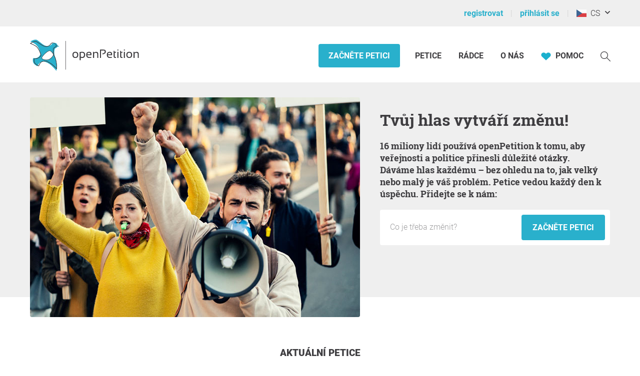

--- FILE ---
content_type: text/html; charset=UTF-8
request_url: https://www.openpetition.eu/cz?status=erfolg
body_size: 35555
content:

<!doctype html>
<html class="nojs"
	lang="cs"
	dir="ltr"
	prefix="og: http://ogp.me/ns#"
>
<head>
	<meta charset="utf-8">
<meta name="viewport" content="initial-scale=1">
<title>
			openPetition - občanské iniciativy, petice online, kampaně 	</title>


<!-- Icons / Web app information -->
	<link rel="icon" href="/favicon-32x32.png" type="image/png" sizes="32x32">
	<link rel="icon" href="/favicon-16x16.png" type="image/png" sizes="16x16">
	<link rel="apple-touch-icon" sizes="180x180" href="/apple-touch-icon.png">
	<link rel="mask-icon" href="/safari-pinned-tab.svg" color="#0d6c7f">
	<meta name="msapplication-TileColor" content="#0d6c7f">
	<meta name="theme-color" content="#29b0cc">
<link rel="manifest" href="/site.webmanifest">


<!-- Search engine information -->
	<meta name="robots" content="index, follow">
<meta name="description" content="Bezplatná platforma pro podpisy, iniciativy, rozhodnutí, petice: start, sběr, debata, změna ">
<meta name="keywords" content="petice petice místní regionální podpisy seznam občanská iniciativa petice výzva žádost rozhodnutí vstup průzkum průzkum žádost akce žádost prosím stížnost protest kampaň žádost nápad názor názor zkušenost rada návrh odvolání usnesení deklarace vytvořit inzerát reklama značka kreslit značka inzerovat politika legislativa názory názor formace bude formace přímá demokracie místní demokracie demokracie otevřená účast veřejnosti ">



<!-- Social media information -->
<meta property="og:site_name" content="openPetition">

			<meta property="og:type" content="website">
		<meta property="og:title" content="openPetition - občanské iniciativy, petice online, kampaně ">
		<meta property="og:image" content="https://static.openpetition.de/images/logo_openpetition_social.png?1768224375">
		<meta property="og:description" content="Bezplatná platforma pro podpisy, iniciativy, rozhodnutí, petice: start, sběr, debata, změna ">
	
<!-- CSS -->

<link rel="preload"
		as="font"
		href="https://static.openpetition.de/fonts/Roboto/Roboto-Light.woff2"
		type="font/woff2"
		crossorigin="anonymous">
<link rel="preload"
		as="font"
		href="https://static.openpetition.de/fonts/Roboto/Roboto-Bold.woff2"
		type="font/woff2"
		crossorigin="anonymous">
<link rel="preload"
		as="font"
		href="https://static.openpetition.de/fonts/Roboto/Roboto-Black.woff2"
		type="font/woff2"
		crossorigin="anonymous">
<link rel="preload"
		as="font"
		href="https://static.openpetition.de/fonts/RobotoSlab/RobotoSlab-Bold.woff2"
		type="font/woff2"
		crossorigin="anonymous">



	<link rel="stylesheet" media="screen" href="https://static.openpetition.de/css/main.css?1768225033">

<link rel="stylesheet" media="screen" href="https://static.openpetition.de/css/openpetition.css?1768225032">
<link rel="stylesheet" media="print" href="https://static.openpetition.de/css/openpetition_print.css?1768225033">

<style media="screen and (prefers-color-scheme: dark)">
	@import url('https://static.openpetition.de/css/darkmode-override.css?1768224375');
</style>

	
<style>
	.secondBg {
		background-image: url(/images/purpur_bg.gif);
	}
</style>

	<script>
	
		document.documentElement.classList.remove('nojs');
		document.documentElement.classList.add('js');
	</script>

	<!-- highcharts -->
	
</head>

<body 			id="index-index"
							class="theme-background-variant-1"
		>

	<header id="header">
		<div id="op__user-nav"
			class="op__wrapper--width-100_percent -background--gray-very-light -print-display-none -display--small--none"
		>
			<div class="op__wrapper">
				<div class="op__row--flex">
					<div class="op__column -padding--0">
						<nav aria-label="Uživatelské menu, registrace a přihlášení">
							<ul class="op__list-user-nav">
								
																	<li class="op__list-user-nav__item">
	<a class="-line-height--49 -margin-vertical--2 -margin-right--5"
		id="register-link"
		href="/cz/user/registrieren"
	>
		registrovat 	</a>
	<div aria-hidden="true" class="-pipe -pipe--gray-light -display--flex -align-self--center -display--small--none">
	</div>
</li>

<li class="op__list-user-nav__item">
	<a class="-line-height--49 -margin-vertical--2 -margin-right--5 -padding-left--5 -padding--small--0"
		href="/cz/user/anmelden"
	>
		přihlásit se	</a>
	<div aria-hidden="true" class="-pipe -pipe--gray-light -display--flex -align-self--center -display--small--none">
	</div>
</li>
								
								<li class="op__list-user-nav__item -padding-left--5">
	<button class="op__button-toggle-menu -line-height--49 -margin-vertical--2"
		title="Česko / Čeština"
		aria-expanded="false"
		aria-controls="languages-dropdown"
		aria-label="Česko, Čeština"
	>
		<svg id="flag-icons-cz" viewBox="0 0 640 480" width="20" height="15" aria-hidden="true" class="icon-/flags/cz op__flag-icon -no-pointer-event">  <path fill="#fff" d="M0 0h640v240H0z"/>  <path fill="#d7141a" d="M0 240h640v240H0z"/>  <path fill="#11457e" d="M360 240 0 0v480z"/><image src="/icon//flags/cz_20x15.png" xlink:href="" width="20" height="15"/></svg>		&nbsp;
		CS	</button>

			<div class="op__dropdown-area -width--758 -max-width--small-100 -line-height--27">
		<div class="-padding--10">
			<ul id="languages-dropdown"
				class="op__list op__list--without-bullets op__list--small-spacing -margin-bottom--0"
			>
				<li>
					<h2>Změnit jazyk</h2>
					<div class="-column-count--2 -column-count--medium-3">
						<ul class="op__list op__list--without-bullets">
																							<li>
									<div class="op__column -padding-vertical--0 -padding-left--0 -line-height--27">
																					<a href="?status=erfolg&language=af_ZA.utf8"
											   title="afrikánština"
											   rel="nofollow"
											>
												Afrikaans											</a>
																			</div>
								</li>
																							<li>
									<div class="op__column -padding-vertical--0 -padding-left--0 -line-height--27">
																					<a href="?status=erfolg&language=da_DK.utf8"
											   title="dánský "
											   rel="nofollow"
											>
												Dansk											</a>
																			</div>
								</li>
																							<li>
									<div class="op__column -padding-vertical--0 -padding-left--0 -line-height--27">
																					<a href="?status=erfolg&language=de_DE.utf8"
											   title="Němec "
											   rel="nofollow"
											>
												Deutsch											</a>
																			</div>
								</li>
																							<li>
									<div class="op__column -padding-vertical--0 -padding-left--0 -line-height--27">
																					<a href="?status=erfolg&language=et_EE.utf8"
											   title="estonský "
											   rel="nofollow"
											>
												Eesti keel											</a>
																			</div>
								</li>
																							<li>
									<div class="op__column -padding-vertical--0 -padding-left--0 -line-height--27">
																					<a href="?status=erfolg&language=en_GB.utf8"
											   title="angličtina "
											   rel="nofollow"
											>
												English											</a>
																			</div>
								</li>
																							<li>
									<div class="op__column -padding-vertical--0 -padding-left--0 -line-height--27">
																					<a href="?status=erfolg&language=es_ES.utf8"
											   title="španělský "
											   rel="nofollow"
											>
												Español											</a>
																			</div>
								</li>
																							<li>
									<div class="op__column -padding-vertical--0 -padding-left--0 -line-height--27">
																					<a href="?status=erfolg&language=fr_FR.utf8"
											   title="francouzský "
											   rel="nofollow"
											>
												Français											</a>
																			</div>
								</li>
																							<li>
									<div class="op__column -padding-vertical--0 -padding-left--0 -line-height--27">
																					<a href="?status=erfolg&language=hr_HR.utf8"
											   title="chorvatský "
											   rel="nofollow"
											>
												Hrvatski											</a>
																			</div>
								</li>
																							<li>
									<div class="op__column -padding-vertical--0 -padding-left--0 -line-height--27">
																					<a href="?status=erfolg&language=it_IT.utf8"
											   title="italský "
											   rel="nofollow"
											>
												Italiano											</a>
																			</div>
								</li>
																							<li>
									<div class="op__column -padding-vertical--0 -padding-left--0 -line-height--27">
																					<a href="?status=erfolg&language=lv_LV.utf8"
											   title="lotyština "
											   rel="nofollow"
											>
												Latviešu valoda											</a>
																			</div>
								</li>
																							<li>
									<div class="op__column -padding-vertical--0 -padding-left--0 -line-height--27">
																					<a href="?status=erfolg&language=lt_LT.utf8"
											   title="litevský "
											   rel="nofollow"
											>
												Lietuvių kalba											</a>
																			</div>
								</li>
																							<li>
									<div class="op__column -padding-vertical--0 -padding-left--0 -line-height--27">
																					<a href="?status=erfolg&language=hu_HU.utf8"
											   title="maďarský "
											   rel="nofollow"
											>
												Magyar											</a>
																			</div>
								</li>
																							<li>
									<div class="op__column -padding-vertical--0 -padding-left--0 -line-height--27">
																					<a href="?status=erfolg&language=nl_NL.utf8"
											   title="holandský "
											   rel="nofollow"
											>
												Nederlands											</a>
																			</div>
								</li>
																							<li>
									<div class="op__column -padding-vertical--0 -padding-left--0 -line-height--27">
																					<a href="?status=erfolg&language=nb_NO.utf8"
											   title="norský "
											   rel="nofollow"
											>
												Norsk											</a>
																			</div>
								</li>
																							<li>
									<div class="op__column -padding-vertical--0 -padding-left--0 -line-height--27">
																					<a href="?status=erfolg&language=pl_PL.utf8"
											   title="polský "
											   rel="nofollow"
											>
												Polski											</a>
																			</div>
								</li>
																							<li>
									<div class="op__column -padding-vertical--0 -padding-left--0 -line-height--27">
																					<a href="?status=erfolg&language=pt_PT.utf8"
											   title="portugalský "
											   rel="nofollow"
											>
												Português											</a>
																			</div>
								</li>
																							<li>
									<div class="op__column -padding-vertical--0 -padding-left--0 -line-height--27">
																					<a href="?status=erfolg&language=ru_RU.utf8"
											   title="ruský "
											   rel="nofollow"
											>
												Pусский											</a>
																			</div>
								</li>
																							<li>
									<div class="op__column -padding-vertical--0 -padding-left--0 -line-height--27">
																					<a href="?status=erfolg&language=ro_RO.utf8"
											   title="rumunský "
											   rel="nofollow"
											>
												Română											</a>
																			</div>
								</li>
																							<li>
									<div class="op__column -padding-vertical--0 -padding-left--0 -line-height--27">
																					<a href="?status=erfolg&language=sq_MK.utf8"
											   title="albánský "
											   rel="nofollow"
											>
												Shqipja											</a>
																			</div>
								</li>
																							<li>
									<div class="op__column -padding-vertical--0 -padding-left--0 -line-height--27">
																					<a href="?status=erfolg&language=sk_SK.utf8"
											   title="slovenština "
											   rel="nofollow"
											>
												Slovenský											</a>
																			</div>
								</li>
																							<li>
									<div class="op__column -padding-vertical--0 -padding-left--0 -line-height--27">
																					<a href="?status=erfolg&language=sl_SI.utf8"
											   title="slovinština "
											   rel="nofollow"
											>
												Slovenščina											</a>
																			</div>
								</li>
																							<li>
									<div class="op__column -padding-vertical--0 -padding-left--0 -line-height--27">
																					<a href="?status=erfolg&language=fi_FI.utf8"
											   title="finský "
											   rel="nofollow"
											>
												Suomi											</a>
																			</div>
								</li>
																							<li>
									<div class="op__column -padding-vertical--0 -padding-left--0 -line-height--27">
																					<a href="?status=erfolg&language=sv_SE.utf8"
											   title="švédský "
											   rel="nofollow"
											>
												Svenska											</a>
																			</div>
								</li>
																							<li>
									<div class="op__column -padding-vertical--0 -padding-left--0 -line-height--27">
																					<a href="?status=erfolg&language=tr_TR.utf8"
											   title="turecký "
											   rel="nofollow"
											>
												Türkçe											</a>
																			</div>
								</li>
																							<li>
									<div class="op__column -padding-vertical--0 -padding-left--0 -line-height--27">
																					<a href="?status=erfolg&language=uk_UA.utf8"
											   title="ukrajinský "
											   rel="nofollow"
											>
												Yкраїнська											</a>
																			</div>
								</li>
																							<li>
									<div class="op__column -padding-vertical--0 -padding-left--0 -line-height--27">
																					<span class="op__bold">
												Čeština											</span>
																			</div>
								</li>
																							<li>
									<div class="op__column -padding-vertical--0 -padding-left--0 -line-height--27">
																					<a href="?status=erfolg&language=el_GR.utf8"
											   title="řecký "
											   rel="nofollow"
											>
												ελληνικά											</a>
																			</div>
								</li>
																							<li>
									<div class="op__column -padding-vertical--0 -padding-left--0 -line-height--27">
																					<a href="?status=erfolg&language=bg_BG.utf8"
											   title="bulharský "
											   rel="nofollow"
											>
												български											</a>
																			</div>
								</li>
																							<li>
									<div class="op__column -padding-vertical--0 -padding-left--0 -line-height--27">
																					<a href="?status=erfolg&language=kk_KZ.utf8"
											   title="Kazaština"
											   rel="nofollow"
											>
												қазақша											</a>
																			</div>
								</li>
																							<li>
									<div class="op__column -padding-vertical--0 -padding-left--0 -line-height--27">
																					<a href="?status=erfolg&language=hy_AM.utf8"
											   title="Arménština"
											   rel="nofollow"
											>
												Գրաբար											</a>
																			</div>
								</li>
																							<li>
									<div class="op__column -padding-vertical--0 -padding-left--0 -line-height--27">
																					<a href="?status=erfolg&language=ka_GE.utf8"
											   title="gruzínský "
											   rel="nofollow"
											>
												ქართული ენა											</a>
																			</div>
								</li>
																							<li>
									<div class="op__column -padding-vertical--0 -padding-left--0 -line-height--27">
																					<a href="?status=erfolg&language=ja_JP.utf8"
											   title="japonský"
											   rel="nofollow"
											>
												日本語											</a>
																			</div>
								</li>
																							<li>
									<div class="op__column -padding-vertical--0 -padding-left--0 -line-height--27">
																					<a href="?status=erfolg&language=ko_KR.utf8"
											   title="korejština"
											   rel="nofollow"
											>
												한국어											</a>
																			</div>
								</li>
													</ul>
					</div>
				</li>
				<li aria-disabled="true">
					<hr>
				</li>
				<li>
					<h2>Změnit zemi</h2>

					<div class="-column-count--2 -column-count--medium-3">
						<ul class="op__list op__list--without-bullets">
															<li>
									<div class="op__column -padding-vertical--0 -padding-left--0 -line-height--27">
																					<a href="https://www.openpetition.eu/al?language=cs_CZ.utf8"
											   title="Na stránku s přehledem pro Albánie"
											   rel="nofollow"
											>
												Albánie											</a>
																			</div>
								</li>
															<li>
									<div class="op__column -padding-vertical--0 -padding-left--0 -line-height--27">
																					<a href="https://www.openpetition.org/ar?language=cs_CZ.utf8"
											   title="Na stránku s přehledem pro Argentina"
											   rel="nofollow"
											>
												Argentina											</a>
																			</div>
								</li>
															<li>
									<div class="op__column -padding-vertical--0 -padding-left--0 -line-height--27">
																					<a href="https://www.openpetition.org/au?language=cs_CZ.utf8"
											   title="Na stránku s přehledem pro Austrálie"
											   rel="nofollow"
											>
												Austrálie											</a>
																			</div>
								</li>
															<li>
									<div class="op__column -padding-vertical--0 -padding-left--0 -line-height--27">
																					<a href="https://www.openpetition.eu/be?language=cs_CZ.utf8"
											   title="Na stránku s přehledem pro Belgie"
											   rel="nofollow"
											>
												Belgie											</a>
																			</div>
								</li>
															<li>
									<div class="op__column -padding-vertical--0 -padding-left--0 -line-height--27">
																					<a href="https://www.openpetition.eu/ba?language=cs_CZ.utf8"
											   title="Na stránku s přehledem pro Bosna a Hercegovina"
											   rel="nofollow"
											>
												Bosna a Hercegovina											</a>
																			</div>
								</li>
															<li>
									<div class="op__column -padding-vertical--0 -padding-left--0 -line-height--27">
																					<a href="https://www.openpetition.org/br?language=cs_CZ.utf8"
											   title="Na stránku s přehledem pro Brazílie"
											   rel="nofollow"
											>
												Brazílie											</a>
																			</div>
								</li>
															<li>
									<div class="op__column -padding-vertical--0 -padding-left--0 -line-height--27">
																					<a href="https://www.openpetition.eu/bg?language=cs_CZ.utf8"
											   title="Na stránku s přehledem pro Bulharsko"
											   rel="nofollow"
											>
												Bulharsko											</a>
																			</div>
								</li>
															<li>
									<div class="op__column -padding-vertical--0 -padding-left--0 -line-height--27">
																					<a href="https://www.openpetition.org/cl?language=cs_CZ.utf8"
											   title="Na stránku s přehledem pro Chile"
											   rel="nofollow"
											>
												Chile											</a>
																			</div>
								</li>
															<li>
									<div class="op__column -padding-vertical--0 -padding-left--0 -line-height--27">
																					<a href="https://www.openpetition.eu/hr?language=cs_CZ.utf8"
											   title="Na stránku s přehledem pro Chorvatsko"
											   rel="nofollow"
											>
												Chorvatsko											</a>
																			</div>
								</li>
															<li>
									<div class="op__column -padding-vertical--0 -padding-left--0 -line-height--27">
																					<a href="https://www.openpetition.eu/dk?language=cs_CZ.utf8"
											   title="Na stránku s přehledem pro Dánsko"
											   rel="nofollow"
											>
												Dánsko											</a>
																			</div>
								</li>
															<li>
									<div class="op__column -padding-vertical--0 -padding-left--0 -line-height--27">
																					<a href="https://www.openpetition.eu/ee?language=cs_CZ.utf8"
											   title="Na stránku s přehledem pro Estonsko"
											   rel="nofollow"
											>
												Estonsko											</a>
																			</div>
								</li>
															<li>
									<div class="op__column -padding-vertical--0 -padding-left--0 -line-height--27">
																					<a href="https://www.openpetition.eu?language=cs_CZ.utf8"
											   title="Na stránku s přehledem pro Evropská unie "
											   rel="nofollow"
											>
												Evropská unie 											</a>
																			</div>
								</li>
															<li>
									<div class="op__column -padding-vertical--0 -padding-left--0 -line-height--27">
																					<a href="https://www.openpetition.eu/fi?language=cs_CZ.utf8"
											   title="Na stránku s přehledem pro Finsko"
											   rel="nofollow"
											>
												Finsko											</a>
																			</div>
								</li>
															<li>
									<div class="op__column -padding-vertical--0 -padding-left--0 -line-height--27">
																					<a href="https://www.openpetition.eu/fr?language=cs_CZ.utf8"
											   title="Na stránku s přehledem pro Francie"
											   rel="nofollow"
											>
												Francie											</a>
																			</div>
								</li>
															<li>
									<div class="op__column -padding-vertical--0 -padding-left--0 -line-height--27">
																					<a href="https://www.openpetition.org/gh?language=cs_CZ.utf8"
											   title="Na stránku s přehledem pro Ghana"
											   rel="nofollow"
											>
												Ghana											</a>
																			</div>
								</li>
															<li>
									<div class="op__column -padding-vertical--0 -padding-left--0 -line-height--27">
																					<a href="https://www.openpetition.eu/ie?language=cs_CZ.utf8"
											   title="Na stránku s přehledem pro Irsko"
											   rel="nofollow"
											>
												Irsko											</a>
																			</div>
								</li>
															<li>
									<div class="op__column -padding-vertical--0 -padding-left--0 -line-height--27">
																					<a href="https://www.openpetition.eu/is?language=cs_CZ.utf8"
											   title="Na stránku s přehledem pro Island"
											   rel="nofollow"
											>
												Island											</a>
																			</div>
								</li>
															<li>
									<div class="op__column -padding-vertical--0 -padding-left--0 -line-height--27">
																					<a href="https://www.openpetition.eu/it?language=cs_CZ.utf8"
											   title="Na stránku s přehledem pro Itálie"
											   rel="nofollow"
											>
												Itálie											</a>
																			</div>
								</li>
															<li>
									<div class="op__column -padding-vertical--0 -padding-left--0 -line-height--27">
																					<a href="https://www.openpetition.org/za?language=cs_CZ.utf8"
											   title="Na stránku s přehledem pro Jihoafrická republika"
											   rel="nofollow"
											>
												Jihoafrická republika											</a>
																			</div>
								</li>
															<li>
									<div class="op__column -padding-vertical--0 -padding-left--0 -line-height--27">
																					<a href="https://www.openpetition.org/ca?language=cs_CZ.utf8"
											   title="Na stránku s přehledem pro Kanada"
											   rel="nofollow"
											>
												Kanada											</a>
																			</div>
								</li>
															<li>
									<div class="op__column -padding-vertical--0 -padding-left--0 -line-height--27">
																					<a href="https://www.openpetition.org/cr?language=cs_CZ.utf8"
											   title="Na stránku s přehledem pro Kostarika"
											   rel="nofollow"
											>
												Kostarika											</a>
																			</div>
								</li>
															<li>
									<div class="op__column -padding-vertical--0 -padding-left--0 -line-height--27">
																					<a href="https://www.openpetition.eu/cy?language=cs_CZ.utf8"
											   title="Na stránku s přehledem pro Kypr"
											   rel="nofollow"
											>
												Kypr											</a>
																			</div>
								</li>
															<li>
									<div class="op__column -padding-vertical--0 -padding-left--0 -line-height--27">
																					<a href="https://www.openpetition.eu/li?language=cs_CZ.utf8"
											   title="Na stránku s přehledem pro Lichtenštejnsko"
											   rel="nofollow"
											>
												Lichtenštejnsko											</a>
																			</div>
								</li>
															<li>
									<div class="op__column -padding-vertical--0 -padding-left--0 -line-height--27">
																					<a href="https://www.openpetition.eu/lt?language=cs_CZ.utf8"
											   title="Na stránku s přehledem pro Litva"
											   rel="nofollow"
											>
												Litva											</a>
																			</div>
								</li>
															<li>
									<div class="op__column -padding-vertical--0 -padding-left--0 -line-height--27">
																					<a href="https://www.openpetition.eu/lv?language=cs_CZ.utf8"
											   title="Na stránku s přehledem pro Lotyšsko"
											   rel="nofollow"
											>
												Lotyšsko											</a>
																			</div>
								</li>
															<li>
									<div class="op__column -padding-vertical--0 -padding-left--0 -line-height--27">
																					<a href="https://www.openpetition.eu/lu?language=cs_CZ.utf8"
											   title="Na stránku s přehledem pro Lucembursko"
											   rel="nofollow"
											>
												Lucembursko											</a>
																			</div>
								</li>
															<li>
									<div class="op__column -padding-vertical--0 -padding-left--0 -line-height--27">
																					<a href="https://www.openpetition.eu/mt?language=cs_CZ.utf8"
											   title="Na stránku s přehledem pro Malta"
											   rel="nofollow"
											>
												Malta											</a>
																			</div>
								</li>
															<li>
									<div class="op__column -padding-vertical--0 -padding-left--0 -line-height--27">
																					<a href="https://www.openpetition.eu/hu?language=cs_CZ.utf8"
											   title="Na stránku s přehledem pro Maďarsko"
											   rel="nofollow"
											>
												Maďarsko											</a>
																			</div>
								</li>
															<li>
									<div class="op__column -padding-vertical--0 -padding-left--0 -line-height--27">
																					<a href="https://www.openpetition.org/na?language=cs_CZ.utf8"
											   title="Na stránku s přehledem pro Namibie"
											   rel="nofollow"
											>
												Namibie											</a>
																			</div>
								</li>
															<li>
									<div class="op__column -padding-vertical--0 -padding-left--0 -line-height--27">
																					<a href="https://www.openpetition.eu/nl?language=cs_CZ.utf8"
											   title="Na stránku s přehledem pro Nizozemsko"
											   rel="nofollow"
											>
												Nizozemsko											</a>
																			</div>
								</li>
															<li>
									<div class="op__column -padding-vertical--0 -padding-left--0 -line-height--27">
																					<a href="https://www.openpetition.eu/no?language=cs_CZ.utf8"
											   title="Na stránku s přehledem pro Norsko"
											   rel="nofollow"
											>
												Norsko											</a>
																			</div>
								</li>
															<li>
									<div class="op__column -padding-vertical--0 -padding-left--0 -line-height--27">
																					<a href="https://www.openpetition.org/nz?language=cs_CZ.utf8"
											   title="Na stránku s přehledem pro Nový Zéland"
											   rel="nofollow"
											>
												Nový Zéland											</a>
																			</div>
								</li>
															<li>
									<div class="op__column -padding-vertical--0 -padding-left--0 -line-height--27">
																					<a href="https://www.openpetition.de?language=cs_CZ.utf8"
											   title="Na stránku s přehledem pro Německo"
											   rel="nofollow"
											>
												Německo											</a>
																			</div>
								</li>
															<li>
									<div class="op__column -padding-vertical--0 -padding-left--0 -line-height--27">
																					<a href="https://www.openpetition.org/pa?language=cs_CZ.utf8"
											   title="Na stránku s přehledem pro Panama"
											   rel="nofollow"
											>
												Panama											</a>
																			</div>
								</li>
															<li>
									<div class="op__column -padding-vertical--0 -padding-left--0 -line-height--27">
																					<a href="https://www.openpetition.org/py?language=cs_CZ.utf8"
											   title="Na stránku s přehledem pro Paraguay"
											   rel="nofollow"
											>
												Paraguay											</a>
																			</div>
								</li>
															<li>
									<div class="op__column -padding-vertical--0 -padding-left--0 -line-height--27">
																					<a href="https://www.openpetition.org/pe?language=cs_CZ.utf8"
											   title="Na stránku s přehledem pro Peru"
											   rel="nofollow"
											>
												Peru											</a>
																			</div>
								</li>
															<li>
									<div class="op__column -padding-vertical--0 -padding-left--0 -line-height--27">
																					<a href="https://www.openpetition.eu/pl?language=cs_CZ.utf8"
											   title="Na stránku s přehledem pro Polsko"
											   rel="nofollow"
											>
												Polsko											</a>
																			</div>
								</li>
															<li>
									<div class="op__column -padding-vertical--0 -padding-left--0 -line-height--27">
																					<a href="https://www.openpetition.eu/pt?language=cs_CZ.utf8"
											   title="Na stránku s přehledem pro Portugalsko"
											   rel="nofollow"
											>
												Portugalsko											</a>
																			</div>
								</li>
															<li>
									<div class="op__column -padding-vertical--0 -padding-left--0 -line-height--27">
																					<a href="https://www.openpetition.eu/at?language=cs_CZ.utf8"
											   title="Na stránku s přehledem pro Rakousko"
											   rel="nofollow"
											>
												Rakousko											</a>
																			</div>
								</li>
															<li>
									<div class="op__column -padding-vertical--0 -padding-left--0 -line-height--27">
																					<a href="https://www.openpetition.eu/ro?language=cs_CZ.utf8"
											   title="Na stránku s přehledem pro Rumunsko"
											   rel="nofollow"
											>
												Rumunsko											</a>
																			</div>
								</li>
															<li>
									<div class="op__column -padding-vertical--0 -padding-left--0 -line-height--27">
																					<a href="https://www.openpetition.org/ru?language=cs_CZ.utf8"
											   title="Na stránku s přehledem pro Rusko"
											   rel="nofollow"
											>
												Rusko											</a>
																			</div>
								</li>
															<li>
									<div class="op__column -padding-vertical--0 -padding-left--0 -line-height--27">
																					<a href="https://www.openpetition.eu/mk?language=cs_CZ.utf8"
											   title="Na stránku s přehledem pro Severní Makedonie"
											   rel="nofollow"
											>
												Severní Makedonie											</a>
																			</div>
								</li>
															<li>
									<div class="op__column -padding-vertical--0 -padding-left--0 -line-height--27">
																					<a href="https://www.openpetition.eu/sk?language=cs_CZ.utf8"
											   title="Na stránku s přehledem pro Slovensko"
											   rel="nofollow"
											>
												Slovensko											</a>
																			</div>
								</li>
															<li>
									<div class="op__column -padding-vertical--0 -padding-left--0 -line-height--27">
																					<a href="https://www.openpetition.eu/si?language=cs_CZ.utf8"
											   title="Na stránku s přehledem pro Slovinsko"
											   rel="nofollow"
											>
												Slovinsko											</a>
																			</div>
								</li>
															<li>
									<div class="op__column -padding-vertical--0 -padding-left--0 -line-height--27">
																					<a href="https://www.openpetition.org/uk?language=cs_CZ.utf8"
											   title="Na stránku s přehledem pro Spojené království"
											   rel="nofollow"
											>
												Spojené království											</a>
																			</div>
								</li>
															<li>
									<div class="op__column -padding-vertical--0 -padding-left--0 -line-height--27">
																					<a href="https://www.openpetition.org/us?language=cs_CZ.utf8"
											   title="Na stránku s přehledem pro Spojené státy"
											   rel="nofollow"
											>
												Spojené státy											</a>
																			</div>
								</li>
															<li>
									<div class="op__column -padding-vertical--0 -padding-left--0 -line-height--27">
																					<a href="https://www.openpetition.eu/rs?language=cs_CZ.utf8"
											   title="Na stránku s přehledem pro Srbsko"
											   rel="nofollow"
											>
												Srbsko											</a>
																			</div>
								</li>
															<li>
									<div class="op__column -padding-vertical--0 -padding-left--0 -line-height--27">
																					<a href="https://www.openpetition.org/tr?language=cs_CZ.utf8"
											   title="Na stránku s přehledem pro Turecko"
											   rel="nofollow"
											>
												Turecko											</a>
																			</div>
								</li>
															<li>
									<div class="op__column -padding-vertical--0 -padding-left--0 -line-height--27">
																					<a href="https://www.openpetition.org/ua?language=cs_CZ.utf8"
											   title="Na stránku s přehledem pro Ukrajina"
											   rel="nofollow"
											>
												Ukrajina											</a>
																			</div>
								</li>
															<li>
									<div class="op__column -padding-vertical--0 -padding-left--0 -line-height--27">
																					<a href="https://www.openpetition.org/uy?language=cs_CZ.utf8"
											   title="Na stránku s přehledem pro Uruguay"
											   rel="nofollow"
											>
												Uruguay											</a>
																			</div>
								</li>
															<li>
									<div class="op__column -padding-vertical--0 -padding-left--0 -line-height--27">
																					<a href="https://www.openpetition.eu/me?language=cs_CZ.utf8"
											   title="Na stránku s přehledem pro Černá Hora"
											   rel="nofollow"
											>
												Černá Hora											</a>
																			</div>
								</li>
															<li>
									<div class="op__column -padding-vertical--0 -padding-left--0 -line-height--27">
																					<span class="op__bold">
												Česko											</span>
																			</div>
								</li>
															<li>
									<div class="op__column -padding-vertical--0 -padding-left--0 -line-height--27">
																					<a href="https://www.openpetition.eu/gr?language=cs_CZ.utf8"
											   title="Na stránku s přehledem pro Řecko"
											   rel="nofollow"
											>
												Řecko											</a>
																			</div>
								</li>
															<li>
									<div class="op__column -padding-vertical--0 -padding-left--0 -line-height--27">
																					<a href="https://www.openpetition.eu/es?language=cs_CZ.utf8"
											   title="Na stránku s přehledem pro Španělsko"
											   rel="nofollow"
											>
												Španělsko											</a>
																			</div>
								</li>
															<li>
									<div class="op__column -padding-vertical--0 -padding-left--0 -line-height--27">
																					<a href="https://www.openpetition.eu/se?language=cs_CZ.utf8"
											   title="Na stránku s přehledem pro Švédsko"
											   rel="nofollow"
											>
												Švédsko											</a>
																			</div>
								</li>
															<li>
									<div class="op__column -padding-vertical--0 -padding-left--0 -line-height--27">
																					<a href="https://www.openpetition.eu/ch?language=cs_CZ.utf8"
											   title="Na stránku s přehledem pro Švýcarsko"
											   rel="nofollow"
											>
												Švýcarsko											</a>
																			</div>
								</li>
													</ul>
					</div>
				</li>
			</ul>
		</div>
	</div>
</li>

															</ul>
						</nav>
					</div>
				</div>
			</div>
		</div>
		<div id="op-nav"
			class="op__wrapper--width-100_percent"
		>
			<nav aria-label="Hlavní nabídka" class="op__wrapper -position--relative">
									

<a id="op__header__logo"
	title="Na stránku hlavni openPetition Česko"
	href="/cz"
	data-site-context="openpetition">
	<svg viewBox="0 0 243.50002 71.729995" width="100%" height="100%" aria-hidden="true" class="icon-logo_openpetition_big_with_color">	<g transform="translate(-111.82,-85.170004)">		<!-- Line between bird and "openPetition" -->		<rect class="-fill--gray-very-dark" fill="#3e3d40" height="62.360001" width="0.85000002" y="91.699997" x="189.17"/>		<!-- White backdrop--> 		<path style="fill:#fff" d="m 170.7,153.25 -0.69,-0.71 c -0.09,-0.1 -9.34,-9.65 -15.32,-12.77 -0.59,-0.31 -1.16,-0.63 -1.77,-0.98 -2.67,-1.52 -5.44,-3.08 -9.22,-2.97 -4.03,0.14 -7.19,1.59 -9.14,4.2 -1.32,1.77 -3.25,6.19 -3.27,6.23 l -0.16,0.37 -0.37,-0.15 c -0.23,-0.09 -5.55,-2.2 -8.2,-5.45 -3.47,-4.24 -2.05,-10.54 -1.99,-10.8 l 0.08,-0.34 0.35,0.02 c 0.01,0 0.27,0.01 0.71,0.01 1.4,0 4.89,-0.12 7.16,-1.27 3.48,-1.76 5.21,-2.98 6.69,-5.89 -0.31,-0.88 -1.74,-4.9 -2.55,-6.89 -2.28,-5.62 -4.94,-9.66 -7.91,-12.01 -3.46,-2.73 -12.46,-6.33 -12.56,-6.37 l -0.72,-0.28 0.62,-0.45 c 0.25,-0.18 6.22,-4.48 11.07,-4.48 1.13,0 2.13,0.24 2.96,0.71 1.85,1.05 3.94,2.42 6.16,3.87 3.37,2.21 6.85,4.49 9.35,5.48 2.49,0.98 5.4,1.29 7.69,0.78 1.69,-0.37 2.8,-0.93 3.95,-1.66 1.17,-0.74 1.9,-1.74 2.6,-2.71 1.18,-1.62 2.39,-3.29 5.55,-3.29 h 0.12 c 3.51,0.04 5.84,1.79 6.54,4.9 0,0 0,0.01 0,0.01 0.65,0.16 1.24,0.37 1.75,0.62 1.52,0.76 1.85,1.68 1.88,1.78 l 0.18,0.56 h -0.63 c -0.28,0 -1.69,0 -2.62,0.09 -0.15,0.01 -0.31,0.04 -0.48,0.07 -0.11,0.45 -0.29,0.84 -0.53,1.16 -0.63,0.84 -1.21,1.12 -1.77,1.4 -0.59,0.29 -1.2,0.58 -2.06,1.59 l -0.03,0.03 c -0.01,0.01 -1.69,1.7 -0.97,6.32 0.46,2.97 0.67,5.07 0.41,6.95 1.02,1.81 1.93,3.69 2.76,5.46 4.77,10.1 4.42,25.74 4.42,25.9 z"/>				<!-- Colored body of the bird -->		<path class="-fill--cyan-strong" fill="#29b0cc" d="m 173.74,102.35 c -0.64,-0.39 -1.33,-0.66 -2,-0.87 -0.01,-0.11 -0.02,-0.21 -0.04,-0.29 -0.47,-3.32 -2.73,-5.12 -6.18,-5.45 -5.19,-0.5 -5.42,3.7 -9.13,5.64 -1.4,0.73 -2.69,1.22 -4.52,1.47 -2.83,0.38 -5.96,-0.36 -8.42,-1.57 -4.3,-2.13 -11,-8.14 -15.85,-11.44 -4.85,-3.3 -14.87,2.79 -14.87,2.79 0,0 9.55,4.58 13,8.03 5.72,5.73 6.76,11.25 7.55,13.77 0.79,2.52 1.56,5.33 1.56,5.33 0,0 -2,6.39 -7.37,8.56 -3.39,1.37 -8.76,0.67 -8.76,0.67 0,0 -2.13,6.62 1.13,11.35 2.52,3.66 8.14,6.42 8.14,6.42 0,0 2.49,-4.62 4.11,-6.46 2.23,-2.54 4.76,-3.34 6.62,-3.61 5,-0.72 10.35,1.58 15.53,5.06 6.62,4.45 15.4,15.15 15.4,15.15 0,0 1.79,-16.65 -2.45,-27.93 -2.3,-6.13 -2.45,-9.8 -2.34,-13.69 0.15,-5.38 1.77,-7.07 1.77,-7.07 2.06,-2.05 2.91,-1.24 4.34,-2.84 0.33,-0.36 0.53,-0.82 0.66,-1.31 0.29,-0.03 0.58,-0.06 0.86,-0.06 1.14,-0.01 2.91,0.14 2.91,0.14 0,0 -0.2,-0.91 -1.65,-1.79 z m -15.3,25.88 c -3.75,3.1 -4.36,4.16 -8.28,4.42 -3.92,0.27 -7.99,0.35 -9.88,-1.26 0,0 -2.07,-1.02 -2.26,-1.79 -0.2,-0.76 -0.52,-1.52 0,-2.38 0.52,-0.86 4.53,-5.96 6.42,-7.71 1.89,-1.75 5.73,-4.95 7,-5.42 1.27,-0.46 3.52,-1.09 3.52,-1.09 0,0 1.48,0.44 2.96,1.68 1.48,1.24 5.14,6.46 5.14,6.46 0,0 -0.87,4 -4.62,7.09 z"/>		<!-- Empty stomach of the bird -->		<path style="fill: #3e3d40" d="m 170.7,153.25 -0.69,-0.71 c -0.09,-0.1 -9.34,-9.65 -15.32,-12.77 -0.59,-0.31 -1.16,-0.63 -1.77,-0.98 -2.67,-1.52 -5.44,-3.08 -9.22,-2.97 -4.03,0.14 -7.19,1.59 -9.14,4.2 -1.32,1.77 -3.25,6.19 -3.27,6.23 l -0.16,0.37 -0.37,-0.15 c -0.23,-0.09 -5.55,-2.2 -8.2,-5.45 -3.47,-4.24 -2.05,-10.54 -1.99,-10.8 l 0.08,-0.34 0.35,0.02 c 0.05,0 4.96,0.21 7.87,-1.26 3.48,-1.76 5.21,-2.98 6.69,-5.89 -0.31,-0.88 -1.74,-4.9 -2.55,-6.89 -2.28,-5.62 -4.94,-9.66 -7.91,-12.01 -3.46,-2.73 -12.46,-6.33 -12.56,-6.37 l -0.72,-0.28 0.62,-0.45 c 0.37,-0.27 9.11,-6.55 14.03,-3.77 1.85,1.05 3.94,2.42 6.16,3.87 3.37,2.21 6.85,4.49 9.35,5.48 2.52,1 5.4,1.29 7.69,0.78 1.69,-0.37 2.8,-0.93 3.95,-1.66 1.17,-0.74 1.9,-1.74 2.6,-2.71 1.18,-1.62 2.39,-3.29 5.55,-3.29 0.04,0 0.08,0 0.11,0 l -0.01,0.85 c -2.82,-0.03 -3.82,1.35 -4.98,2.95 -0.75,1.03 -1.53,2.1 -2.83,2.93 -1.45,0.92 -2.67,1.43 -4.21,1.77 -2.44,0.54 -5.5,0.23 -8.17,-0.82 -2.58,-1.02 -6.1,-3.33 -9.5,-5.56 -2.2,-1.44 -4.28,-2.81 -6.11,-3.84 -3.75,-2.11 -10.4,1.9 -12.49,3.28 2.25,0.93 9.02,3.82 12.03,6.19 3.09,2.44 5.84,6.6 8.17,12.35 0.92,2.26 2.61,7.06 2.62,7.1 l 0.06,0.17 -0.08,0.16 c -1.6,3.23 -3.49,4.59 -7.14,6.43 -2.66,1.34 -6.69,1.38 -7.92,1.36 -0.24,1.34 -0.89,6.35 1.88,9.73 2.13,2.6 6.25,4.51 7.5,5.04 0.51,-1.13 2.04,-4.46 3.2,-6.02 2.1,-2.82 5.48,-4.39 9.77,-4.54 4.02,-0.14 7.01,1.57 9.65,3.07 0.6,0.34 1.17,0.67 1.75,0.97 5.19,2.72 12.52,9.89 14.83,12.21 -0.01,-3.6 -0.36,-16.06 -4.34,-24.5 -0.61,-1.29 -1.37,-2.9 -2.26,-4.56 -0.19,0.64 -0.45,1.26 -0.8,1.85 -1.47,2.47 -7.01,10.42 -16.6,9.38 -5.5,-0.6 -7.53,-2.23 -8.28,-3.5 -0.45,-0.77 -0.55,-1.66 -0.26,-2.38 1.57,-3.89 12.65,-15.57 17.72,-14.85 3.01,0.43 5.55,3.32 7.75,6.99 0.06,-1.63 -0.18,-3.46 -0.51,-5.57 -0.75,-4.89 0.99,-6.83 1.21,-7.05 0.97,-1.13 1.68,-1.48 2.31,-1.79 0.53,-0.26 0.96,-0.47 1.47,-1.15 l 0.66,0.52 c -0.63,0.84 -1.21,1.12 -1.77,1.4 -0.59,0.29 -1.2,0.58 -2.06,1.59 l -0.03,0.03 c -0.01,0.01 -1.69,1.7 -0.97,6.32 0.41,2.69 0.7,4.96 0.42,6.96 0.98,1.75 1.89,3.61 2.75,5.44 4.77,10.1 4.42,25.74 4.42,25.9 z m -16.11,-39.78 c -4.51,0 -14.89,10.44 -16.46,14.35 -0.07,0.18 -0.27,0.81 0.21,1.62 0.53,0.9 2.22,2.49 7.65,3.09 9.1,1 14.39,-6.62 15.79,-8.97 0.46,-0.78 0.75,-1.61 0.91,-2.51 -2.07,-3.62 -4.73,-7.13 -7.73,-7.56 -0.12,-0.01 -0.25,-0.02 -0.37,-0.02 z"/>		<!-- Outline of the bird -->		<path style="fill: #3e3d40" d="m 170.7,153.25 -0.69,-0.71 c -0.09,-0.1 -9.34,-9.65 -15.32,-12.77 -0.59,-0.31 -1.16,-0.63 -1.77,-0.98 -2.67,-1.52 -5.44,-3.08 -9.22,-2.97 -4.03,0.14 -7.19,1.59 -9.14,4.2 -1.32,1.77 -3.25,6.19 -3.27,6.23 l -0.16,0.37 -0.37,-0.15 c -0.23,-0.09 -5.55,-2.2 -8.2,-5.45 -3.47,-4.24 -2.05,-10.54 -1.99,-10.8 l 0.08,-0.34 0.35,0.02 c 0.01,0 0.27,0.01 0.71,0.01 1.4,0 4.89,-0.12 7.16,-1.27 3.48,-1.76 5.21,-2.98 6.69,-5.89 -0.31,-0.88 -1.74,-4.9 -2.55,-6.89 -2.28,-5.62 -4.94,-9.66 -7.91,-12.01 -3.46,-2.73 -12.46,-6.33 -12.56,-6.37 l -0.72,-0.28 0.62,-0.45 c 0.25,-0.18 6.22,-4.48 11.07,-4.48 1.13,0 2.13,0.24 2.96,0.71 1.85,1.05 3.94,2.42 6.16,3.87 3.37,2.21 6.85,4.49 9.35,5.48 2.49,0.98 5.4,1.29 7.69,0.78 1.69,-0.37 2.8,-0.93 3.95,-1.66 1.17,-0.74 1.9,-1.74 2.6,-2.71 1.18,-1.62 2.39,-3.29 5.55,-3.29 h 0.12 c 3.51,0.04 5.84,1.79 6.54,4.9 0,0 0,0.01 0,0.01 0.65,0.16 1.24,0.37 1.75,0.62 1.52,0.76 1.85,1.68 1.88,1.78 l 0.18,0.56 h -0.63 c -0.28,0 -1.69,0 -2.62,0.09 -0.15,0.01 -0.31,0.04 -0.48,0.07 -0.11,0.45 -0.29,0.84 -0.53,1.16 -0.63,0.84 -1.21,1.12 -1.77,1.4 -0.59,0.29 -1.2,0.58 -2.06,1.59 l -0.03,0.03 c -0.01,0.01 -1.69,1.7 -0.97,6.32 0.46,2.97 0.67,5.07 0.41,6.95 1.02,1.81 1.93,3.69 2.76,5.46 4.77,10.1 4.42,25.74 4.42,25.9 z m -26.58,-18.29 c 3.79,0 6.66,1.64 9.2,3.08 0.6,0.34 1.17,0.67 1.75,0.97 5.19,2.72 12.52,9.89 14.83,12.21 -0.01,-3.6 -0.36,-16.06 -4.34,-24.5 -0.85,-1.79 -1.77,-3.7 -2.8,-5.53 l -0.07,-0.13 0.02,-0.15 c 0.28,-1.8 0.07,-3.87 -0.39,-6.83 -0.75,-4.89 0.99,-6.82 1.21,-7.05 0.97,-1.13 1.68,-1.48 2.31,-1.79 0.53,-0.26 0.96,-0.47 1.47,-1.15 0.21,-0.28 0.36,-0.64 0.43,-1.08 l 0.05,-0.28 0.28,-0.06 c 0.3,-0.06 0.58,-0.11 0.84,-0.13 0.59,-0.06 1.37,-0.08 1.95,-0.09 -0.22,-0.22 -0.56,-0.48 -1.05,-0.73 -0.52,-0.26 -1.13,-0.47 -1.82,-0.61 l -0.27,-0.06 -0.05,-0.27 c -0.02,-0.09 -0.04,-0.18 -0.05,-0.26 -0.78,-3.46 -3.55,-4.22 -5.74,-4.25 h -0.11 c -2.73,0 -3.73,1.37 -4.88,2.95 -0.75,1.03 -1.53,2.1 -2.83,2.93 -1.45,0.92 -2.67,1.43 -4.21,1.77 -2.44,0.54 -5.53,0.22 -8.17,-0.82 -2.58,-1.02 -6.1,-3.33 -9.5,-5.56 -2.2,-1.44 -4.28,-2.81 -6.11,-3.84 -0.71,-0.4 -1.56,-0.6 -2.55,-0.6 -3.7,0 -8.28,2.78 -9.94,3.88 2.25,0.93 9.02,3.82 12.03,6.19 3.09,2.44 5.84,6.6 8.17,12.35 0.92,2.26 2.61,7.06 2.62,7.1 l 0.06,0.17 -0.08,0.16 c -1.6,3.23 -3.49,4.59 -7.14,6.43 -2.43,1.23 -6.08,1.36 -7.53,1.36 -0.15,0 -0.28,0 -0.39,0 -0.24,1.33 -0.89,6.35 1.88,9.73 2.13,2.6 6.25,4.51 7.5,5.04 0.51,-1.13 2.04,-4.46 3.2,-6.02 2.1,-2.82 5.48,-4.39 9.77,-4.54 0.15,0.01 0.3,0.01 0.45,0.01 z"/>		<!-- Text "openPetition" -->		<path class="-fill--gray-very-dark" fill="#3e3d40" d="m 210.87,115.36 c -4.23,0 -6.35,2.22 -6.35,6.67 0.02,4.44 2.13,6.65 6.35,6.65 4.23,0 6.35,-2.22 6.35,-6.65 0,-4.45 -2.12,-6.67 -6.35,-6.67 z m 0,11.43 c -2.67,0 -4,-1.6 -4,-4.81 0,-3.14 1.33,-4.71 4,-4.71 2.67,0 4,1.57 4,4.71 0,3.2 -1.34,4.81 -4,4.81 z"/>		<path class="-fill--gray-very-dark" fill="#3e3d40" d="m 225.74,115.36 c -1.89,0 -3.72,0.18 -5.48,0.55 v 17.61 h 2.35 v -5.46 c 1,0.42 2.03,0.63 3.1,0.63 4.3,0 6.45,-2.33 6.45,-7 0,-4.22 -2.14,-6.33 -6.42,-6.33 z m -0.05,11.3 c -1.13,0 -2.16,-0.23 -3.08,-0.69 v -8.35 c 0.89,-0.2 1.93,-0.3 3.11,-0.3 2.75,0 4.13,1.45 4.13,4.35 0,3.33 -1.39,4.99 -4.16,4.99 z"/>		<path class="-fill--gray-very-dark" fill="#3e3d40" d="m 240.95,115.36 c -4.26,0 -6.39,2.17 -6.39,6.51 0,4.54 2.25,6.82 6.74,6.82 1.68,0 3.11,-0.13 4.29,-0.38 v -1.9 c -1.18,0.25 -2.35,0.38 -3.53,0.38 -3.44,0 -5.15,-1.36 -5.15,-4.09 h 8.98 c 0.79,-4.89 -0.86,-7.34 -4.94,-7.34 z m -4.04,5.39 c 0.15,-2.34 1.37,-3.5 3.66,-3.5 2.23,0 3.29,1.17 3.17,3.5 z"/>		<path class="-fill--gray-very-dark" fill="#3e3d40" d="m 256.32,115.36 c -1.63,0 -3.26,0.57 -4.88,1.7 l -0.42,-1.7 h -1.59 v 13.33 h 2.35 V 119 c 1.21,-1.13 2.49,-1.69 3.83,-1.69 1.97,0 2.96,0.99 2.96,2.97 v 8.4 h 2.35 v -8.37 c 0.01,-3.29 -1.53,-4.95 -4.6,-4.95 z"/>		<path class="-fill--gray-very-dark" fill="#3e3d40" d="m 272.35,110.54 h -7.74 v 18.15 h 2.35 v -16.21 h 5.18 c 1.93,0 2.89,0.84 2.89,2.51 0,2.12 -1.73,3.45 -5.21,4 l 0.48,1.98 c 4.82,-0.78 7.22,-2.81 7.22,-6.08 0.01,-2.9 -1.71,-4.35 -5.17,-4.35 z"/>		<path class="-fill--gray-very-dark" fill="#3e3d40" d="m 286.01,115.36 c -4.26,0 -6.39,2.17 -6.39,6.51 0,4.54 2.25,6.82 6.74,6.82 1.68,0 3.11,-0.13 4.29,-0.38 v -1.9 c -1.18,0.25 -2.35,0.38 -3.53,0.38 -3.44,0 -5.15,-1.36 -5.15,-4.09 h 8.98 c 0.79,-4.89 -0.86,-7.34 -4.94,-7.34 z m -4.04,5.39 c 0.15,-2.34 1.37,-3.5 3.66,-3.5 2.23,0 3.29,1.17 3.17,3.5 z"/>		<path class="-fill--gray-very-dark" fill="#3e3d40" d="m 295.97,113.2 h -1.47 v 11.9 c 0,2.4 1.12,3.59 3.35,3.59 h 1.73 v -1.9 h -1.12 c -1.07,0 -1.61,-0.62 -1.61,-1.87 v -7.66 h 2.73 v -1.9 h -3.1 z"/>		<rect class="-fill--gray-very-dark" fill="#3e3d40" height="1.9" width="2.3499999" y="110.54" x="302.62"/>		<rect class="-fill--gray-very-dark" fill="#3e3d40" height="13.33" width="2.3499999" y="115.36" x="302.62"/>		<path class="-fill--gray-very-dark" fill="#3e3d40" d="m 310.12,113.2 h -1.47 v 11.9 c 0,2.4 1.12,3.59 3.35,3.59 h 1.73 v -1.9 h -1.12 c -1.07,0 -1.61,-0.62 -1.61,-1.87 v -7.66 h 2.73 v -1.9 h -3.1 z"/>		<rect class="-fill--gray-very-dark" fill="#3e3d40" height="1.9" width="2.3499999" y="110.54" x="316.76999"/>		<rect class="-fill--gray-very-dark" fill="#3e3d40" height="13.33" width="2.3499999" y="115.36" x="316.76999"/>		<path class="-fill--gray-very-dark" fill="#3e3d40" d="m 328.51,115.36 c -4.23,0 -6.35,2.22 -6.35,6.67 0.02,4.44 2.13,6.65 6.35,6.65 4.23,0 6.35,-2.22 6.35,-6.65 0,-4.45 -2.12,-6.67 -6.35,-6.67 z m 0,11.43 c -2.67,0 -4,-1.6 -4,-4.81 0,-3.14 1.33,-4.71 4,-4.71 2.67,0 4,1.57 4,4.71 0,3.2 -1.33,4.81 -4,4.81 z"/>		<path class="-fill--gray-very-dark" fill="#3e3d40" d="m 344.78,115.36 c -1.63,0 -3.26,0.57 -4.88,1.7 l -0.42,-1.7 h -1.59 v 13.33 h 2.35 V 119 c 1.21,-1.13 2.49,-1.69 3.83,-1.69 1.97,0 2.96,0.99 2.96,2.97 v 8.4 h 2.35 v -8.37 c 0.01,-3.29 -1.52,-4.95 -4.6,-4.95 z"/>	</g><image src="/icon/logo_openpetition_big_with_color_100x100.png" xlink:href="" width="100%" height="100%"/></svg><svg xmlns:xlink="http://www.w3.org/1999/xlink" id="op__logo_openpetition_taube" x="0px" y="0px" viewBox="25.4 15.4 69.5 69.7" style="enable-background:new 25.4 15.4 69.5 69.7;" xml:space="preserve" width="40" height="40" aria-hidden="true" class="icon-logo_openpetition_taube"><g>		<!-- White backdrop-->		<path style="fill:#ffffff" d="M84.64,81.3l-0.69-0.71c-0.09-0.1-9.34-9.65-15.32-12.77c-0.59-0.31-1.16-0.63-1.77-0.98     c-2.67-1.52-5.44-3.08-9.22-2.97c-4.03,0.14-7.19,1.59-9.14,4.2c-1.32,1.77-3.25,6.19-3.27,6.23l-0.16,0.37l-0.37-0.15     c-0.23-0.09-5.55-2.2-8.2-5.45c-3.47-4.24-2.05-10.54-1.99-10.8l0.08-0.34l0.35,0.02c0.01,0,0.27,0.01,0.71,0.01     c1.4,0,4.89-0.12,7.16-1.27c3.48-1.76,5.21-2.98,6.69-5.89c-0.31-0.88-1.74-4.9-2.55-6.89c-2.28-5.62-4.94-9.66-7.91-12.01     c-3.46-2.73-12.46-6.33-12.56-6.37l-0.72-0.28l0.62-0.45c0.25-0.18,6.22-4.48,11.07-4.48c1.13,0,2.13,0.24,2.96,0.71     c1.85,1.05,3.94,2.42,6.16,3.87c3.37,2.21,6.85,4.49,9.35,5.48c2.49,0.98,5.4,1.29,7.69,0.78c1.69-0.37,2.8-0.93,3.95-1.66     c1.17-0.74,1.9-1.74,2.6-2.71c1.18-1.62,2.39-3.29,5.55-3.29l0.12,0c3.51,0.04,5.84,1.79,6.54,4.9c0,0,0,0.01,0,0.01     c0.65,0.16,1.24,0.37,1.75,0.62c1.52,0.76,1.85,1.68,1.88,1.78l0.18,0.56l-0.63,0c-0.28,0-1.69,0-2.62,0.09     c-0.15,0.01-0.31,0.04-0.48,0.07c-0.11,0.45-0.29,0.84-0.53,1.16c-0.63,0.84-1.21,1.12-1.77,1.4c-0.59,0.29-1.2,0.58-2.06,1.59     l-0.03,0.03c-0.01,0.01-1.69,1.7-0.97,6.32c0.46,2.97,0.67,5.07,0.41,6.95c1.02,1.81,1.93,3.69,2.76,5.46     c4.77,10.1,4.42,25.74,4.42,25.9L84.64,81.3z"/>		<!-- bird in color -->	<path class="-fill--cyan-strong" fill="#29b0cc" d="M87.68,30.41c-0.64-0.39-1.33-0.66-2-0.87c-0.01-0.11-0.02-0.21-0.04-0.29c-0.47-3.32-2.73-5.12-6.18-5.45   c-5.19-0.5-5.42,3.7-9.13,5.64c-1.4,0.73-2.69,1.22-4.52,1.47c-2.83,0.38-5.96-0.36-8.42-1.57c-4.3-2.13-11-8.14-15.85-11.44   c-4.85-3.3-14.87,2.79-14.87,2.79s9.55,4.58,13,8.03c5.72,5.73,6.76,11.25,7.55,13.77c0.79,2.52,1.56,5.33,1.56,5.33   s-2,6.39-7.37,8.56c-3.39,1.37-8.76,0.67-8.76,0.67s-2.13,6.62,1.13,11.35c2.52,3.66,8.14,6.42,8.14,6.42s2.49-4.62,4.11-6.46   c2.23-2.54,4.76-3.34,6.62-3.61c5-0.72,10.35,1.58,15.53,5.06c6.62,4.45,15.4,15.15,15.4,15.15s1.79-16.65-2.45-27.93   c-2.3-6.13-2.45-9.8-2.34-13.69c0.15-5.38,1.77-7.07,1.77-7.07c2.06-2.05,2.91-1.24,4.34-2.84c0.33-0.36,0.53-0.82,0.66-1.31   c0.29-0.03,0.58-0.06,0.86-0.06c1.14-0.01,2.91,0.14,2.91,0.14S89.13,31.29,87.68,30.41z M72.38,56.29   c-3.75,3.1-4.36,4.16-8.28,4.42c-3.92,0.27-7.99,0.35-9.88-1.26c0,0-2.07-1.02-2.26-1.79c-0.2-0.76-0.52-1.52,0-2.38   c0.52-0.86,4.53-5.96,6.42-7.71c1.89-1.75,5.73-4.95,7-5.42c1.27-0.46,3.52-1.09,3.52-1.09s1.48,0.44,2.96,1.68   C73.34,44,77,49.21,77,49.21S76.13,53.2,72.38,56.29z"/>	<g>		<g>			<!-- stomach of the bird -->			<path style="fill: #3e3d40" d="M84.64,81.3l-0.69-0.71c-0.09-0.1-9.34-9.65-15.32-12.77c-0.59-0.31-1.16-0.63-1.77-0.98     c-2.67-1.52-5.44-3.08-9.22-2.97c-4.03,0.14-7.19,1.59-9.14,4.2c-1.32,1.77-3.25,6.19-3.27,6.23l-0.16,0.37l-0.37-0.15     c-0.23-0.09-5.55-2.2-8.2-5.45c-3.47-4.24-2.05-10.54-1.99-10.8l0.08-0.34l0.35,0.02c0.05,0,4.96,0.21,7.87-1.26     c3.48-1.76,5.21-2.98,6.69-5.89c-0.31-0.88-1.74-4.9-2.55-6.89c-2.28-5.62-4.94-9.66-7.91-12.01     c-3.46-2.73-12.46-6.33-12.56-6.37l-0.72-0.28l0.62-0.45c0.37-0.27,9.11-6.55,14.03-3.77c1.85,1.05,3.94,2.42,6.16,3.87     c3.37,2.21,6.85,4.49,9.35,5.48c2.52,1,5.4,1.29,7.69,0.78c1.69-0.37,2.8-0.93,3.95-1.66c1.17-0.74,1.9-1.74,2.6-2.71     c1.18-1.62,2.39-3.29,5.55-3.29c0.04,0,0.08,0,0.11,0l-0.01,0.85c-2.82-0.03-3.82,1.35-4.98,2.95c-0.75,1.03-1.53,2.1-2.83,2.93     c-1.45,0.92-2.67,1.43-4.21,1.77c-2.44,0.54-5.5,0.23-8.17-0.82c-2.58-1.02-6.1-3.33-9.5-5.56c-2.2-1.44-4.28-2.81-6.11-3.84     c-3.75-2.11-10.4,1.9-12.49,3.28c2.25,0.93,9.02,3.82,12.03,6.19c3.09,2.44,5.84,6.6,8.17,12.35c0.92,2.26,2.61,7.06,2.62,7.1     l0.06,0.17l-0.08,0.16c-1.6,3.23-3.49,4.59-7.14,6.43c-2.66,1.34-6.69,1.38-7.92,1.36c-0.24,1.34-0.89,6.35,1.88,9.73     c2.13,2.6,6.25,4.51,7.5,5.04c0.51-1.13,2.04-4.46,3.2-6.02c2.1-2.82,5.48-4.39,9.77-4.54c4.02-0.14,7.01,1.57,9.65,3.07     c0.6,0.34,1.17,0.67,1.75,0.97c5.19,2.72,12.52,9.89,14.83,12.21c-0.01-3.6-0.36-16.06-4.34-24.5c-0.61-1.29-1.37-2.9-2.26-4.56     c-0.19,0.64-0.45,1.26-0.8,1.85c-1.47,2.47-7.01,10.42-16.6,9.38c-5.5-0.6-7.53-2.23-8.28-3.5c-0.45-0.77-0.55-1.66-0.26-2.38     c1.57-3.89,12.65-15.57,17.72-14.85c3.01,0.43,5.55,3.32,7.75,6.99c0.06-1.63-0.18-3.46-0.51-5.57     c-0.75-4.89,0.99-6.83,1.21-7.05c0.97-1.13,1.68-1.48,2.31-1.79c0.53-0.26,0.96-0.47,1.47-1.15l0.66,0.52     c-0.63,0.84-1.21,1.12-1.77,1.4c-0.59,0.29-1.2,0.58-2.06,1.59l-0.03,0.03c-0.01,0.01-1.69,1.7-0.97,6.32     c0.41,2.69,0.7,4.96,0.42,6.96c0.98,1.75,1.89,3.61,2.75,5.44c4.77,10.1,4.42,25.74,4.42,25.9L84.64,81.3z M68.53,41.53     c-4.51,0-14.89,10.44-16.46,14.35c-0.07,0.18-0.27,0.81,0.21,1.62c0.53,0.9,2.22,2.49,7.65,3.09c9.1,1,14.39-6.62,15.79-8.97     c0.46-0.78,0.75-1.61,0.91-2.51c-2.07-3.62-4.73-7.13-7.73-7.56C68.78,41.54,68.65,41.53,68.53,41.53z"/>		</g>		<g>			<!-- Outline of the bird -->			<path style="fill: #3e3d40" d="M84.64,81.3l-0.69-0.71c-0.09-0.1-9.34-9.65-15.32-12.77c-0.59-0.31-1.16-0.63-1.77-0.98     c-2.67-1.52-5.44-3.08-9.22-2.97c-4.03,0.14-7.19,1.59-9.14,4.2c-1.32,1.77-3.25,6.19-3.27,6.23l-0.16,0.37l-0.37-0.15     c-0.23-0.09-5.55-2.2-8.2-5.45c-3.47-4.24-2.05-10.54-1.99-10.8l0.08-0.34l0.35,0.02c0.01,0,0.27,0.01,0.71,0.01     c1.4,0,4.89-0.12,7.16-1.27c3.48-1.76,5.21-2.98,6.69-5.89c-0.31-0.88-1.74-4.9-2.55-6.89c-2.28-5.62-4.94-9.66-7.91-12.01     c-3.46-2.73-12.46-6.33-12.56-6.37l-0.72-0.28l0.62-0.45c0.25-0.18,6.22-4.48,11.07-4.48c1.13,0,2.13,0.24,2.96,0.71     c1.85,1.05,3.94,2.42,6.16,3.87c3.37,2.21,6.85,4.49,9.35,5.48c2.49,0.98,5.4,1.29,7.69,0.78c1.69-0.37,2.8-0.93,3.95-1.66     c1.17-0.74,1.9-1.74,2.6-2.71c1.18-1.62,2.39-3.29,5.55-3.29l0.12,0c3.51,0.04,5.84,1.79,6.54,4.9c0,0,0,0.01,0,0.01     c0.65,0.16,1.24,0.37,1.75,0.62c1.52,0.76,1.85,1.68,1.88,1.78l0.18,0.56l-0.63,0c-0.28,0-1.69,0-2.62,0.09     c-0.15,0.01-0.31,0.04-0.48,0.07c-0.11,0.45-0.29,0.84-0.53,1.16c-0.63,0.84-1.21,1.12-1.77,1.4c-0.59,0.29-1.2,0.58-2.06,1.59     l-0.03,0.03c-0.01,0.01-1.69,1.7-0.97,6.32c0.46,2.97,0.67,5.07,0.41,6.95c1.02,1.81,1.93,3.69,2.76,5.46     c4.77,10.1,4.42,25.74,4.42,25.9L84.64,81.3z M58.06,63.01c3.79,0,6.66,1.64,9.2,3.08c0.6,0.34,1.17,0.67,1.75,0.97     c5.19,2.72,12.52,9.89,14.83,12.21c-0.01-3.6-0.36-16.06-4.34-24.5c-0.85-1.79-1.77-3.7-2.8-5.53l-0.07-0.13l0.02-0.15     c0.28-1.8,0.07-3.87-0.39-6.83c-0.75-4.89,0.99-6.82,1.21-7.05c0.97-1.13,1.68-1.48,2.31-1.79c0.53-0.26,0.96-0.47,1.47-1.15     c0.21-0.28,0.36-0.64,0.43-1.08l0.05-0.28l0.28-0.06c0.3-0.06,0.58-0.11,0.84-0.13c0.59-0.06,1.37-0.08,1.95-0.09     c-0.22-0.22-0.56-0.48-1.05-0.73c-0.52-0.26-1.13-0.47-1.82-0.61l-0.27-0.06l-0.05-0.27c-0.02-0.09-0.04-0.18-0.05-0.26     c-0.78-3.46-3.55-4.22-5.74-4.25l-0.11,0c-2.73,0-3.73,1.37-4.88,2.95c-0.75,1.03-1.53,2.1-2.83,2.93     c-1.45,0.92-2.67,1.43-4.21,1.77c-2.44,0.54-5.53,0.22-8.17-0.82c-2.58-1.02-6.1-3.33-9.5-5.56c-2.2-1.44-4.28-2.81-6.11-3.84     c-0.71-0.4-1.56-0.6-2.55-0.6c-3.7,0-8.28,2.78-9.94,3.88c2.25,0.93,9.02,3.82,12.03,6.19c3.09,2.44,5.84,6.6,8.17,12.35     c0.92,2.26,2.61,7.06,2.62,7.1l0.06,0.17l-0.08,0.16c-1.6,3.23-3.49,4.59-7.14,6.43c-2.43,1.23-6.08,1.36-7.53,1.36     c-0.15,0-0.28,0-0.39,0c-0.24,1.33-0.89,6.35,1.88,9.73c2.13,2.6,6.25,4.51,7.5,5.04c0.51-1.13,2.04-4.46,3.2-6.02     c2.1-2.82,5.48-4.39,9.77-4.54C57.76,63.02,57.91,63.01,58.06,63.01z"/>		</g>	</g></g><image src="/icon/logo_openpetition_taube_40x40.png" xlink:href="" width="40" height="40"/></svg></a>

<div id="op__header__icon-menu-mobile"
	class="js__toggle-mob-menu"
	data-targetmenu="js__op__header__menu"
	role="link"
	aria-expanded="false"
	aria-label="Navigace v záhlaví"
	tabindex=0
>
	<svg viewBox="0 0 24 24" width="24" height="24" aria-hidden="true" class="icon-icon-menu-mobile">	<path class="-fill--gray-very-dark" d="M24 6h-24v-4h24v4zm0 4h-24v4h24v-4zm0 8h-24v4h24v-4z"/><image src="/icon/icon-menu-mobile_24x24.png" xlink:href="" width="24" height="24"/></svg></div>
<div id="js__op__header__menu" class="op__header__menu">
			<a class="op__button -margin-horizontal--15"
			id="op__header__menu__petition-new"
			href="/cz/petition/neu"
		>
			Začněte petici 		</a>
	
	<hr class="op__horizontal-rule" aria-hidden="true">

	<a class="op__link--uppercase-dark -block -margin-horizontal--15"
		href="/cz/petitionen"
	>
		Petice	</a>

	<hr class="op__horizontal-rule" aria-hidden="true">

			<a class="op__link--uppercase-dark -margin-horizontal--15"
			href="/cz/ratgeber"
		>
			Rádce		</a>
		<hr class="op__horizontal-rule" aria-hidden="true">
	
	<a class="op__link--uppercase-dark -margin-horizontal--15"
		href="/cz/content/about_us"
	>
		O nás 	</a>

	<hr class="op__horizontal-rule" aria-hidden="true">

	<a class="op__link--uppercase-dark -margin-horizontal--15"
		href="/cz/spenden?op_source=header"
	>
		<svg viewBox="0 0 18 14" width="20" height="20" aria-hidden="true" class="icon-heart2">	<g transform="translate(-1336.000000, -986.000000)" fill="#1bb0ce">		<g transform="translate(34.000000, 980.000000)">			<path d="M1318.19,7.155 C1316.518,5.621 1313.807,5.621 1312.135,7.155 L1311,8.197 L1309.864,7.155 C1308.192,5.621 1305.482,5.621 1303.81,7.155 C1301.929,8.882 1301.929,11.675 1303.81,13.401 L1311,20 L1318.19,13.401 C1320.07,11.675 1320.07,8.881 1318.19,7.155 L1318.19,7.155 Z" id="heart"/>		</g>	</g><image src="/icon/heart2_20x20.png" xlink:href="" width="20" height="20"/></svg>		<span class="-padding-left--5">
			Pomoc 		</span>
	</a>

	<hr class="op__horizontal-rule" aria-hidden="true">

	<a class="op__link--uppercase-dark -margin-horizontal--15 op__menu__break--search"
		href="/cz/suche"
		aria-label="vyhledávat "
	>
		<svg viewBox="0 0 20 20" width="20" height="20" aria-hidden="true" class="icon-search">	<path fill="currentColor" d="M7.489,15.02c1.801,0,3.505-0.641,4.858-1.799l6.585,6.602c0.126,0.121,0.285,0.182,0.444,0.182 c0.158,0,0.317-0.061,0.44-0.18c0.245-0.246,0.245-0.643,0-0.889l-6.591-6.605c2.47-2.946,2.324-7.359-0.438-10.13 C11.369,0.781,9.49,0,7.488,0S3.604,0.781,2.189,2.2c-2.918,2.928-2.918,7.692,0,10.618C3.604,14.238,5.487,15.02,7.489,15.02z M3.075,3.083C4.255,1.902,5.821,1.25,7.489,1.25s3.234,0.651,4.412,1.833c2.437,2.441,2.437,6.412,0,8.852 c-1.178,1.186-2.744,1.834-4.412,1.834s-3.234-0.648-4.414-1.834C0.641,9.495,0.641,5.524,3.075,3.083z"/><image src="/icon/search_20x20.png" xlink:href="" width="20" height="20"/></svg>	</a>

	<div class="-display--small--only">
		<hr class="op__horizontal-rule" aria-hidden="true">
		

	<label for="languagechange">Změnit jazyk</label>
	<div class="op__header__menu_language_country_select">
		<svg id="flag-icons-cz" viewBox="0 0 640 480" width="20" height="15" aria-hidden="true" class="icon-/flags/cz op__flag-icon -no-pointer-event">  <path fill="#fff" d="M0 0h640v240H0z"/>  <path fill="#d7141a" d="M0 240h640v240H0z"/>  <path fill="#11457e" d="M360 240 0 0v480z"/><image src="/icon//flags/cz_20x15.png" xlink:href="" width="20" height="15"/></svg>		<select id="languagechange" class="columns countrychange" name="columns">

											<option
					data-link="?status=erfolg&language=af_ZA.utf8"
					value="Afrikaans"
									>
					Afrikaans				</option>
											<option
					data-link="?status=erfolg&language=bg_BG.utf8"
					value="български"
									>
					български				</option>
											<option
					data-link="?status=erfolg&language=cs_CZ.utf8"
					value="Čeština"
					selected				>
					Čeština				</option>
											<option
					data-link="?status=erfolg&language=da_DK.utf8"
					value="Dansk"
									>
					Dansk				</option>
											<option
					data-link="?status=erfolg&language=de_DE.utf8"
					value="Deutsch"
									>
					Deutsch				</option>
											<option
					data-link="?status=erfolg&language=el_GR.utf8"
					value="ελληνικά"
									>
					ελληνικά				</option>
											<option
					data-link="?status=erfolg&language=en_GB.utf8"
					value="English"
									>
					English				</option>
											<option
					data-link="?status=erfolg&language=es_ES.utf8"
					value="Español"
									>
					Español				</option>
											<option
					data-link="?status=erfolg&language=et_EE.utf8"
					value="Eesti keel"
									>
					Eesti keel				</option>
											<option
					data-link="?status=erfolg&language=fi_FI.utf8"
					value="Suomi"
									>
					Suomi				</option>
											<option
					data-link="?status=erfolg&language=fr_FR.utf8"
					value="Français"
									>
					Français				</option>
											<option
					data-link="?status=erfolg&language=hr_HR.utf8"
					value="Hrvatski"
									>
					Hrvatski				</option>
											<option
					data-link="?status=erfolg&language=hu_HU.utf8"
					value="Magyar"
									>
					Magyar				</option>
											<option
					data-link="?status=erfolg&language=hy_AM.utf8"
					value="Գրաբար"
									>
					Գրաբար				</option>
											<option
					data-link="?status=erfolg&language=it_IT.utf8"
					value="Italiano"
									>
					Italiano				</option>
											<option
					data-link="?status=erfolg&language=ja_JP.utf8"
					value="日本語"
									>
					日本語				</option>
											<option
					data-link="?status=erfolg&language=ka_GE.utf8"
					value="ქართული ენა"
									>
					ქართული ენა				</option>
											<option
					data-link="?status=erfolg&language=kk_KZ.utf8"
					value="қазақша"
									>
					қазақша				</option>
											<option
					data-link="?status=erfolg&language=ko_KR.utf8"
					value="한국어"
									>
					한국어				</option>
											<option
					data-link="?status=erfolg&language=lt_LT.utf8"
					value="Lietuvių kalba"
									>
					Lietuvių kalba				</option>
											<option
					data-link="?status=erfolg&language=lv_LV.utf8"
					value="Latviešu valoda"
									>
					Latviešu valoda				</option>
											<option
					data-link="?status=erfolg&language=nb_NO.utf8"
					value="Norsk"
									>
					Norsk				</option>
											<option
					data-link="?status=erfolg&language=nl_NL.utf8"
					value="Nederlands"
									>
					Nederlands				</option>
											<option
					data-link="?status=erfolg&language=pl_PL.utf8"
					value="Polski"
									>
					Polski				</option>
											<option
					data-link="?status=erfolg&language=pt_PT.utf8"
					value="Português"
									>
					Português				</option>
											<option
					data-link="?status=erfolg&language=ro_RO.utf8"
					value="Română"
									>
					Română				</option>
											<option
					data-link="?status=erfolg&language=ru_RU.utf8"
					value="Pусский"
									>
					Pусский				</option>
											<option
					data-link="?status=erfolg&language=sq_MK.utf8"
					value="Shqipja"
									>
					Shqipja				</option>
											<option
					data-link="?status=erfolg&language=sk_SK.utf8"
					value="Slovenský"
									>
					Slovenský				</option>
											<option
					data-link="?status=erfolg&language=sl_SI.utf8"
					value="Slovenščina"
									>
					Slovenščina				</option>
											<option
					data-link="?status=erfolg&language=sv_SE.utf8"
					value="Svenska"
									>
					Svenska				</option>
											<option
					data-link="?status=erfolg&language=tr_TR.utf8"
					value="Türkçe"
									>
					Türkçe				</option>
											<option
					data-link="?status=erfolg&language=uk_UA.utf8"
					value="Yкраїнська"
									>
					Yкраїнська				</option>
			
		</select>
	</div>
	<hr class="op__horizontal-rule" aria-hidden="true">

	<label for="countrychange">Změnit zemi</label>
	<div class="op__header__menu_language_country_select">
		<svg id="flag-icons-cz" viewBox="0 0 640 480" width="20" height="15" aria-hidden="true" class="icon-/flags/cz op__flag-icon -no-pointer-event">  <path fill="#fff" d="M0 0h640v240H0z"/>  <path fill="#d7141a" d="M0 240h640v240H0z"/>  <path fill="#11457e" d="M360 240 0 0v480z"/><image src="/icon//flags/cz_20x15.png" xlink:href="" width="20" height="15"/></svg>		<select id="countrychange" class="columns countrychange" name="columns">

							<option
					data-link="https://www.openpetition.eu/al?language=cs_CZ.utf8"
					value="Albánie"
									>
					Albánie				</option>
							<option
					data-link="https://www.openpetition.org/ar?language=cs_CZ.utf8"
					value="Argentina"
									>
					Argentina				</option>
							<option
					data-link="https://www.openpetition.org/au?language=cs_CZ.utf8"
					value="Austrálie"
									>
					Austrálie				</option>
							<option
					data-link="https://www.openpetition.eu/be?language=cs_CZ.utf8"
					value="Belgie"
									>
					Belgie				</option>
							<option
					data-link="https://www.openpetition.eu/ba?language=cs_CZ.utf8"
					value="Bosna a Hercegovina"
									>
					Bosna a Hercegovina				</option>
							<option
					data-link="https://www.openpetition.org/br?language=cs_CZ.utf8"
					value="Brazílie"
									>
					Brazílie				</option>
							<option
					data-link="https://www.openpetition.eu/bg?language=cs_CZ.utf8"
					value="Bulharsko"
									>
					Bulharsko				</option>
							<option
					data-link="https://www.openpetition.org/cl?language=cs_CZ.utf8"
					value="Chile"
									>
					Chile				</option>
							<option
					data-link="https://www.openpetition.eu/hr?language=cs_CZ.utf8"
					value="Chorvatsko"
									>
					Chorvatsko				</option>
							<option
					data-link="https://www.openpetition.eu/dk?language=cs_CZ.utf8"
					value="Dánsko"
									>
					Dánsko				</option>
							<option
					data-link="https://www.openpetition.eu/ee?language=cs_CZ.utf8"
					value="Estonsko"
									>
					Estonsko				</option>
							<option
					data-link="https://www.openpetition.eu?language=cs_CZ.utf8"
					value="Evropská unie "
									>
					Evropská unie 				</option>
							<option
					data-link="https://www.openpetition.eu/fi?language=cs_CZ.utf8"
					value="Finsko"
									>
					Finsko				</option>
							<option
					data-link="https://www.openpetition.eu/fr?language=cs_CZ.utf8"
					value="Francie"
									>
					Francie				</option>
							<option
					data-link="https://www.openpetition.org/gh?language=cs_CZ.utf8"
					value="Ghana"
									>
					Ghana				</option>
							<option
					data-link="https://www.openpetition.eu/ie?language=cs_CZ.utf8"
					value="Irsko"
									>
					Irsko				</option>
							<option
					data-link="https://www.openpetition.eu/is?language=cs_CZ.utf8"
					value="Island"
									>
					Island				</option>
							<option
					data-link="https://www.openpetition.eu/it?language=cs_CZ.utf8"
					value="Itálie"
									>
					Itálie				</option>
							<option
					data-link="https://www.openpetition.org/za?language=cs_CZ.utf8"
					value="Jihoafrická republika"
									>
					Jihoafrická republika				</option>
							<option
					data-link="https://www.openpetition.org/ca?language=cs_CZ.utf8"
					value="Kanada"
									>
					Kanada				</option>
							<option
					data-link="https://www.openpetition.org/cr?language=cs_CZ.utf8"
					value="Kostarika"
									>
					Kostarika				</option>
							<option
					data-link="https://www.openpetition.eu/cy?language=cs_CZ.utf8"
					value="Kypr"
									>
					Kypr				</option>
							<option
					data-link="https://www.openpetition.eu/li?language=cs_CZ.utf8"
					value="Lichtenštejnsko"
									>
					Lichtenštejnsko				</option>
							<option
					data-link="https://www.openpetition.eu/lt?language=cs_CZ.utf8"
					value="Litva"
									>
					Litva				</option>
							<option
					data-link="https://www.openpetition.eu/lv?language=cs_CZ.utf8"
					value="Lotyšsko"
									>
					Lotyšsko				</option>
							<option
					data-link="https://www.openpetition.eu/lu?language=cs_CZ.utf8"
					value="Lucembursko"
									>
					Lucembursko				</option>
							<option
					data-link="https://www.openpetition.eu/mt?language=cs_CZ.utf8"
					value="Malta"
									>
					Malta				</option>
							<option
					data-link="https://www.openpetition.eu/hu?language=cs_CZ.utf8"
					value="Maďarsko"
									>
					Maďarsko				</option>
							<option
					data-link="https://www.openpetition.org/na?language=cs_CZ.utf8"
					value="Namibie"
									>
					Namibie				</option>
							<option
					data-link="https://www.openpetition.eu/nl?language=cs_CZ.utf8"
					value="Nizozemsko"
									>
					Nizozemsko				</option>
							<option
					data-link="https://www.openpetition.eu/no?language=cs_CZ.utf8"
					value="Norsko"
									>
					Norsko				</option>
							<option
					data-link="https://www.openpetition.org/nz?language=cs_CZ.utf8"
					value="Nový Zéland"
									>
					Nový Zéland				</option>
							<option
					data-link="https://www.openpetition.de?language=cs_CZ.utf8"
					value="Německo"
									>
					Německo				</option>
							<option
					data-link="https://www.openpetition.org/pa?language=cs_CZ.utf8"
					value="Panama"
									>
					Panama				</option>
							<option
					data-link="https://www.openpetition.org/py?language=cs_CZ.utf8"
					value="Paraguay"
									>
					Paraguay				</option>
							<option
					data-link="https://www.openpetition.org/pe?language=cs_CZ.utf8"
					value="Peru"
									>
					Peru				</option>
							<option
					data-link="https://www.openpetition.eu/pl?language=cs_CZ.utf8"
					value="Polsko"
									>
					Polsko				</option>
							<option
					data-link="https://www.openpetition.eu/pt?language=cs_CZ.utf8"
					value="Portugalsko"
									>
					Portugalsko				</option>
							<option
					data-link="https://www.openpetition.eu/at?language=cs_CZ.utf8"
					value="Rakousko"
									>
					Rakousko				</option>
							<option
					data-link="https://www.openpetition.eu/ro?language=cs_CZ.utf8"
					value="Rumunsko"
									>
					Rumunsko				</option>
							<option
					data-link="https://www.openpetition.org/ru?language=cs_CZ.utf8"
					value="Rusko"
									>
					Rusko				</option>
							<option
					data-link="https://www.openpetition.eu/mk?language=cs_CZ.utf8"
					value="Severní Makedonie"
									>
					Severní Makedonie				</option>
							<option
					data-link="https://www.openpetition.eu/sk?language=cs_CZ.utf8"
					value="Slovensko"
									>
					Slovensko				</option>
							<option
					data-link="https://www.openpetition.eu/si?language=cs_CZ.utf8"
					value="Slovinsko"
									>
					Slovinsko				</option>
							<option
					data-link="https://www.openpetition.org/uk?language=cs_CZ.utf8"
					value="Spojené království"
									>
					Spojené království				</option>
							<option
					data-link="https://www.openpetition.org/us?language=cs_CZ.utf8"
					value="Spojené státy"
									>
					Spojené státy				</option>
							<option
					data-link="https://www.openpetition.eu/rs?language=cs_CZ.utf8"
					value="Srbsko"
									>
					Srbsko				</option>
							<option
					data-link="https://www.openpetition.org/tr?language=cs_CZ.utf8"
					value="Turecko"
									>
					Turecko				</option>
							<option
					data-link="https://www.openpetition.org/ua?language=cs_CZ.utf8"
					value="Ukrajina"
									>
					Ukrajina				</option>
							<option
					data-link="https://www.openpetition.org/uy?language=cs_CZ.utf8"
					value="Uruguay"
									>
					Uruguay				</option>
							<option
					data-link="https://www.openpetition.eu/me?language=cs_CZ.utf8"
					value="Černá Hora"
									>
					Černá Hora				</option>
							<option
					data-link="https://www.openpetition.eu/cz?language=cs_CZ.utf8"
					value="Česko"
					selected				>
					Česko				</option>
							<option
					data-link="https://www.openpetition.eu/gr?language=cs_CZ.utf8"
					value="Řecko"
									>
					Řecko				</option>
							<option
					data-link="https://www.openpetition.eu/es?language=cs_CZ.utf8"
					value="Španělsko"
									>
					Španělsko				</option>
							<option
					data-link="https://www.openpetition.eu/se?language=cs_CZ.utf8"
					value="Švédsko"
									>
					Švédsko				</option>
							<option
					data-link="https://www.openpetition.eu/ch?language=cs_CZ.utf8"
					value="Švýcarsko"
									>
					Švýcarsko				</option>
			
		</select>
	</div>


	</div>

</div>

<div id="op__header__icon-user-menu-mobile"
	class="op__header__icons-menu-mobile op__header__icon-user-menu-mobile js__toggle-mob-menu"
	data-targetmenu="js__op__header__user-menu-mobile"
	role="link"
	aria-expanded="false"
	aria-label="Uživatelské menu, přihlášení, registrace"
	tabindex=0
>
	<svg xmlns:xlink="http://www.w3.org/1999/xlink" id="user" x="0px" y="0px" viewBox="0 0 82 82" style="enable-background:new 0 0 82 82;" xml:space="preserve" width="24" height="24" aria-hidden="true" class="icon-user-avatar -color--gray-very-dark"><rect fill="currentColor" width="82" height="82"/><circle class="-fill--white" fill="#FFFFFF" cx="41" cy="42" r="17"/><path class="-fill--white" fill="#FFFFFF" d="M76.2,82c-1.7-9.8-11.8-19.8-22.6-22.6c-3.3,3.2-7.7,5.1-12.6,5.1s-9.4-2-12.6-5.1C17.5,62.2,7.5,72.2,5.8,82  H76.2z"/><image src="/icon/user-avatar_24x24.png" xlink:href="" width="24" height="24"/></svg></div>

<div id="js__op__header__user-menu-mobile" class="op__header__user-menu-mobile">
			<li class="op__list-user-nav__item">
	<a class="-line-height--49 -margin-vertical--2 -margin-right--5"
		id="register-link"
		href="/cz/user/registrieren"
	>
		registrovat 	</a>
	<div aria-hidden="true" class="-pipe -pipe--gray-light -display--flex -align-self--center -display--small--none">
	</div>
</li>

<li class="op__list-user-nav__item">
	<a class="-line-height--49 -margin-vertical--2 -margin-right--5 -padding-left--5 -padding--small--0"
		href="/cz/user/anmelden"
	>
		přihlásit se	</a>
	<div aria-hidden="true" class="-pipe -pipe--gray-light -display--flex -align-self--center -display--small--none">
	</div>
</li>
	</div>
							</nav>
		</div>
	</header>

	<main id="main" aria-label="Hlavní obsah">

<div class="op__wrapper">
	


</div>

<div class="-background--gray-very-light">
	<div class="op__wrapper -margin-bottom--large--80">
		<div class="op__row--flex">

			<div class="op__column op__column--large-7 -padding-vertical--0 -padding-top--large--30 -margin-bottom--large--negative-40">
				<a href="/cz/petition/neu">
											<img src="https://static.openpetition.de/images/people-protesting-eu.jpg?1768224375"
							srcset="https://static.openpetition.de/images/people-protesting-eu-medium.jpg?1768224375 728w,
									https://static.openpetition.de/images/people-protesting-eu.jpg?1768224375 660w"
							sizes="(min-width: 661px) and (max-width: 1199px) 728px,
									660px"
							alt="Začněte petici "
							class="-whole-width -vertical-align--middle -aspect-ratio--3-2 -border-radius--4"
						>
									</a>
			</div>

			<div class="op__column op__column--large-5 -padding-top--25">
				<h1 class="op__heading-level-1--big -no-hyphens -margin-bottom--20 -padding-top--large--30">
					Tvůj hlas vytváří změnu!				</h1>
				<h3 class="-no-hyphens -margin-bottom--20">
					16 miliony lidí používá openPetition k tomu, aby veřejnosti a politice přinesli důležité otázky.					<br>
					Dáváme hlas každému – bez ohledu na to, jak velký nebo malý je váš problém. Petice vedou každý den k úspěchu. Přidejte se k nám:				</h3>
				<form class="-whole--width -background--white -border-radius--4 -padding--medium-large--10 -display--medium-large--flex"
					action="/cz/petition/neu"
				>
					<div class="-position--relative -display--inline-block -whole-width">
						<input id="petition-title"
							class="op__form__input -margin--0 -border--none -padding--10"
							type="text"
							name="title"
							maxlength="100"
							autocomplete="off"
							aria-label="Vstupní pole: Název nové petice."
							placeholder="Co je třeba změnit?"
						>
						
<div id="petition-title-suggestions"
	class="op__form__message--info -nojs-display--none -min-width--large--300"
	data-hidden
></div>

<script>
'use strict';

document.addEventListener('DOMContentLoaded', function (event) {
	// find and show similar petition titles to avoid duplicate petitions
	var timeoutId = 0;
	var oldTerm = "";

	const input = document.getElementById('petition-title');
	const suggestions = document.getElementById('petition-title-suggestions');

	input.addEventListener('input', function (event) {
		// on usable input in title field, run searchTitle
		var term = event.target.value;

		if (term != oldTerm) {
			clearTimeout(timeoutId);
			timeoutId = setTimeout(
				function () {
					searchTitle(term);
				},
				300
			); // in ms

			oldTerm = term;
		}
	});

	input.addEventListener('focusout', function (event) {
		// when title field looses focus, no longer display suggestions
		setTimeout(function() {
			suggestions.setAttribute('data-hidden', true);
		}, 300);
	});

	function searchTitle(term) {
		// look up simlar titles and show suggestions
		var request = new HttpRequest('/ajax/search_title?term=' + term);

		request.addEventListener('load', function(event) {
			if (event.detail.status != 200) {
				return;
			}

			if (event.detail.response.trim() == '') {
				suggestions.setAttribute('data-hidden', true);
			} else {
				suggestions.innerHTML = event.detail.response;
				suggestions.removeAttribute('data-hidden');
			}
		});

		request.get(null, true);
	}
});
</script>
					</div>
					<button class="op__button -margin-top--small--20 -margin--0 -float--right -white-space--nowrap">
						Začněte petici 					</button>
				</form>
			</div>

		</div>
	</div>
</div>



<div class="-margin-top--40">
	
<article class="op__wrapper">
	<div class="op__row--flex op__row--vertically-centered">

		<div class="op__column op__column--offset-medium-3 op__column--medium-6 op__column--horizontal-centered">
			<h2 class="-margin--0">
				Aktuální petice			</h2>
		</div>

		
	</div>
	<div class="op__row--flex">

					<div class="op__column op__column--medium-6 op__column--large-4 op__centered-content">
				
<div class="module-petition-summary ">
	<div class="box-header">
					<div class="box-header-top -background--gray-very-light cut-text -display--small--none">
									<a class="box-header-top-text" href="/cz/region/petition/Hlavn%C3%AD_m%C4%9Bsto_Praha"
						title="Ukázat všechny petice v Praha . "
					>
						Praha					</a>
							</div>
		
		<div class="box-header-bottom">
			
			<a href="/cz/petition/online/verkuerzung-der-unterrichtszeit-einer-schulstunde-an-der-deutschen-schule-prag-auf-40-minuten">
				<picture class="petition-image-container
						theme-background-variant-2">
											<source srcset="/images/petition/verkuerzung-der-unterrichtszeit-einer-schulstunde-an-der-deutschen-schule-prag-auf-40-minuten_1584289015_mobile.jpg" media="(max-width: 320px)">
						<source srcset="/images/petition/verkuerzung-der-unterrichtszeit-einer-schulstunde-an-der-deutschen-schule-prag-auf-40-minuten_1584289015_thumb_summary.jpg" media="(min-width: 768px)">
					
					<img class="petition-image"
							loading="lazy"
							src="https://static.openpetition.de/images/petition/verkuerzung-der-unterrichtszeit-einer-schulstunde-an-der-deutschen-schule-prag-auf-40-minuten_1584289015_desktop.jpg?1584289015"
							alt="Obrázek petice Verkürzung der Unterrichtszeit einer Schulstunde an der Deutschen Schule Prag auf 40 Minuten">
				</picture>
			</a>
		</div>
	</div>

	<div class="box-content">
		<div class="box-content-top">
							<a class="cut-text -display--small--none"
					href="/cz/petitionen?category=7#petitionen"
					title="Ukázat všechny petice kategorie Tvoření  .">
					Tvoření 				</a>
			
			<h3>
				<a class="op__link--inherited-style" href="/cz/petition/online/verkuerzung-der-unterrichtszeit-einer-schulstunde-an-der-deutschen-schule-prag-auf-40-minuten"
					title="číst celá petice &quot;Verkürzung der Unterrichtszeit einer Schulstunde an der Deutschen Schule Prag auf 40 Minuten&quot;."
				>
					Verkürzung der Unterrichtszeit einer Schulstunde an der Deutschen Schule Prag auf 40 Minuten				</a>
			</h3>
		</div>

		<div class="box-content-middle">
			<progress value="3"
				max="100"
			>
				3 %
			</progress>
		</div>


		<div class="box-content-bottom -font-size--large">
			<div class="box-bottom-left">
				<strong class="petition-signer-count cut-text">
					14				</strong>
				<span class="theme-text-variant-5 cut-text"
									>
											podpisy 									</span>
			</div>

			<div class="box-bottom-right cut-text -display--small--none">
				<strong class="petition-days-left cut-text"  title="neděle 21. března 2021">
					2021				</strong>

				<span class="theme-text-variant-5 cut-text">
											dokončený 									</span>
			</div>
		</div>
	</div>
</div>
			</div>
					<div class="op__column op__column--medium-6 op__column--large-4 op__centered-content">
				
<div class="module-petition-summary ">
	<div class="box-header">
					<div class="box-header-top -background--gray-very-light cut-text -display--small--none">
									<a class="box-header-top-text" href="/us/region/petition/United_States"
						title="Ukázat všechny petice v Spojené státy americké . "
					>
						Spojené státy americké					</a>
							</div>
		
		<div class="box-header-bottom">
			
			<a href="/us/petition/online/vorwerk-musi-prestat-nicit-funkcni-hardware-zachrante-cloud-neato-robotics">
				<picture class="petition-image-container
						theme-background-variant-2">
											<source srcset="/images/petition/vorwerk-should-stop-crippling-working-hardware-keep-neato-robotics-cloud-alive_1760084992_mobile.jpg" media="(max-width: 320px)">
						<source srcset="/images/petition/vorwerk-should-stop-crippling-working-hardware-keep-neato-robotics-cloud-alive_1760084992_thumb_summary.jpg" media="(min-width: 768px)">
					
					<img class="petition-image"
							loading="lazy"
							src="https://static.openpetition.de/images/petition/vorwerk-should-stop-crippling-working-hardware-keep-neato-robotics-cloud-alive_1760084992_desktop.jpg?1760084992"
							alt="Obrázek petice Vorwerk musí přestat ničit funkční hardware! Zachraňte cloud Neato Robotics!">
				</picture>
			</a>
		</div>
	</div>

	<div class="box-content">
		<div class="box-content-top">
							<a class="cut-text -display--small--none"
					href="/cz/petitionen?category=59#petitionen"
					title="Ukázat všechny petice kategorie Ochrana spotřebitele .">
					Ochrana spotřebitele				</a>
			
			<h3>
				<a class="op__link--inherited-style" href="/us/petition/online/vorwerk-musi-prestat-nicit-funkcni-hardware-zachrante-cloud-neato-robotics"
					title="číst celá petice &quot;Vorwerk musí přestat ničit funkční hardware! Zachraňte cloud Neato Robotics!&quot;."
				>
					Vorwerk musí přestat ničit funkční hardware! Zachraňte cloud Neato Robotics!				</a>
			</h3>
		</div>

		<div class="box-content-middle">
			<progress value="74"
				max="100"
			>
				74 %
			</progress>
		</div>


		<div class="box-content-bottom -font-size--large">
			<div class="box-bottom-left">
				<strong class="petition-signer-count cut-text">
					3 683				</strong>
				<span class="theme-text-variant-5 cut-text"
									>
											podpisy 									</span>
			</div>

			<div class="box-bottom-right cut-text -display--small--none">
				<strong class="petition-days-left cut-text"  title="středa 11. února 2026">
					29 dní				</strong>

				<span class="theme-text-variant-5 cut-text">
											zbývající 									</span>
			</div>
		</div>
	</div>
</div>
			</div>
					<div class="op__column op__column--medium-6 op__column--large-4 op__centered-content">
				
<div class="module-petition-summary ">
	<div class="box-header">
					<div class="box-header-top -background--gray-very-light cut-text -display--small--none">
									<a class="box-header-top-text" href="/region/petition/Europ%C3%A4ische_Union"
						title="Ukázat všechny petice v Evropská unie . "
					>
						Evropská unie					</a>
							</div>
		
		<div class="box-header-bottom">
			
			<a href="/petition/online/lide-po-celem-svete-zadaji-nato-aby-uzavrelo-letovy-prostor-nad-ukrajinou">
				<picture class="petition-image-container
						theme-background-variant-2">
											<source srcset="/images/petition/people-around-the-world-ask-nato-to-close-the-airspace-over-ukraine_1646233479_mobile.jpg" media="(max-width: 320px)">
						<source srcset="/images/petition/people-around-the-world-ask-nato-to-close-the-airspace-over-ukraine_1646233479_thumb_summary.jpg" media="(min-width: 768px)">
					
					<img class="petition-image"
							loading="lazy"
							src="https://static.openpetition.de/images/petition/people-around-the-world-ask-nato-to-close-the-airspace-over-ukraine_1646233479_desktop.jpg?1646233479"
							alt="Obrázek petice Lidé po celém světě žádají NATO, aby uzavřelo letový prostor nad Ukrajinou.">
				</picture>
			</a>
		</div>
	</div>

	<div class="box-content">
		<div class="box-content-top">
							<a class="cut-text -display--small--none"
					href="/cz/petitionen?category=55#petitionen"
					title="Ukázat všechny petice kategorie Zabezpečení  .">
					Zabezpečení 				</a>
			
			<h3>
				<a class="op__link--inherited-style" href="/petition/online/lide-po-celem-svete-zadaji-nato-aby-uzavrelo-letovy-prostor-nad-ukrajinou"
					title="číst celá petice &quot;Lidé po celém světě žádají NATO, aby uzavřelo letový prostor nad Ukrajinou.&quot;."
				>
					Lidé po celém světě žádají NATO, aby uzavřelo letový prostor nad Ukrajinou.				</a>
			</h3>
		</div>

		<div class="box-content-middle">
			<progress value="100"
				max="100"
			>
				100 %
			</progress>
		</div>


		<div class="box-content-bottom -font-size--large">
			<div class="box-bottom-left">
				<strong class="petition-signer-count cut-text">
					1 176 269				</strong>
				<span class="theme-text-variant-5 cut-text"
									>
											podpisy 									</span>
			</div>

			<div class="box-bottom-right cut-text -display--small--none">
				<strong class="petition-days-left cut-text"  title="pátek 31. března 2023">
					březen 2023				</strong>

				<span class="theme-text-variant-5 cut-text">
											dokončený 									</span>
			</div>
		</div>
	</div>
</div>
			</div>
					<div class="op__column op__column--medium-6 op__column--large-4 op__centered-content">
				
<div class="module-petition-summary ">
	<div class="box-header">
					<div class="box-header-top -background--gray-very-light cut-text -display--small--none">
									<a class="box-header-top-text" href="/region/petition/Europ%C3%A4ische_Union"
						title="Ukázat všechny petice v Evropská unie . "
					>
						Evropská unie					</a>
							</div>
		
		<div class="box-header-bottom">
							<div class="op__tag theme-background-variant-2 theme-text-variant-5">
					úspěch 				</div>
			
			<a href="/petition/online/kvuli-utocne-valce-proti-ukrajine-okamzite-vylucte-rusko-ze-swiftu">
				<picture class="petition-image-container
						theme-background-variant-2">
											<source srcset="/images/petition/wegen-angriffskrieg-auf-ukraine-russland-sofort-von-swift-ausschliessen_1645881934_mobile.jpg" media="(max-width: 320px)">
						<source srcset="/images/petition/wegen-angriffskrieg-auf-ukraine-russland-sofort-von-swift-ausschliessen_1645881934_thumb_summary.jpg" media="(min-width: 768px)">
					
					<img class="petition-image"
							loading="lazy"
							src="https://static.openpetition.de/images/petition/wegen-angriffskrieg-auf-ukraine-russland-sofort-von-swift-ausschliessen_1645881934_desktop.jpg?1645881934"
							alt="Obrázek petice Kvůli útočné válce proti Ukrajině: okamžitě vylučte Rusko ze SWIFTu.">
				</picture>
			</a>
		</div>
	</div>

	<div class="box-content">
		<div class="box-content-top">
							<a class="cut-text -display--small--none"
					href="/cz/petitionen?category=1#petitionen"
					title="Ukázat všechny petice kategorie Zahraniční politika  .">
					Zahraniční politika 				</a>
			
			<h3>
				<a class="op__link--inherited-style" href="/petition/online/kvuli-utocne-valce-proti-ukrajine-okamzite-vylucte-rusko-ze-swiftu"
					title="číst celá petice &quot;Kvůli útočné válce proti Ukrajině: okamžitě vylučte Rusko ze SWIFTu.&quot;."
				>
					Kvůli útočné válce proti Ukrajině: okamžitě vylučte Rusko ze SWIFTu.				</a>
			</h3>
		</div>

		<div class="box-content-middle">
			<progress value="68"
				max="100"
			>
				68 %
			</progress>
		</div>


		<div class="box-content-bottom -font-size--large">
			<div class="box-bottom-left">
				<strong class="petition-signer-count cut-text">
					338 755				</strong>
				<span class="theme-text-variant-5 cut-text"
									>
											podpisy 									</span>
			</div>

			<div class="box-bottom-right cut-text -display--small--none">
				<strong class="petition-days-left cut-text" >
									</strong>

				<span class="theme-text-variant-5 cut-text">
									</span>
			</div>
		</div>
	</div>
</div>
			</div>
					<div class="op__column op__column--medium-6 op__column--large-4 op__centered-content">
				
<div class="module-petition-summary ">
	<div class="box-header">
					<div class="box-header-top -background--gray-very-light cut-text -display--small--none">
									<a class="box-header-top-text" href="/region/petition/Europ%C3%A4ische_Union"
						title="Ukázat všechny petice v Evropská unie . "
					>
						Evropská unie					</a>
							</div>
		
		<div class="box-header-bottom">
			
			<a href="/petition/online/zabrante-planovanemu-corona-ockovacimu-pasu-v-evropske-unii">
				<picture class="petition-image-container
						theme-background-variant-2">
											<source srcset="/images/petition/verhindert-den-corona-impfpass-in-der-eu_1616529503_mobile.jpg" media="(max-width: 320px)">
						<source srcset="/images/petition/verhindert-den-corona-impfpass-in-der-eu_1616529503_thumb_summary.jpg" media="(min-width: 768px)">
					
					<img class="petition-image"
							loading="lazy"
							src="https://static.openpetition.de/images/petition/verhindert-den-corona-impfpass-in-der-eu_1616529503_desktop.jpg?1616529503"
							alt="Obrázek petice Zabraňte plánovanému Corona očkovácímu pasu v Evropské Unii!">
				</picture>
			</a>
		</div>
	</div>

	<div class="box-content">
		<div class="box-content-top">
							<a class="cut-text -display--small--none"
					href="/cz/petitionen?category=20#petitionen"
					title="Ukázat všechny petice kategorie Zdraví  .">
					Zdraví 				</a>
			
			<h3>
				<a class="op__link--inherited-style" href="/petition/online/zabrante-planovanemu-corona-ockovacimu-pasu-v-evropske-unii"
					title="číst celá petice &quot;Zabraňte plánovanému Corona očkovácímu pasu v Evropské Unii!&quot;."
				>
					Zabraňte plánovanému Corona očkovácímu pasu v Evropské Unii!				</a>
			</h3>
		</div>

		<div class="box-content-middle">
			<progress value="100"
				max="100"
			>
				100 %
			</progress>
		</div>


		<div class="box-content-bottom -font-size--large">
			<div class="box-bottom-left">
				<strong class="petition-signer-count cut-text">
					282 105				</strong>
				<span class="theme-text-variant-5 cut-text"
									>
											podpisy 									</span>
			</div>

			<div class="box-bottom-right cut-text -display--small--none">
				<strong class="petition-days-left cut-text"  title="sobota 30. dubna 2022">
					duben 2022				</strong>

				<span class="theme-text-variant-5 cut-text">
											dokončený 									</span>
			</div>
		</div>
	</div>
</div>
			</div>
					<div class="op__column op__column--medium-6 op__column--large-4 op__centered-content">
				
<div class="module-petition-summary ">
	<div class="box-header">
					<div class="box-header-top -background--gray-very-light cut-text -display--small--none">
									<a class="box-header-top-text" href="/ro/region/petition/Motru"
						title="Ukázat všechny petice v Motru . "
					>
						Motru					</a>
							</div>
		
		<div class="box-header-bottom">
			
			<a href="/petition/online/stop-zabijeni">
				<picture class="petition-image-container
						theme-background-variant-2">
											<source srcset="/images/petition/stop-the-euthanasia-of-the-motru-dogs_1622293337_mobile.jpg" media="(max-width: 320px)">
						<source srcset="/images/petition/stop-the-euthanasia-of-the-motru-dogs_1622293337_thumb_summary.jpg" media="(min-width: 768px)">
					
					<img class="petition-image"
							loading="lazy"
							src="https://static.openpetition.de/images/petition/stop-the-euthanasia-of-the-motru-dogs_1622293337_desktop.jpg?1622293337"
							alt="Obrázek petice Stop zabíjení">
				</picture>
			</a>
		</div>
	</div>

	<div class="box-content">
		<div class="box-content-top">
							<a class="cut-text -display--small--none"
					href="/cz/petitionen?category=45#petitionen"
					title="Ukázat všechny petice kategorie Dobrých životních podmínek zvířat  .">
					Dobrých životních podmínek zvířat 				</a>
			
			<h3>
				<a class="op__link--inherited-style" href="/petition/online/stop-zabijeni"
					title="číst celá petice &quot;Stop zabíjení&quot;."
				>
					Stop zabíjení				</a>
			</h3>
		</div>

		<div class="box-content-middle">
			<progress value="100"
				max="100"
			>
				100 %
			</progress>
		</div>


		<div class="box-content-bottom -font-size--large">
			<div class="box-bottom-left">
				<strong class="petition-signer-count cut-text">
					3 227				</strong>
				<span class="theme-text-variant-5 cut-text"
									>
											podpisy 									</span>
			</div>

			<div class="box-bottom-right cut-text -display--small--none">
				<strong class="petition-days-left cut-text"  title="čtvrtek 28. července 2022">
					červenec 2022				</strong>

				<span class="theme-text-variant-5 cut-text">
											dokončený 									</span>
			</div>
		</div>
	</div>
</div>
			</div>
					<div class="op__column op__column--medium-6 op__column--large-4 op__centered-content">
				
<div class="module-petition-summary ">
	<div class="box-header">
					<div class="box-header-top -background--gray-very-light cut-text -display--small--none">
									<a class="box-header-top-text" href="/region/petition/Europ%C3%A4ische_Union"
						title="Ukázat všechny petice v Evropská unie . "
					>
						Evropská unie					</a>
							</div>
		
		<div class="box-header-bottom">
			
			<a href="/petition/online/zachovejme-soukromi-na-internetu-a-prava-deti-zastavme-chatcontrol">
				<picture class="petition-image-container
						theme-background-variant-2">
											<source srcset="/images/petition/zachovejme-soukromi-na-internetu-a-prava-deti-zastavme-chatcontrol_1635255199_mobile.jpg" media="(max-width: 320px)">
						<source srcset="/images/petition/zachovejme-soukromi-na-internetu-a-prava-deti-zastavme-chatcontrol_1635255199_thumb_summary.jpg" media="(min-width: 768px)">
					
					<img class="petition-image"
							loading="lazy"
							src="https://static.openpetition.de/images/petition/zachovejme-soukromi-na-internetu-a-prava-deti-zastavme-chatcontrol_1635255199_desktop.jpg?1635255200"
							alt="Obrázek petice Zachovejme soukromí na Internetu a práva dětí - Zastavme #ChatControl!">
				</picture>
			</a>
		</div>
	</div>

	<div class="box-content">
		<div class="box-content-top">
							<a class="cut-text -display--small--none"
					href="/cz/petitionen?category=58#petitionen"
					title="Ukázat všechny petice kategorie Občanská práva  .">
					Občanská práva 				</a>
			
			<h3>
				<a class="op__link--inherited-style" href="/petition/online/zachovejme-soukromi-na-internetu-a-prava-deti-zastavme-chatcontrol"
					title="číst celá petice &quot;Zachovejme soukromí na Internetu a práva dětí - Zastavme #ChatControl!&quot;."
				>
					Zachovejme soukromí na Internetu a práva dětí - Zastavme #ChatControl!				</a>
			</h3>
		</div>

		<div class="box-content-middle">
			<progress value="100"
				max="100"
			>
				100 %
			</progress>
		</div>


		<div class="box-content-bottom -font-size--large">
			<div class="box-bottom-left">
				<strong class="petition-signer-count cut-text">
					1 692				</strong>
				<span class="theme-text-variant-5 cut-text"
									>
											podpisy 									</span>
			</div>

			<div class="box-bottom-right cut-text -display--small--none">
				<strong class="petition-days-left cut-text"  title="sobota 31. prosince 2022">
					prosinec 2022				</strong>

				<span class="theme-text-variant-5 cut-text">
											dokončený 									</span>
			</div>
		</div>
	</div>
</div>
			</div>
					<div class="op__column op__column--medium-6 op__column--large-4 op__centered-content">
				
<div class="module-petition-summary ">
	<div class="box-header">
					<div class="box-header-top -background--gray-very-light cut-text -display--small--none">
									<a class="box-header-top-text" href="/region/petition/Europ%C3%A4ische_Union"
						title="Ukázat všechny petice v Evropská unie . "
					>
						Evropská unie					</a>
							</div>
		
		<div class="box-header-bottom">
			
			<a href="/petition/online/rekni-ano-drevu-za-jedno-pouziti-plastu-na-jedno-pouziti-v-nasem-prostredi">
				<picture class="petition-image-container
						theme-background-variant-2">
											<source srcset="/images/petition/rekni-ano-drevu-za-jedno-pouziti-plastu-na-jedno-pouziti-v-nasem-prostredi_1591351170_mobile.jpg" media="(max-width: 320px)">
						<source srcset="/images/petition/rekni-ano-drevu-za-jedno-pouziti-plastu-na-jedno-pouziti-v-nasem-prostredi_1591351170_thumb_summary.jpg" media="(min-width: 768px)">
					
					<img class="petition-image"
							loading="lazy"
							src="https://static.openpetition.de/images/petition/rekni-ano-drevu-za-jedno-pouziti-plastu-na-jedno-pouziti-v-nasem-prostredi_1591351170_desktop.jpg?1591351170"
							alt="Obrázek petice Řekni ANO! Dřevu - za jedno použití plastu na jedno použití v našem prostředí">
				</picture>
			</a>
		</div>
	</div>

	<div class="box-content">
		<div class="box-content-top">
							<a class="cut-text -display--small--none"
					href="/cz/petitionen?category=46#petitionen"
					title="Ukázat všechny petice kategorie Prostředí  .">
					Prostředí 				</a>
			
			<h3>
				<a class="op__link--inherited-style" href="/petition/online/rekni-ano-drevu-za-jedno-pouziti-plastu-na-jedno-pouziti-v-nasem-prostredi"
					title="číst celá petice &quot;Řekni ANO! Dřevu - za jedno použití plastu na jedno použití v našem prostředí&quot;."
				>
					Řekni ANO! Dřevu - za jedno použití plastu na jedno použití v našem prostředí				</a>
			</h3>
		</div>

		<div class="box-content-middle">
			<progress value="25"
				max="100"
			>
				25 %
			</progress>
		</div>


		<div class="box-content-bottom -font-size--large">
			<div class="box-bottom-left">
				<strong class="petition-signer-count cut-text">
					1 246				</strong>
				<span class="theme-text-variant-5 cut-text"
									>
											podpisy 									</span>
			</div>

			<div class="box-bottom-right cut-text -display--small--none">
				<strong class="petition-days-left cut-text"  title="pondělí 19. července 2021">
					2021				</strong>

				<span class="theme-text-variant-5 cut-text">
											dokončený 									</span>
			</div>
		</div>
	</div>
</div>
			</div>
					<div class="op__column op__column--medium-6 op__column--large-4 op__centered-content">
				
<div class="module-petition-summary ">
	<div class="box-header">
					<div class="box-header-top -background--gray-very-light cut-text -display--small--none">
									<a class="box-header-top-text" href="/region/petition/Oranienburg"
						title="Ukázat všechny petice v Oranienburg . "
					>
						Oranienburg					</a>
							</div>
		
		<div class="box-header-bottom">
			
			<a href="/petition/online/nazvy-ulic-v-aderluchu-pouze-se-souhlasem-pozustalych-koncentracniho-tabora-sachsenhausen">
				<picture class="petition-image-container
						theme-background-variant-2">
											<source srcset="/images/petition/strassenbenennung-im-aderluch-nur-im-einvernehmen-mit-den-ueberlebenden-des-kz-sachsenhausen_1592035675_mobile.jpg" media="(max-width: 320px)">
						<source srcset="/images/petition/strassenbenennung-im-aderluch-nur-im-einvernehmen-mit-den-ueberlebenden-des-kz-sachsenhausen_1592035675_thumb_summary.jpg" media="(min-width: 768px)">
					
					<img class="petition-image"
							loading="lazy"
							src="https://static.openpetition.de/images/petition/strassenbenennung-im-aderluch-nur-im-einvernehmen-mit-den-ueberlebenden-des-kz-sachsenhausen_1592035675_desktop.jpg?1592035676"
							alt="Obrázek petice Názvy ulic v Aderluchu pouze se souhlasem pozůstalých koncentračního tábora Sachsenhausen">
				</picture>
			</a>
		</div>
	</div>

	<div class="box-content">
		<div class="box-content-top">
							<a class="cut-text -display--small--none"
					href="/cz/petitionen?category=42#petitionen"
					title="Ukázat všechny petice kategorie Žít  .">
					Žít 				</a>
			
			<h3>
				<a class="op__link--inherited-style" href="/petition/online/nazvy-ulic-v-aderluchu-pouze-se-souhlasem-pozustalych-koncentracniho-tabora-sachsenhausen"
					title="číst celá petice &quot;Názvy ulic v Aderluchu pouze se souhlasem pozůstalých koncentračního tábora Sachsenhausen&quot;."
				>
					Názvy ulic v Aderluchu pouze se souhlasem pozůstalých koncentračního tábora Sachsenhausen				</a>
			</h3>
		</div>

		<div class="box-content-middle">
			<progress value="21"
				max="100"
			>
				21 %
			</progress>
		</div>


		<div class="box-content-bottom -font-size--large">
			<div class="box-bottom-left">
				<strong class="petition-signer-count cut-text">
					1 055				</strong>
				<span class="theme-text-variant-5 cut-text"
									>
											podpisy 									</span>
			</div>

			<div class="box-bottom-right cut-text -display--small--none">
				<strong class="petition-days-left cut-text"  title="pátek 18. června 2021">
					2021				</strong>

				<span class="theme-text-variant-5 cut-text">
											dokončený 									</span>
			</div>
		</div>
	</div>
</div>
			</div>
		
	</div>

	</article>
</div>



<div class="-padding-vertical--20 -margin-top--40">
	<article class="op__wrapper">
	<div class="op__row--flex">
		<div class="op__column op__column--horizontal-centered">
			<h2 class="-margin--0">
				Naše poslání a cíle			</h2>
		</div>
	</div>

	<div id="slideshow-mission-and-goals"
		class="op__slideshow op__row--flex"
	>
		<button class="op__slideshow__previous"><svg viewBox="0 0 1.9139096 3.2421978" width="10" height="12" aria-hidden="true" class="icon-arrow-left -color--gray-very-dark">	<path fill="currentColor" d="m 1.8306538,3.1615478 c 0.110332,-0.10795 0.111125,-0.28416 0.0016,-0.39317 L 0.67840375,1.6211478 1.8322517,0.47390775 c 0.109537,-0.109 0.108744,-0.28495 -0.0016,-0.39317 -0.110331,-0.10821 -0.288396,-0.10742 -0.397668,0.001 L 0.08175675,1.4250278 c -0.109009,0.10821 -0.109009,0.28336 0,0.39158 l 1.35096195,1.34329 c 0.05477,0.0548 0.127,0.0823 0.199231,0.0823 0.07223,-2.6e-4 0.143934,-0.027 0.198702,-0.081 z"/><image src="/icon/arrow-left_10x12.png" xlink:href="" width="10" height="12"/></svg></button>
		<button class="op__slideshow__next"><svg viewBox="0 0 1.9141738 3.2427578" width="10" height="12" aria-hidden="true" class="icon-arrow-right -color--gray-very-dark">	<path fill="currentColor" d="m 0.28169482,3.2427268 c 0.07223,0 0.144727,-0.02752 0.199496,-0.08228 L 1.8324178,1.8171578 c 0.109008,-0.108215 0.109008,-0.283369 0,-0.391584 L 0.48119082,0.0820198 c -0.109538,-0.108744 -0.287602,-0.109537 -0.397933,-0.0013 -0.110332,0.108215 -0.111125,0.284163 -0.0016,0.393171 l 1.15411298,1.147233 -1.15411298,1.147234 c -0.109537,0.109008 -0.108744,0.28522 0.0016,0.39317 0.05477,0.0545 0.126735,0.08123 0.198437,0.08123 z"/><image src="/icon/arrow-right_10x12.png" xlink:href="" width="10" height="12"/></svg></button>

		<div class="op__slideshow__slide op__column op__column--medium-3 op__column--horizontal-centered">
			<div class="op__row--flex op__row--no-gap">
				<div class="op__column">
					<svg viewBox="0 0 80 80" width="80" height="80" aria-hidden="true" class="icon-mission1">	<polygon fill="none" points="15.172,68.395 15.172,57.931 4.709,57.931  "/>	<path fill="none" d="M45.518,59.311c2.281,0,4.138-1.856,4.138-4.138c0-2.282-1.856-4.139-4.138-4.139   c-2.282,0-4.139,1.856-4.139,4.139C41.379,57.454,43.235,59.311,45.518,59.311z"/>	<path fill="none" d="M2.759,2.759v52.414h13.793c0.762,0,1.379,0.616,1.379,1.379v13.793h34.747   c-0.166-0.896-0.264-1.815-0.264-2.759c0-8.366,6.807-15.172,15.172-15.172c1.948,0,3.805,0.382,5.518,1.053V2.759H2.759z    M56.552,41.379c0,0.763-0.618,1.38-1.38,1.38H26.207v11.034h12.414c0.048,0,0.09,0.023,0.137,0.027   c0.63-3.156,3.42-5.545,6.76-5.545c3.803,0,6.896,3.095,6.896,6.897c0,3.802-3.094,6.896-6.896,6.896   c-3.34,0-6.13-2.389-6.76-5.545c-0.047,0.005-0.088,0.027-0.137,0.027H24.828c-0.762,0-1.379-0.617-1.379-1.379V41.379   c0-0.762,0.618-1.379,1.379-1.379h28.965v-8.275H9.655c-0.762,0-1.379-0.617-1.379-1.38V15.173c0-0.763,0.618-1.38,1.379-1.38   h19.31h15.173l-2.483-3.311c-0.457-0.609-0.334-1.474,0.275-1.931c0.612-0.455,1.476-0.334,1.931,0.276L48,14.346   c0.016,0.021,0.019,0.048,0.033,0.069c0.031,0.049,0.06,0.096,0.085,0.147c0.029,0.058,0.05,0.117,0.071,0.181   c0.019,0.056,0.038,0.11,0.049,0.168c0.012,0.057,0.015,0.11,0.019,0.167c0.002,0.033,0.019,0.061,0.019,0.095   c0,0.033-0.017,0.061-0.019,0.094c-0.004,0.057-0.007,0.11-0.019,0.167c-0.011,0.058-0.03,0.112-0.049,0.169   c-0.021,0.062-0.042,0.122-0.071,0.18c-0.025,0.052-0.054,0.099-0.085,0.147c-0.015,0.021-0.018,0.048-0.033,0.069l-4.139,5.518   c-0.271,0.362-0.685,0.553-1.104,0.553c-0.288,0-0.578-0.091-0.827-0.276c-0.609-0.457-0.732-1.321-0.275-1.931l2.483-3.311H28.965   H11.035v12.414h44.137c0.762,0,1.38,0.616,1.38,1.379V41.379z M63.379,16.956c0.538,0.538,0.538,1.411,0,1.95   c-0.27,0.27-0.623,0.404-0.977,0.404c-0.352,0-0.705-0.135-0.975-0.404l-1.95-1.95l-1.95,1.95c-0.27,0.27-0.623,0.404-0.976,0.404   s-0.706-0.135-0.976-0.404c-0.539-0.539-0.539-1.412,0-1.95l1.951-1.95l-1.951-1.951c-0.539-0.538-0.539-1.411,0-1.95   s1.412-0.539,1.951,0l1.95,1.95l1.95-1.95c0.539-0.539,1.412-0.539,1.951,0c0.538,0.539,0.538,1.412,0,1.95l-1.951,1.951   L63.379,16.956z"/>	<path class="-fill--gray-very-dark" d="M17.931,70.345V56.552c0-0.763-0.618-1.379-1.379-1.379H2.759V2.759h70.345v50.708   c0.972,0.382,1.896,0.855,2.759,1.419V2.759C75.862,1.238,74.625,0,73.104,0H2.759C1.237,0,0,1.238,0,2.759v53.793   c0,0.179,0.036,0.358,0.106,0.526c0.07,0.17,0.171,0.322,0.299,0.45l15.17,15.17c0.127,0.128,0.28,0.229,0.449,0.299   c0.168,0.07,0.347,0.106,0.527,0.106h36.916c-0.347-0.884-0.614-1.804-0.79-2.759H17.931z M15.172,68.395L4.709,57.931h10.463   V68.395z"/>	<path class="-fill--gray-very-dark" d="M63.379,11.104c-0.539-0.539-1.412-0.539-1.951,0l-1.95,1.95l-1.95-1.95c-0.539-0.539-1.412-0.539-1.951,0   s-0.539,1.412,0,1.95l1.951,1.951l-1.951,1.95c-0.539,0.538-0.539,1.411,0,1.95c0.27,0.27,0.623,0.404,0.976,0.404   s0.706-0.135,0.976-0.404l1.95-1.95l1.95,1.95c0.27,0.27,0.623,0.404,0.975,0.404c0.354,0,0.707-0.135,0.977-0.404   c0.538-0.539,0.538-1.412,0-1.95l-1.951-1.95l1.951-1.951C63.917,12.517,63.917,11.644,63.379,11.104z"/>	<path class="-fill--gray-very-dark" d="M55.172,28.966H11.035V16.552h17.931h15.173l-2.483,3.311c-0.457,0.609-0.334,1.474,0.275,1.931   c0.249,0.186,0.539,0.276,0.827,0.276c0.419,0,0.833-0.19,1.104-0.553L48,15.999c0.016-0.021,0.019-0.048,0.033-0.069   c0.031-0.049,0.06-0.096,0.085-0.147c0.029-0.058,0.05-0.117,0.071-0.18c0.019-0.057,0.038-0.111,0.049-0.169   c0.012-0.057,0.015-0.11,0.019-0.167c0.002-0.033,0.019-0.061,0.019-0.094c0-0.034-0.017-0.062-0.019-0.095   c-0.004-0.057-0.007-0.11-0.019-0.167c-0.011-0.058-0.03-0.112-0.049-0.168c-0.021-0.063-0.042-0.123-0.071-0.181   c-0.025-0.052-0.054-0.099-0.085-0.147c-0.015-0.021-0.018-0.048-0.033-0.069l-4.139-5.518c-0.455-0.61-1.318-0.731-1.931-0.276   c-0.609,0.457-0.732,1.321-0.275,1.931l2.483,3.311H28.965H9.655c-0.762,0-1.379,0.617-1.379,1.38v15.172   c0,0.763,0.618,1.38,1.379,1.38h44.138V40H24.828c-0.762,0-1.379,0.617-1.379,1.379v13.794c0,0.762,0.618,1.379,1.379,1.379h13.793   c0.048,0,0.09-0.022,0.137-0.027c0.63,3.156,3.42,5.545,6.76,5.545c3.803,0,6.896-3.095,6.896-6.896   c0-3.803-3.094-6.897-6.896-6.897c-3.34,0-6.13,2.389-6.76,5.545c-0.047-0.004-0.088-0.027-0.137-0.027H26.207V42.759h28.965   c0.762,0,1.38-0.617,1.38-1.38V30.345C56.552,29.582,55.934,28.966,55.172,28.966z M45.518,51.034c2.281,0,4.138,1.856,4.138,4.139   c0,2.281-1.856,4.138-4.138,4.138c-2.282,0-4.139-1.856-4.139-4.138C41.379,52.891,43.235,51.034,45.518,51.034z"/>	<path class="-fill--cyan-strong" d="M67.586,55.173c-6.857,0-12.414,5.558-12.414,12.413C55.172,74.442,60.729,80,67.586,80   C74.442,80,80,74.442,80,67.586C80,60.73,74.442,55.173,67.586,55.173z M67.18,74.827c-3.769,0-6.835-3.248-6.835-7.241   c0-3.992,3.066-7.241,6.835-7.241c3.026,0,5.696,2.117,6.554,5.173h0.749c0.138,0,0.262,0.082,0.316,0.207   c0.055,0.127,0.029,0.273-0.064,0.373l-1.997,2.122c-0.131,0.14-0.372,0.14-0.503,0l-1.997-2.122   c-0.095-0.1-0.12-0.246-0.065-0.373c0.055-0.125,0.18-0.207,0.316-0.207h0.65c-0.773-1.612-2.262-2.592-3.926-2.592   c-2.426,0-4.4,2.105-4.4,4.694c0,2.587,1.975,4.692,4.4,4.692v0.689c-0.002,0-0.004-0.001-0.006-0.001l-0.027,1.481V74.827z"/>	<path class="-fill--white" d="M67.207,73.001c-2.804-0.003-5.084-2.416-5.084-5.381c0-2.969,2.283-5.384,5.09-5.384   c2.105,0,3.965,1.34,4.735,3.414c0.039,0.105,0.041,0.27-0.023,0.362s-0.153,0.194-0.267,0.194h-0.372l1.2,1.274l1.198-1.274   h-0.222c-0.158,0-0.297-0.107-0.335-0.262c-0.74-2.926-3.18-4.911-5.948-4.911c-3.389,0-6.145,2.939-6.145,6.552   c0,3.613,2.756,6.552,6.145,6.552v0.345L67.207,73.001z"/>	<path class="-fill--white" d="M61.035,67.586c0-3.612,2.756-6.552,6.145-6.552c2.769,0,5.208,1.985,5.948,4.911   c0.038,0.154,0.177,0.262,0.335,0.262h0.222l-1.198,1.274l-1.2-1.274h0.372c0.113,0,0.202-0.102,0.267-0.194   s0.062-0.257,0.023-0.362c-0.771-2.074-2.63-3.414-4.735-3.414c-2.807,0-5.09,2.415-5.09,5.384c0,2.965,2.28,5.378,5.084,5.381   c0.002,0,0.004,0.001,0.006,0.001v-0.689c-2.426,0-4.4-2.105-4.4-4.692c0-2.589,1.975-4.694,4.4-4.694   c1.664,0,3.152,0.979,3.926,2.592h-0.65c-0.137,0-0.262,0.082-0.316,0.207c-0.055,0.127-0.029,0.273,0.065,0.373l1.997,2.122   c0.131,0.14,0.372,0.14,0.503,0l1.997-2.122c0.094-0.1,0.119-0.246,0.064-0.373c-0.055-0.125-0.179-0.207-0.316-0.207h-0.749   c-0.857-3.056-3.527-5.173-6.554-5.173c-3.769,0-6.835,3.249-6.835,7.241c0,3.993,3.066,7.241,6.835,7.241v-0.345v-0.345   C63.791,74.138,61.035,71.199,61.035,67.586z"/><image src="/icon/mission1_80x80.png" xlink:href="" width="80" height="80"/></svg>				</div>
				<div class="op__column">
					<h4 class="-padding--0 -min-height--40">
						Usnadnění účasti					</h4>
					<p class="-padding-top--15 -text-align--justify">
						Podporujeme navrhovatele, aby všechny petice, které u nás zahájíte, měly maximální dopad. Cílem je zajistit, aby se kdykoli mohlo vyjádřit více lidí.					</p>
				</div>
			</div>
		</div>

		<div class="op__slideshow__slide op__column op__column--medium-3 op__column--horizontal-centered">
			<div class="op__row--flex op__row--no-gap">
				<div class="op__column">
					<svg viewBox="0 0 80 80" width="80" height="80" aria-hidden="true" class="icon-mission2">	<path fill="none" d="M43.769,18.436c-4.903,4.904-5.001,12.805-0.321,17.846c0.138,0.103,0.25,0.226,0.34,0.372   c2.429,2.42,5.652,3.755,9.082,3.755c3.437,0,6.668-1.34,9.099-3.771c2.432-2.432,3.771-5.663,3.771-9.101s-1.339-6.669-3.77-9.101   c-2.431-2.431-5.662-3.77-9.1-3.77S46.199,16.005,43.769,18.436z M62.854,27.534c0.001,2.67-1.038,5.179-2.926,7.065   c-1.885,1.885-4.392,2.924-7.06,2.924s-5.176-1.039-7.062-2.924c-1.885-1.886-2.923-4.395-2.923-7.063s1.038-5.176,2.924-7.061   s4.394-2.923,7.062-2.923s5.175,1.038,7.06,2.924C61.814,22.359,62.854,24.866,62.854,27.534z"/>		<rect x="65.239" y="45.608" transform="matrix(0.707 0.7072 -0.7072 0.707 53.7907 -37.1179)" fill="none" width="12.903" height="1.499"/>	<path fill="none" d="M52.869,43.075c-4.078,0-7.91-1.569-10.827-4.409H24c-0.736,0-1.333-0.597-1.333-1.333S23.264,36,24,36h15.844   c-1.579-2.429-2.399-5.205-2.482-8H24c-0.736,0-1.333-0.597-1.333-1.333s0.597-1.333,1.333-1.333h13.514   c0.411-2.888,1.63-5.674,3.662-8.001H24c-0.736,0-1.333-0.597-1.333-1.333s0.597-1.333,1.333-1.333h20   c0.047,0,0.086,0.021,0.131,0.026C46.688,12.945,49.704,12,52.869,12c0.605,0,1.204,0.045,1.797,0.113V2.666H2.667l0,68.001h48.254   c-0.16-0.866-0.255-1.755-0.255-2.667c0-3.883,1.527-7.408,3.999-10.034V42.962C54.073,43.03,53.475,43.075,52.869,43.075z    M14.667,60h-4c-0.736,0-1.333-0.597-1.333-1.333s0.597-1.333,1.333-1.333h4c0.736,0,1.333,0.597,1.333,1.333S15.403,60,14.667,60z    M14.667,49.333h-4c-0.736,0-1.333-0.597-1.333-1.333s0.597-1.333,1.333-1.333h4C15.403,46.667,16,47.264,16,48   S15.403,49.333,14.667,49.333z M14.667,38.666h-4c-0.736,0-1.333-0.597-1.333-1.333S9.93,36,10.667,36h4   C15.403,36,16,36.597,16,37.333S15.403,38.666,14.667,38.666z M14.667,28h-4c-0.736,0-1.333-0.597-1.333-1.333   s0.597-1.333,1.333-1.333h4c0.736,0,1.333,0.597,1.333,1.333S15.403,28,14.667,28z M14.667,17.333h-4   c-0.736,0-1.333-0.597-1.333-1.333s0.597-1.333,1.333-1.333h4C15.403,14.667,16,15.264,16,16S15.403,17.333,14.667,17.333z    M45.334,60H24c-0.736,0-1.333-0.597-1.333-1.333s0.597-1.333,1.333-1.333h21.334c0.736,0,1.333,0.597,1.333,1.333   S46.07,60,45.334,60z M45.334,49.333H24c-0.736,0-1.333-0.597-1.333-1.333s0.597-1.333,1.333-1.333h21.334   c0.736,0,1.333,0.597,1.333,1.333S46.07,49.333,45.334,49.333z"/>	<path fill="none" d="M47.692,22.362c-1.382,1.38-2.142,3.218-2.142,5.174c0,1.957,0.76,3.796,2.143,5.178   c1.382,1.382,3.221,2.143,5.176,2.143s3.793-0.761,5.174-2.143c1.384-1.383,2.146-3.222,2.145-5.179   c0-1.956-0.762-3.793-2.143-5.173c-1.383-1.382-3.221-2.143-5.176-2.143C50.913,20.22,49.074,20.98,47.692,22.362z"/>	<path class="-fill--gray-very-dark" d="M45.808,20.476c-1.886,1.885-2.924,4.392-2.924,7.061s1.038,5.178,2.923,7.063   c1.887,1.885,4.395,2.924,7.062,2.924s5.175-1.039,7.06-2.924c1.888-1.887,2.927-4.396,2.926-7.065   c-0.001-2.668-1.04-5.175-2.926-7.058c-1.885-1.886-4.392-2.924-7.06-2.924S47.693,18.591,45.808,20.476z M60.188,27.535   c0.001,1.957-0.761,3.796-2.145,5.179c-1.381,1.382-3.219,2.143-5.174,2.143s-3.794-0.761-5.176-2.143   c-1.383-1.382-2.143-3.221-2.143-5.178c0-1.956,0.76-3.794,2.142-5.174c1.382-1.382,3.221-2.143,5.177-2.143   c1.955,0,3.793,0.761,5.176,2.143C59.426,23.742,60.188,25.579,60.188,27.535z"/>	<path class="-fill--gray-very-dark" d="M2.667,70.667l0-68.001h51.999v9.447C54.073,12.045,53.475,12,52.869,12c-3.165,0-6.182,0.945-8.738,2.693   c-0.045-0.005-0.084-0.026-0.131-0.026H24c-0.736,0-1.333,0.597-1.333,1.333s0.597,1.333,1.333,1.333h17.176   c-2.032,2.327-3.251,5.113-3.662,8.001H24c-0.736,0-1.333,0.597-1.333,1.333S23.264,28,24,28h13.362   c0.083,2.795,0.903,5.571,2.482,8H24c-0.736,0-1.333,0.597-1.333,1.333s0.597,1.333,1.333,1.333h18.042   c2.917,2.84,6.749,4.409,10.827,4.409c0.605,0,1.204-0.045,1.797-0.113v15.004c0.798-0.848,1.689-1.604,2.668-2.243V42.667   c0-0.082-0.033-0.153-0.047-0.231c2.015-0.595,3.889-1.599,5.525-2.969l1.437,1.438l-0.478,0.479   c-0.521,0.521-0.52,1.364,0.001,1.885L74.78,54.275c0.26,0.261,0.602,0.391,0.942,0.391s0.683-0.13,0.942-0.39l2.944-2.943   c0.521-0.521,0.521-1.365,0.001-1.886L68.603,38.436c-0.5-0.502-1.387-0.5-1.887,0l-0.582,0.582l-1.431-1.433   c2.39-2.805,3.701-6.323,3.701-10.049c0-4.149-1.616-8.051-4.55-10.985c-1.85-1.85-4.083-3.172-6.521-3.9V2.666   C57.334,1.195,56.137,0,54.666,0H2.667C1.197,0,0,1.195,0,2.666v68.001c0,1.471,1.196,2.666,2.667,2.666h49.019   c-0.335-0.854-0.594-1.743-0.764-2.666H2.667z M67.659,41.265l9.122,9.125l-1.059,1.058L66.6,42.325L67.659,41.265z M61.969,18.436   c2.431,2.432,3.77,5.663,3.77,9.101s-1.339,6.669-3.771,9.101c-2.431,2.432-5.662,3.771-9.099,3.771   c-3.43,0-6.653-1.335-9.082-3.755c-0.09-0.146-0.202-0.27-0.34-0.372c-4.68-5.041-4.582-12.941,0.321-17.846   c2.431-2.431,5.663-3.77,9.101-3.77S59.538,16.005,61.969,18.436z"/>	<path class="-fill--gray-very-dark" d="M14.667,14.667h-4c-0.736,0-1.333,0.597-1.333,1.333s0.597,1.333,1.333,1.333h4   C15.403,17.333,16,16.736,16,16S15.403,14.667,14.667,14.667z"/>	<path class="-fill--gray-very-dark" d="M14.667,25.334h-4c-0.736,0-1.333,0.597-1.333,1.333S9.93,28,10.667,28h4C15.403,28,16,27.403,16,26.667   S15.403,25.334,14.667,25.334z"/>	<path class="-fill--gray-very-dark" d="M14.667,36h-4c-0.736,0-1.333,0.597-1.333,1.333s0.597,1.333,1.333,1.333h4   c0.736,0,1.333-0.597,1.333-1.333S15.403,36,14.667,36z"/>	<path class="-fill--gray-very-dark" d="M14.667,46.667h-4c-0.736,0-1.333,0.597-1.333,1.333s0.597,1.333,1.333,1.333h4   C15.403,49.333,16,48.736,16,48S15.403,46.667,14.667,46.667z"/>	<path class="-fill--gray-very-dark" d="M45.334,46.667H24c-0.736,0-1.333,0.597-1.333,1.333s0.597,1.333,1.333,1.333h21.334   c0.736,0,1.333-0.597,1.333-1.333S46.07,46.667,45.334,46.667z"/>	<path class="-fill--gray-very-dark" d="M14.667,57.334h-4c-0.736,0-1.333,0.597-1.333,1.333S9.93,60,10.667,60h4C15.403,60,16,59.403,16,58.667   S15.403,57.334,14.667,57.334z"/>	<path class="-fill--gray-very-dark" d="M45.334,57.334H24c-0.736,0-1.333,0.597-1.333,1.333S23.264,60,24,60h21.334   c0.736,0,1.333-0.597,1.333-1.333S46.07,57.334,45.334,57.334z"/>	<path class="-fill--cyan-strong" d="M65.333,56c-6.628,0-11.999,5.372-11.999,12s5.371,12,11.999,12s12-5.372,12-12S71.961,56,65.333,56z    M65.409,73.333c-5,0-8.075-5.406-8.075-5.406s3.104-5.26,8.075-5.26c4.707,0,7.924,5.26,7.924,5.26S70.087,73.333,65.409,73.333z"/>	<ellipse class="-fill--cyan-strong" cx="65.453" cy="67.933" rx="2.465" ry="2.432"/>	<path class="-fill--white" d="M65.409,62.667c-4.972,0-8.075,5.26-8.075,5.26s3.075,5.406,8.075,5.406c4.678,0,7.924-5.406,7.924-5.406   S70.116,62.667,65.409,62.667z M65.453,70.364c-1.36,0-2.465-1.092-2.465-2.434c0-1.341,1.104-2.43,2.465-2.43   c1.362,0,2.465,1.089,2.465,2.43C67.918,69.272,66.815,70.364,65.453,70.364z"/><image src="/icon/mission2_80x80.png" xlink:href="" width="80" height="80"/></svg>				</div>
				<div class="op__column">
					<h4 class="-padding--0 -min-height--40">
						Srozumitelnost politiky					</h4>
					<p class="-padding-top--15 -text-align--justify">
						Naše digitální nástroje využíváme k tomu, abychom politické procesy učinili transparentnějšími pro všechny a radíme občanům, jak co nejlépe využít příležitostí k demokratické účasti.					</p>
				</div>
			</div>
		</div>

		<div class="op__slideshow__slide op__column op__column--medium-3 op__column--horizontal-centered">
			<div class="op__row--flex op__row--no-gap">
				<div class="op__column">
					<svg viewBox="0 0 80 80" width="80" height="80" aria-hidden="true" class="icon-mission3">	<rect x="27.586" y="11.034" fill="none" width="16.555" height="11.035"/>	<path fill="none" d="M56.552,2.759H15.173v5.517h1.379c0.763,0,1.379,0.617,1.379,1.38s-0.616,1.379-1.379,1.379h-1.379v4.139   h1.379c0.763,0,1.379,0.616,1.379,1.379s-0.616,1.379-1.379,1.379h-1.379v4.139h1.379c0.763,0,1.379,0.616,1.379,1.379   s-0.616,1.379-1.379,1.379h-1.379v4.139h1.379c0.763,0,1.379,0.616,1.379,1.379s-0.616,1.38-1.379,1.38h-1.379v4.138h1.379   c0.763,0,1.379,0.616,1.379,1.379s-0.616,1.38-1.379,1.38h-1.379v4.138h1.379c0.763,0,1.379,0.617,1.379,1.379   c0,0.763-0.616,1.38-1.379,1.38h-1.379v5.517h41.382L56.552,2.759z M45.518,38.621H26.207c-0.763,0-1.38-0.617-1.38-1.38   s0.617-1.379,1.38-1.379h19.311c0.762,0,1.379,0.616,1.379,1.379S46.279,38.621,45.518,38.621z M45.518,31.725H26.207   c-0.763,0-1.38-0.617-1.38-1.38s0.617-1.379,1.38-1.379h19.311c0.762,0,1.379,0.616,1.379,1.379S46.279,31.725,45.518,31.725z    M46.896,22.069c0,1.521-1.238,2.758-2.759,2.758H27.586c-1.521,0-2.759-1.237-2.759-2.758V11.034c0-1.521,1.238-2.759,2.759-2.759   h16.552c1.521,0,2.759,1.238,2.759,2.759V22.069z"/>	<polygon fill="none" points="34.482,53.793 15.173,53.793 9.655,53.793 9.655,60.689 34.482,60.689  "/>	<rect x="26.207" y="63.448" fill="none" width="19.311" height="6.896"/>	<path fill="none" d="M37.241,53.793v6.896h16.847c1.558-3.034,4.104-5.473,7.215-6.896h-4.751H37.241z"/>	<path fill="none" d="M48.275,70.345h4.402c-0.166-0.896-0.264-1.815-0.264-2.759c0-1.436,0.214-2.82,0.588-4.138h-4.727V70.345z"/>	<polygon fill="none" points="6.896,63.448 2.759,63.448 2.759,70.345 23.448,70.345 23.448,63.448 8.275,63.448  "/>	<path class="-fill--gray-very-dark" d="M44.138,8.275H27.586c-1.521,0-2.759,1.238-2.759,2.759v11.035c0,1.521,1.238,2.758,2.759,2.758h16.552   c1.521,0,2.759-1.237,2.759-2.758V11.034C46.896,9.514,45.658,8.275,44.138,8.275z M27.586,22.069V11.034h16.552l0.003,11.035   H27.586z"/>	<path class="-fill--gray-very-dark" d="M45.518,28.966H26.207c-0.763,0-1.38,0.616-1.38,1.379s0.617,1.38,1.38,1.38h19.311   c0.762,0,1.379-0.617,1.379-1.38S46.279,28.966,45.518,28.966z"/>	<path class="-fill--gray-very-dark" d="M45.518,35.862H26.207c-0.763,0-1.38,0.616-1.38,1.379s0.617,1.38,1.38,1.38h19.311   c0.762,0,1.379-0.617,1.379-1.38S46.279,35.862,45.518,35.862z"/>	<path class="-fill--gray-very-dark" d="M48.275,70.345v-6.896h4.727c0.273-0.962,0.638-1.885,1.086-2.759H37.241v-6.896h19.311h4.751   c1.111-0.508,2.29-0.888,3.524-1.115v-0.264c0-0.763-0.616-1.38-1.379-1.38h-4.138V2.759C59.311,1.238,58.072,0,56.552,0H15.173   c-1.521,0-2.759,1.238-2.759,2.759v5.517h-1.38c-0.762,0-1.379,0.617-1.379,1.38s0.617,1.379,1.379,1.379h1.38v4.139h-1.38   c-0.762,0-1.379,0.616-1.379,1.379s0.617,1.379,1.379,1.379h1.38v4.139h-1.38c-0.762,0-1.379,0.616-1.379,1.379   s0.617,1.379,1.379,1.379h1.38v4.139h-1.38c-0.762,0-1.379,0.616-1.379,1.379s0.617,1.38,1.379,1.38h1.38v4.138h-1.38   c-0.762,0-1.379,0.616-1.379,1.379s0.617,1.38,1.379,1.38h1.38v4.138h-1.38c-0.762,0-1.379,0.617-1.379,1.379   c0,0.763,0.617,1.38,1.379,1.38h1.38v5.517H8.275c-0.762,0-1.379,0.617-1.379,1.38v8.275H1.379C0.617,60.689,0,61.307,0,62.069   v9.655c0,0.762,0.617,1.379,1.379,1.379h52.088c-0.346-0.884-0.612-1.804-0.789-2.759H48.275z M15.173,45.518h1.379   c0.763,0,1.379-0.617,1.379-1.38c0-0.762-0.616-1.379-1.379-1.379h-1.379v-4.138h1.379c0.763,0,1.379-0.617,1.379-1.38   s-0.616-1.379-1.379-1.379h-1.379v-4.138h1.379c0.763,0,1.379-0.617,1.379-1.38s-0.616-1.379-1.379-1.379h-1.379v-4.139h1.379   c0.763,0,1.379-0.616,1.379-1.379s-0.616-1.379-1.379-1.379h-1.379v-4.139h1.379c0.763,0,1.379-0.616,1.379-1.379   s-0.616-1.379-1.379-1.379h-1.379v-4.139h1.379c0.763,0,1.379-0.616,1.379-1.379s-0.616-1.38-1.379-1.38h-1.379V2.759h41.379   l0.003,48.275H15.173V45.518z M9.655,53.793h5.518h19.31v6.896H9.655V53.793z M23.448,70.345H2.759v-6.896h4.138h1.379h15.173   V70.345z M45.518,70.345H26.207v-6.896h19.311V70.345z"/>	<path class="-fill--cyan-strong" d="M67.586,55.173c-6.857,0-12.413,5.558-12.413,12.413C55.173,74.442,60.729,80,67.586,80   C74.442,80,80,74.442,80,67.586C80,60.73,74.442,55.173,67.586,55.173z M73.975,69.851c-0.256,0.209-0.564,0.31-0.87,0.31   c-0.401,0-0.799-0.174-1.07-0.508l-3.068-3.769v4.461v2.759c0,0.763-0.617,1.379-1.38,1.379c-0.762,0-1.379-0.616-1.379-1.379   v-7.149l-3.076,3.708c-0.484,0.586-1.355,0.669-1.942,0.181c-0.586-0.486-0.667-1.356-0.181-1.942l5.413-6.525   c0.241-0.402,0.661-0.686,1.165-0.686c0.01,0,0.018,0.006,0.027,0.006c0.008,0,0.016-0.006,0.024-0.006h0.007   c0.149,0,0.288,0.052,0.427,0.098c0.018,0.006,0.037,0.005,0.055,0.013c0.223,0.085,0.428,0.209,0.581,0.397l5.466,6.712   C74.654,68.501,74.564,69.369,73.975,69.851z"/>	<path class="-fill--white" d="M68.707,61.197c-0.153-0.188-0.358-0.312-0.581-0.397c0.493,0.21,0.84,0.699,0.84,1.27v1.379v2.436   l3.068,3.769c0.271,0.334,0.669,0.508,1.07,0.508c0.306,0,0.614-0.101,0.87-0.31c0.59-0.481,0.68-1.35,0.198-1.941L68.707,61.197z"/>	<path class="-fill--white" d="M67.645,60.689h-0.007c-0.009,0-0.017,0.006-0.024,0.006c0.161,0.002,0.313,0.037,0.458,0.092   C67.933,60.741,67.794,60.689,67.645,60.689z"/>	<path class="-fill--white" d="M66.207,62.069c0-0.259,0.09-0.488,0.214-0.694L61.008,67.9c-0.486,0.586-0.405,1.456,0.181,1.942   c0.587,0.488,1.458,0.405,1.942-0.181l3.076-3.708V62.069z"/>	<path class="-fill--white" d="M68.966,62.069c0-0.57-0.347-1.06-0.84-1.27c-0.018-0.008-0.037-0.007-0.055-0.013   c-0.145-0.055-0.297-0.09-0.458-0.092c-0.01,0-0.018-0.006-0.027-0.006c-0.504,0-0.924,0.283-1.165,0.686   c-0.124,0.206-0.214,0.436-0.214,0.694v3.885v7.149c0,0.763,0.617,1.379,1.379,1.379c0.763,0,1.38-0.616,1.38-1.379v-2.759v-4.461   v-2.436V62.069z"/><image src="/icon/mission3_80x80.png" xlink:href="" width="80" height="80"/></svg>				</div>
				<div class="op__column">
					<h4 class="-padding--0 -min-height--40">
						Posílit petiční právo 					</h4>
					<p class="-padding-top--15 -text-align--justify">
						Zavázali jsme se k efektivnějšímu a na občany orientovanému systému petic a za tímto účelem vedeme dialog s politiky.					</p>
				</div>
			</div>
		</div>

		<div class="op__slideshow__slide op__column op__column--medium-3 op__column--horizontal-centered">
			<div class="op__row--flex op__row--no-gap">
				<div class="op__column">
					<svg viewBox="0 0 80 80" width="80" height="80" aria-hidden="true" class="icon-mission4">	<path fill="none" d="M2.794,70.345H29.09c0.327-1.935,1.322-3.641,2.746-4.873L14.682,45.679   C7.712,51.725,3.183,60.509,2.794,70.345z"/>	<path fill="none" d="M50.049,22.102c2.486-0.547,5.057-1.113,7.729-1.113c1.505,0,2.923,0.18,4.292,0.545V6.008   c-1.355-0.444-2.769-0.662-4.292-0.662c-2.372,0-4.686,0.508-7.136,1.047c-2.485,0.547-5.057,1.113-7.728,1.113   c-1.507,0-2.925-0.18-4.293-0.545v15.525c1.356,0.444,2.768,0.663,4.291,0.663C45.284,23.149,47.599,22.64,50.049,22.102z"/>	<path fill="none" d="M37.241,37.241c-7.631,0-14.688,2.496-20.406,6.708l17.312,19.975c0.027,0.032,0.036,0.074,0.061,0.107   c0.941-0.371,1.962-0.583,3.034-0.583c1.069,0,2.088,0.21,3.028,0.582c0.014-0.021,0.016-0.045,0.032-0.064l16.496-20.621   C51.236,39.5,44.499,37.241,37.241,37.241z"/>	<path fill="none" d="M59.008,45.003l-16.37,20.46c1.429,1.233,2.427,2.943,2.756,4.882h7.284c-0.166-0.896-0.264-1.815-0.264-2.759   c0-7.778,5.886-14.201,13.438-15.065C63.946,49.691,61.644,47.154,59.008,45.003z"/>	<path class="-fill--gray-very-dark" d="M45.394,70.345c-0.329-1.938-1.327-3.648-2.756-4.882l16.37-20.46c2.636,2.151,4.938,4.688,6.844,7.518   c0.569-0.065,1.147-0.106,1.734-0.106c0.515,0,1.024,0.026,1.526,0.076c-6.31-10.409-17.567-17.5-30.491-17.973v-9.17   c1.369,0.366,2.785,0.561,4.291,0.561c2.671,0,5.242-0.566,7.729-1.113c2.45-0.538,4.764-1.048,7.136-1.048   c1.849,0,3.533,0.321,5.151,0.979c0.423,0.171,0.907,0.124,1.29-0.134c0.38-0.257,0.609-0.686,0.609-1.145V5.046   c0-0.562-0.34-1.067-0.859-1.278c-1.955-0.793-3.979-1.18-6.191-1.18c-2.671,0-5.242,0.564-7.728,1.111   c-2.45,0.538-4.765,1.048-7.136,1.048c-1.526,0-2.937-0.232-4.293-0.678v-2.69c0-0.762-0.617-1.379-1.38-1.379   s-1.379,0.617-1.379,1.379v3.667v18.402v11.069C15.965,35.246,0,51.651,0,71.725c0,0.762,0.617,1.379,1.379,1.379h28.966   c0.763,0,1.38-0.617,1.38-1.379c0-3.043,2.474-5.518,5.517-5.518s5.518,2.475,5.518,5.518c0,0.762,0.617,1.379,1.379,1.379h9.329   c-0.346-0.884-0.612-1.804-0.789-2.759H45.394z M38.621,6.961c1.368,0.365,2.786,0.545,4.293,0.545   c2.671,0,5.242-0.566,7.728-1.113c2.45-0.539,4.764-1.047,7.136-1.047c1.523,0,2.937,0.218,4.292,0.662v15.525   c-1.369-0.365-2.787-0.545-4.292-0.545c-2.672,0-5.242,0.566-7.729,1.113c-2.45,0.538-4.765,1.048-7.137,1.048   c-1.523,0-2.935-0.219-4.291-0.663V6.961z M29.09,70.345H2.794c0.389-9.836,4.918-18.62,11.888-24.666l17.154,19.793   C30.412,66.704,29.417,68.41,29.09,70.345z M40.302,63.966c-0.017,0.02-0.019,0.044-0.032,0.064   c-0.94-0.372-1.959-0.582-3.028-0.582c-1.072,0-2.093,0.212-3.034,0.583c-0.024-0.033-0.033-0.075-0.061-0.107L16.835,43.949   c5.719-4.212,12.775-6.708,20.406-6.708c7.258,0,13.995,2.259,19.557,6.104L40.302,63.966z"/>	<circle class="-fill--cyan-strong" cx="67.586" cy="67.586" r="2.701"/>	<path class="-fill--cyan-strong" d="M67.586,55.173c-6.857,0-12.413,5.558-12.413,12.413C55.173,74.442,60.729,80,67.586,80   C74.442,80,80,74.442,80,67.586C80,60.73,74.442,55.173,67.586,55.173z M74.482,68.484h-1.946c-0.125,0.522-0.33,1.311-0.602,1.753   l1.376,1.378l-1.695,1.695l-1.38-1.376c-0.442,0.271-1.228,0.477-1.751,0.602v1.946h-1.797v-1.946   c-0.522-0.125-1.308-0.33-1.752-0.604l-1.378,1.378l-1.696-1.695l1.377-1.378c-0.272-0.442-0.477-1.23-0.603-1.753h-1.946v-1.797   h1.946c0.126-0.522,0.33-1.308,0.603-1.752l-1.377-1.377l1.696-1.697l1.378,1.377c0.444-0.27,1.229-0.476,1.752-0.603v-1.946h1.797   v1.946c0.523,0.127,1.309,0.333,1.751,0.603l1.378-1.377l1.697,1.697l-1.376,1.377c0.271,0.444,0.477,1.229,0.602,1.752h1.946   V68.484z"/>	<path class="-fill--white" d="M72.536,66.688c-0.125-0.522-0.33-1.308-0.602-1.752l1.376-1.377l-1.697-1.697l-1.378,1.377   c-0.442-0.27-1.228-0.476-1.751-0.603v-1.946h-1.797v1.946c-0.522,0.127-1.308,0.333-1.752,0.603l-1.378-1.377l-1.696,1.697   l1.377,1.377c-0.272,0.444-0.477,1.229-0.603,1.752h-1.946v1.797h1.946c0.126,0.522,0.33,1.311,0.603,1.753l-1.377,1.378   l1.696,1.695l1.378-1.378c0.444,0.273,1.229,0.479,1.752,0.604v1.946h1.797v-1.946c0.523-0.125,1.309-0.33,1.751-0.602l1.38,1.376   l1.695-1.695l-1.376-1.378c0.271-0.442,0.477-1.23,0.602-1.753h1.946v-1.797H72.536z M67.586,64.886c1.49,0,2.701,1.211,2.701,2.7   c0,1.49-1.211,2.701-2.701,2.701c-1.489,0-2.7-1.211-2.7-2.701C64.886,66.097,66.097,64.886,67.586,64.886z"/><image src="/icon/mission4_80x80.png" xlink:href="" width="80" height="80"/></svg>				</div>
				<div class="op__column">
					<h4 class="-padding--0 -min-height--40">
						Modernizace parlamentní demokracie 					</h4>
					<p class="-padding-top--15 -text-align--justify">
						Zavázali jsme se k moderním a přímějším možnostem účasti. Za tímto účelem využíváme potenciál digitalizace ve prospěch demokracie.					</p>
				</div>
			</div>
		</div>
	</div>

	<div class="op__row--flex">
		<div class="op__column op__column--horizontal-centered">
			<a class="op__button -margin--0"
				href="/cz/content/about_us"
			>
				Více o nás			</a>
		</div>
	</div>
</article>

<script>
	'use strict';

	document.addEventListener('DOMContentLoaded', function() {
		let slideshowContainer = document.querySelector('#slideshow-mission-and-goals');

		new Slideshow(
			slideshowContainer.querySelectorAll('.op__slideshow__slide'),
			{
				slidesPerView: 1,
				media: {
					'(min-width: 768px)': {
						slidesPerView: 4
					}
				},
				previousButton: slideshowContainer.querySelector('.op__slideshow__previous'),
				nextButton: slideshowContainer.querySelector('.op__slideshow__next')
			}
		);
	});
</script>
</div>
	</main>

			<div id="ads-box" class="op__wrapper--width-100_percent op__background--cyan-strong -padding-bottom--15 -padding-horizontal--15 -margin-top--130 -border-box -print-display-none">
	<div class="op__wrapper -text-align--center">
		<div class="op__column -padding-vertical--0">
			<div class="-icon--top-bg -position--relative -padding-bottom--30">
				<svg viewBox="0 0 13.229166 13.229167" width="64" height="64" aria-hidden="true" class="icon-heart">	<path fill="#fff" d="M 5.1945148,3.415295 A 2.0505211,2.0502475 0 0 0 4.9898763,3.422495 2.0505211,2.0502475 0 0 0 4.786788,3.449885 2.0505211,2.0502475 0 0 0 4.587317,3.497425 2.0505211,2.0502475 0 0 0 4.3940471,3.565125 2.0505211,2.0502475 0 0 0 4.2080119,3.651425 2.0505211,2.0502475 0 0 0 4.0317952,3.756328 2.0505211,2.0502475 0 0 0 3.8669473,3.877768 2.0505211,2.0502475 0 0 0 3.7150188,4.015227 2.0505211,2.0502475 0 0 0 3.5770426,4.167156 2.0505211,2.0502475 0 0 0 3.4556031,4.332003 2.0505211,2.0502475 0 0 0 3.3512167,4.50822 a 2.0505211,2.0502475 0 0 0 -0.0863,0.186035 2.0505211,2.0502475 0 0 0 -0.067696,0.19327 2.0505211,2.0502475 0 0 0 -0.048059,0.199471 2.0505211,2.0502475 0 0 0 -0.027389,0.203089 2.0505211,2.0502475 0 0 0 -0.00723,0.204638 2.0505211,2.0502475 0 0 0 0.01292,0.204639 2.0505211,2.0502475 0 0 0 0.03359,0.202055 2.0505211,2.0502475 0 0 0 0.053743,0.19792 2.0505211,2.0502475 0 0 0 0.072864,0.19172 2.0505211,2.0502475 0 0 0 0.091984,0.182934 2.0505211,2.0502475 0 0 0 0.1095539,0.173117 2.0505211,2.0502475 0 0 0 0.1266074,0.16123 2.0505211,2.0502475 0 0 0 0.098702,0.106454 L 6.6145869,9.814388 9.5146684,6.914824 A 2.0505211,2.0502475 0 0 0 9.6521277,6.762895 2.0505211,2.0502475 0 0 0 9.7735672,6.598047 2.0505211,2.0502475 0 0 0 9.8779535,6.42183 a 2.0505211,2.0502475 0 0 0 5.292e-4,0 2.0505211,2.0502475 0 0 0 0.086299,-0.186035 2.0505211,2.0502475 0 0 0 0.067179,-0.19327 2.0505211,2.0502475 0 0 0 0.04806,-0.199471 2.0505211,2.0502475 0 0 0 0.02739,-0.203088 2.0505211,2.0502475 0 0 0 0.0072,-0.204639 A 2.0505211,2.0502475 0 0 0 10.101691,5.230689 2.0505211,2.0502475 0 0 0 10.068101,5.028634 2.0505211,2.0502475 0 0 0 10.014361,4.830713 2.0505211,2.0502475 0 0 0 9.9414977,4.638993 2.0505211,2.0502475 0 0 0 9.8495277,4.456059 2.0505211,2.0502475 0 0 0 9.739974,4.282943 2.0505211,2.0502475 0 0 0 9.6133666,4.121712 2.0505211,2.0502475 0 0 0 9.5146648,4.015259 2.0505211,2.0502475 0 0 0 9.3622193,3.8778 2.0505211,2.0502475 0 0 0 9.1973715,3.75636 2.0505211,2.0502475 0 0 0 9.0211548,3.651457 2.0505211,2.0502475 0 0 0 8.8351196,3.565157 2.0505211,2.0502475 0 0 0 8.6418497,3.497457 2.0505211,2.0502475 0 0 0 8.4423787,3.449917 2.0505211,2.0502475 0 0 0 8.2392904,3.422527 2.0505211,2.0502475 0 0 0 8.0346518,3.415327 2.0505211,2.0502475 0 0 0 7.830013,3.428247 2.0505211,2.0502475 0 0 0 7.6279581,3.461837 2.0505211,2.0502475 0 0 0 7.4300374,3.515577 2.0505211,2.0502475 0 0 0 7.2383179,3.588437 2.0505211,2.0502475 0 0 0 7.0553834,3.680417 2.0505211,2.0502475 0 0 0 6.8822673,3.789971 2.0505211,2.0502475 0 0 0 6.7205201,3.916578 2.0505211,2.0502475 0 0 0 6.6145833,4.015278 2.0505211,2.0502475 0 0 0 6.4626546,3.877819 2.0505211,2.0502475 0 0 0 6.2978067,3.756379 2.0505211,2.0502475 0 0 0 6.1215902,3.651476 2.0505211,2.0502475 0 0 0 5.9355551,3.565176 2.0505211,2.0502475 0 0 0 5.7417684,3.497996 a 2.0505211,2.0502475 0 0 0 0,-5.29e-4 2.0505211,2.0502475 0 0 0 -0.1989542,-0.04754 2.0505211,2.0502475 0 0 0 -0.2030884,-0.02739 2.0505211,2.0502475 0 0 0 -0.145211,-0.0072 z"/>	<path class="-fill--cyan-strong" d="M 6.6145833,-1.5441884e-8 A 6.614578,6.6145759 0 0 0 0,6.614583 v 6.614584 H 6.6145833 13.229167 V 6.614583 A 6.614578,6.6145759 0 0 0 6.6145833,-1.5441884e-8 Z M 10.355957,3.260266 a 2.6458312,2.6458304 0 0 1 5.29e-4,0 2.6458312,2.6458304 0 0 1 0.127641,0.136943 2.6458312,2.6458304 0 0 0 -0.128158,-0.136943 z M 5.1945148,3.415295 a 2.0505211,2.0502475 0 0 1 0.145211,0.0072 2.0505211,2.0502475 0 0 1 0.2030884,0.02739 2.0505211,2.0502475 0 0 1 0.1989542,0.04754 2.0505211,2.0502475 0 0 0 0,5.29e-4 2.0505211,2.0502475 0 0 1 0.1937867,0.06718 2.0505211,2.0502475 0 0 1 0.1860351,0.0863 2.0505211,2.0502475 0 0 1 0.1762165,0.104903 2.0505211,2.0502475 0 0 1 0.1648479,0.12144 2.0505211,2.0502475 0 0 1 0.1519287,0.137482 2.0505211,2.0502475 0 0 1 0.1059368,-0.0987 2.0505211,2.0502475 0 0 1 0.1617472,-0.126607 2.0505211,2.0502475 0 0 1 0.1731161,-0.109554 2.0505211,2.0502475 0 0 1 0.1829345,-0.09198 2.0505211,2.0502475 0 0 1 0.1917195,-0.07286 2.0505211,2.0502475 0 0 1 0.1979207,-0.05374 2.0505211,2.0502475 0 0 1 0.2020549,-0.03359 2.0505211,2.0502475 0 0 1 0.2046388,-0.01292 2.0505211,2.0502475 0 0 1 0.2046386,0.0072 2.0505211,2.0502475 0 0 1 0.2030883,0.02739 2.0505211,2.0502475 0 0 1 0.199471,0.04754 2.0505211,2.0502475 0 0 1 0.1932699,0.0677 2.0505211,2.0502475 0 0 1 0.1860352,0.0863 2.0505211,2.0502475 0 0 1 0.1762167,0.104903 2.0505211,2.0502475 0 0 1 0.1648478,0.12144 2.0505211,2.0502475 0 0 1 0.1524455,0.137459 2.0505211,2.0502475 0 0 1 0.098702,0.106454 2.0505211,2.0502475 0 0 1 0.1266074,0.16123 2.0505211,2.0502475 0 0 1 0.1095539,0.173116 2.0505211,2.0502475 0 0 1 0.091984,0.182935 2.0505211,2.0502475 0 0 1 0.072864,0.191719 2.0505211,2.0502475 0 0 1 0.05374,0.197921 2.0505211,2.0502475 0 0 1 0.03359,0.202055 2.0505211,2.0502475 0 0 1 0.01292,0.204639 2.0505211,2.0502475 0 0 1 -0.0072,0.204638 2.0505211,2.0502475 0 0 1 -0.02739,0.203089 2.0505211,2.0502475 0 0 1 -0.04806,0.199471 2.0505211,2.0502475 0 0 1 -0.067179,0.193269 2.0505211,2.0502475 0 0 1 -0.086299,0.186036 2.0505211,2.0502475 0 0 0 -5.292e-4,0 A 2.0505211,2.0502475 0 0 1 9.7735826,6.598028 2.0505211,2.0502475 0 0 1 9.6521431,6.762876 2.0505211,2.0502475 0 0 1 9.5146839,6.914805 L 6.6146129,9.814388 3.7145314,6.914824 A 2.0505211,2.0502475 0 0 1 3.6158294,6.80837 2.0505211,2.0502475 0 0 1 3.489222,6.64714 2.0505211,2.0502475 0 0 1 3.3796681,6.474024 2.0505211,2.0502475 0 0 1 3.2876841,6.291089 2.0505211,2.0502475 0 0 1 3.2148201,6.099369 2.0505211,2.0502475 0 0 1 3.1610771,5.901449 2.0505211,2.0502475 0 0 1 3.1274871,5.699394 2.0505211,2.0502475 0 0 1 3.1145671,5.494755 2.0505211,2.0502475 0 0 1 3.1217971,5.290117 2.0505211,2.0502475 0 0 1 3.1491861,5.087028 2.0505211,2.0502475 0 0 1 3.1972451,4.887557 2.0505211,2.0502475 0 0 1 3.2649411,4.694287 2.0505211,2.0502475 0 0 1 3.3512411,4.508252 2.0505211,2.0502475 0 0 1 3.4556275,4.332035 2.0505211,2.0502475 0 0 1 3.577067,4.167188 2.0505211,2.0502475 0 0 1 3.7150432,4.015259 2.0505211,2.0502475 0 0 1 3.8669717,3.8778 2.0505211,2.0502475 0 0 1 4.0318196,3.75636 2.0505211,2.0502475 0 0 1 4.2080363,3.651457 a 2.0505211,2.0502475 0 0 1 0.1860352,-0.0863 2.0505211,2.0502475 0 0 1 0.1932699,-0.0677 2.0505211,2.0502475 0 0 1 0.199471,-0.04754 2.0505211,2.0502475 0 0 1 0.2030883,-0.02739 2.0505211,2.0502475 0 0 1 0.2046386,-0.0072 z m 5.5939742,0.413929 a 2.6458312,2.6458304 0 0 1 0.118855,0.236161 2.6458312,2.6458304 0 0 1 0.09405,0.247013 2.6458312,2.6458304 0 0 0 -0.09457,-0.247013 2.6458312,2.6458304 0 0 0 -0.118339,-0.236161 z"/><image src="/icon/heart_64x64.png" xlink:href="" width="64" height="64"/></svg>			</div>

			<h3>
				Pomozte posílit občanskou účast. Chceme, aby vaše obavy byly vyslyšeny a zůstaly nezávislé. 			</h3>

			<a class="op__button op__button--dark"
					href="https://www.openpetition.eu/cz/spenden?op_source=ads-box-donation&interval=1">
				Povýšte nyní 			</a>
		</div>
	</div>
</div>
	
	<footer id="footer" class="op__wrapper--width-100_percent -background--gray-very-light -print-display-none">
		<p id="op__info-target-blank" hidden>otevře se v nové kartě nebo okně</p>
		<section class="op__wrapper -padding-top--40 -padding-bottom--40">
							<div class="op__row--flex">
					<div class="op__column op__column--medium-5 op__column--large-4 -padding-top--0 -padding-bottom--0 -border-right--medium-large--gray-light -text-align--small--center">
													<p class="-padding-right--medium-large--30">
								openPetition je bezplatná a nezisková platforma, kde mohou občané zveřejňovat společné obavy, organizovat se a vést dialog s politiky.							</p>
												<h4 class="-padding-bottom--0"> Nenechte si ujít žádné další novinky </h4>
						<a class="op__button -margin-top--10" href="/cz/newsletter">
							Přihlaste se k odběru novinek 						</a>
					</div>
					<div class="op__column -display--small--only"></div>
					<div class="op__column op__column--medium-7 op__column--large-8 -padding-top--0 -padding-bottom--0 -padding-left--medium-large--40">
						
<div class="op__row--flex">
	<div class="op__column op__column--6 op__column--large-3 -padding-top--0 -padding-bottom--large--0">
		<h4 class="-padding-top--0 -case--initial">
			openPetition
		</h4>
		<a class="op__link--text -display--block" href="/cz/content/about_us">
			O nás 		</a>

		
		<a class="op__link--text -display--block" href="/cz/content/presse">
			Noviny		</a>

		<a class="op__link--text -display--block" href="https://www.openpetition.eu/cz/openShop">
			openShop
		</a>
	</div>
	<div class="op__column op__column--6 op__column--large-3 -padding-top--0 -padding-bottom--large--0">
		<h4 class="-padding-top--0">
			servis		</h4>

		<a class="op__link--text -display--block" href="/cz/content/faq">
			Často kladené otázky		</a>

		
		<a class="op__link--text -display--block" href="/cz/hausparlament">
			Sněmovna parlamentu		</a>

		<a class="op__link--text -display--block" href="/cz/opn-vote">
			opn.vote
		</a>
	</div>
	<div class="op__column op__column--6 op__column--large-3 -padding-top--0 -padding-bottom--large--0">
		<h4 class="-padding-top--0">
			Petice		</h4>

		<a class="op__link--text -display--block" href="/cz/ratgeber">
			Rádce		</a>

		<a class="op__link--text -display--block" href="/cz/petitionen">
			Všechny petice 		</a>

		<a class="op__link--text -display--block" href="/cz/petition/neu">
			Začněte petici 		</a>

		<a class="op__link--text -display--block" href="/cz/kategorie">
			Temata		</a>

		<a class="op__link--text -display--block" href="/cz/region">
			Regiony 		</a>
	</div>
	<div class="op__column op__column--6 op__column--large-3 -padding-top--0 -padding-bottom--large--0 -padding-right--0">
		<h4 class="-padding-top--0">
			Právní 		</h4>

		<a class="-display--block" href="mailto:info@openpetition.net?subject=Feedback:%20">
			Chvála, kritika, nápad		</a>

		
		<a class="op__link--text -display--block" href="/cz/content/terms_of_use">
			Podmínky použití 		</a>

		<a class="op__link--text -display--block" href="/cz/content/data_privacy">
			Ochrana osobních údajů 		</a>

		<a class="op__link--text -display--block" href="/cz/content/legal_details">
			Otisk 		</a>

		<a class="op__link--text -display--block" href="/cz/content/accessibility">
			Přístupnost		</a>

	</div>
</div>

					</div>
				</div>
					</section>

					<div class="-background--gray-very-dark">
				<div class="op__wrapper">
					<div class="op__row--flex -justify-content--space-between">
						<div class="-padding-vertical--10 -padding-left--20">
							<a rel="external nofollow"
									href="https://creativecommons.org"
									title="Odkaz přejde na webovou stránku licence Creative Commons ">
								<svg viewBox="0 0 24 24" width="20" height="20" aria-hidden="true" class="icon-creative-commons">	<path class="-fill--white" d="M12 2c5.514 0 10 4.486 10 10s-4.486 10-10 10-10-4.486-10-10 4.486-10 10-10zm0-2c-6.627 0-12 5.373-12 12s5.373 12 12 12 12-5.373 12-12-5.373-12-12-12zm4.707 12.671l1.293.848c-.671.956-1.49 1.584-2.725 1.584-1.711 0-3.104-1.392-3.104-3.103s1.393-3.103 3.104-3.103c1.226 0 2.047.619 2.725 1.584l-1.293.848c-.195-.269-.579-.883-1.432-.883-.856 0-1.555.697-1.555 1.554 0 .857.698 1.554 1.555 1.554.858 0 1.246-.626 1.432-.883zm-7.603.883c-.857 0-1.555-.697-1.555-1.554 0-.856.697-1.554 1.555-1.554.852 0 1.236.614 1.431.883l1.294-.848c-.677-.965-1.5-1.584-2.725-1.584-1.711 0-3.104 1.392-3.104 3.103s1.393 3.103 3.104 3.103c1.234 0 2.054-.628 2.725-1.584l-1.294-.848c-.186.257-.574.883-1.431.883z"/><image src="/icon/creative-commons_20x20.png" xlink:href="" width="20" height="20"/></svg>							</a>
							<span class="op__text-small -color--white">
								2026 openPetition gGmbH
							</span>
						</div>
						<div class="-padding-vertical--10 -padding-horizontal--20">
													</div>
					</div>
				</div>
			</div>
			</footer>

	
<script>
var main07 = 'Nebyl vybrán žádný soubor ';
var main08 = 'Odebrat soubor ';
var main09 = 'Odebrat soubory ';
var main10 = 'Vyberte soubor ';

var main11 = 'podpisy ';

var main12 = 'náhled ';
var main13 = 'Použijte obrázek níže ';

var main14 = 'Chyba připojení, zkuste to znovu později. ';
var main15 = '<div class="share-email-success"><h2>Vaše e-maily byly přeposlány. </h2><p>Doporučení adresátům jsou zasílána pouze jednou na e-mail. Podporovatelům, kteří již podepsali, nebudou zaslána žádná doporučení. </p><p><a href="#weiterleiten" class="email-again">Odeslat více e-mailů </a></p><br><br></div>';
var main16 = '<div class="form_error">Chyba připojení, zkuste to znovu později. </div>';
var main17 = '<div class="share-email-success"><h2>Vaše zpráva byla odeslána. </h2></div>';
var main18 = '<div class="form_error">Chyba připojení, zkuste to znovu později. </div>';

var main26 = ['první ',
'druhý ',
'třetí ',
'čtvrtý ',
'pátý ',
'šestý ',
'sedmý ',
'osmý ',
'devátý ',
'desáty'];

var uploadMaxFilesize = 16;

var textFileUploadSize = 'Vybraný soubor je příliš velký. Vezměte prosím na vědomí limit velikosti 16 MB a zkuste to znovu. ';
var textFileUploadType = 'Typ souboru není podporován. ';

var textSignatureFormLoading = 'Počkejte prosím ';
var textFormLoading = 'Počkejte prosím ';
var textSignatureFormNoConnection = 'Žádné připojení ';
var textSignatureFormNoConnectionBig = 'Zkontrolujte připojení ';

// important for ajax (e.g slideshow/teaser)
var tld = 'cz';

var eingangRowsCounterError = 'Chybí počet podpisů. ';

var isAdmin = false;

var defaultCountriesForQuroumJsonEncoded = '[2,6]';

</script>

	
	
	
			<!-- JavaScript -->
					<script src="https://static.openpetition.de/javascript/module/AjaxForm.js?1768224375"></script>
					<script src="https://static.openpetition.de/javascript/module/AutocompleteAddress.js?1768224375"></script>
					<script src="https://static.openpetition.de/javascript/module/Autosave.js?1768224375"></script>
					<script src="https://static.openpetition.de/javascript/module/CustomEvent.js?1768224375"></script>
					<script src="https://static.openpetition.de/javascript/module/DropdownNavigation.js?1768224375"></script>
					<script src="https://static.openpetition.de/javascript/module/HttpRequest.js?1768224375"></script>
					<script src="https://static.openpetition.de/javascript/module/CheckAddress.js?1768224375"></script>
					<script src="https://static.openpetition.de/javascript/module/InputTooltipsAndCharsCounter.js?1768224375"></script>
					<script src="https://static.openpetition.de/javascript/module/LoadingState.js?1768224375"></script>
					<script src="https://static.openpetition.de/javascript/module/SignatureForm.js?1768224375"></script>
		
									<script src="https://static.openpetition.de/javascript/Slideshow.js?1768224375"></script>
					
		<script src="https://static.openpetition.de/javascript/helper.js?1768224375"></script>
		<script src="https://static.openpetition.de/javascript/main.js?1768224375"></script>
	
	<!-- Analytics -->
	
<script>
var _paq = _paq || [];
_paq.push(["setDomains", ["*.www.openpetition.eu"]]);
_paq.push(["setDoNotTrack", true]);
_paq.push(["disableCookies"]);
_paq.push(['trackPageView']);
_paq.push(['enableLinkTracking']);
(function() {
	var u="https://analytics.openpetition.de/";
	_paq.push(['setTrackerUrl', u+'piwik.php']);
	_paq.push(['setSiteId', 2]);
	var d=document, g=d.createElement('script'), s=d.getElementsByTagName('script')[0];
	g.type='text/javascript'; g.async=true; g.defer=true; g.src=u+'piwik.js'; s.parentNode.insertBefore(g,s);
})();
</script>

<!-- We use a custom dimension-parameter (dimension1) to track in Matomo how many of our visitors have Javascript disabled -->
<noscript>
	<p>
		<img
				src="https://analytics.openpetition.de/piwik.php?idsite=2&rec=1&dimension1=true"
				style="border:0;"
				alt=""
		>
	</p>
</noscript>

<script>
function dataPing() {
	navigator.sendBeacon && navigator.sendBeacon(this.dataset.ping);
}
document.querySelectorAll("a[data-ping]").forEach(function(element) {
	element.addEventListener("click", dataPing);
});
function trackEvent(link, category, action, label, value) {
		_paq.push(['trackEvent', category, action, label, value]);
	
	if (link !== false) {
		setTimeout(function() {
			document.location.assign(link.href);
		}, 100);
	}
}
</script>

	
	</body>
</html>


--- FILE ---
content_type: text/css
request_url: https://static.openpetition.de/css/openpetition.css?1768225032
body_size: 35449
content:
@font-face{font-family:'op__roboto';font-display:fallback;src:local('Roboto Light'),local('Roboto-Light'),local('RobotoLight'),url("/fonts/Roboto/Roboto-Light.woff2") format('woff2'),url("/fonts/Roboto/Roboto-Light.woff") format('woff');font-weight:normal;font-style:normal}@font-face{font-family:'op__roboto';font-display:fallback;src:local('Roboto Bold'),local('Roboto-Bold'),local('RobotoBold'),url("/fonts/Roboto/Roboto-Bold.woff2") format('woff2'),url("/fonts/Roboto/Roboto-Bold.woff") format('woff');font-weight:bold;font-style:normal}@font-face{font-family:'op__roboto';font-display:fallback;src:local('Roboto Black'),local('Roboto-Black'),local('RobotoBlack'),url("/fonts/Roboto/Roboto-Black.woff2") format('woff2'),url("/fonts/Roboto/Roboto-Black.woff") format('woff');font-weight:900;font-style:normal}@font-face{font-family:'op__roboto--slab';font-display:fallback;src:local('Roboto Slab Bold'),local('Roboto-Slab-Bold'),local('RobotoSlab-Bold'),local('RobotoSlabBold'),url("/fonts/RobotoSlab/RobotoSlab-Bold.woff2") format('woff2'),url("/fonts/RobotoSlab/RobotoSlab-Bold.woff") format('woff');font-weight:bold;font-style:normal}:root{--op--white:#fff;--op--black:#000;--op--cyan-very-light:#e8f7fa;--op--cyan-light:#a9dfeb;--op--cyan-light-grayish:#d4eff5;--op--cyan-moderate:#64c3d6;--op--cyan-strong:#29b0cc;--op--cyan-dark:#0d6c7f;--op--cyan-very-dark:#075463;--op--fixed-cyan-very-dark:#075463;--op--gray-very-very-light:#e6e6e6;--op--gray-very-light:#efefef;--op--gray-light:#cfcfcf;--op--gray-simple-light:#dedede;--op--gray:#b2b2b2;--op--gray-medium:#888;--op--gray-dark:#696969;--op--gray-very-dark:#3e3d40;--op--red-light-grayish:#fceaec;--op--purple:#d4407c;--op--red-bright:#df2e48;--op--red-strong:#c10315;--op--red-dark:#a8182e;--op--green:#a2c100;--op--yellow-soft:#f6d76b;--op--orange-light:#f6c065;--op--orange-bright:#f4b03f;--op--orange-dark:#bd7a0b;--op--green-brown:#998c0f;--op--a21-green-light:#aadfdf;--op--a21-green-dark:#226868;--op--a21-orange-light:#ffc857;--op--a21-blue-very-dark-grayish:#323335;--op--social-facebook:#0866ff;--op--social-twitter:#000;--op--social-whatsapp:#25d366;--op--social-telegram:#229ed9;--op--trollturm:#b7d63f;--op--fixed-white:#fff;--op--highcharts-green:#95bf2f;--op--highcharts-blue:#335cad}.unfold-container-text{height:370px;overflow:hidden}.unfold-container-text{mask-image:linear-gradient(to bottom,var(--op--black) 60%,transparent 100%)}.unfold-container-show-more:checked,.unfold-container-show-more:checked+label{display:none}.unfold-container-show-more:checked+label+.unfold-container-text{height:auto;margin-bottom:0;mask-image:none}@media (min-width:768px){.unfold-container-text{height:auto;mask-image:none}.unfold-container-show-more,.unfold-container-show-more+label{display:none}}@-moz-keyframes op__fade-in{0%{opacity:0}100%{opacity:1}}@-webkit-keyframes op__fade-in{0%{opacity:0}100%{opacity:1}}@-o-keyframes op__fade-in{0%{opacity:0}100%{opacity:1}}.-border-box{box-sizing:border-box}#homeparliament-landingpage,#homeparliament-listall,#homeparliament-participant{height:auto;min-height:0;width:auto;min-width:0}html,body,p,h1,h2,h3,h4,h5,h6,.op__paragraph{margin:0;padding:0}a,.op__link,.op__tab-navigation__link,.op__contextmenu__link,.op__user-content a{text-decoration:none}fieldset{border:none;margin:0;padding:0}svg{overflow:hidden;vertical-align:middle}legend{padding-inline:0}p,h1,h2,h3,h4,h5,h6,a,del,.op__paragraph,.op__link,.op__tab-navigation__link,.op__contextmenu__link,.op__user-content a{word-wrap:break-word;overflow-wrap:break-word;-webkit-hyphens:auto;-moz-hyphens:auto;hyphens:auto}body{font:normal 16px/23px 'op__roboto',sans-serif;color:var(--op--gray-very-dark);display:flex;flex-direction:column;min-height:100vh}@media print{body{display:block;font-size:9pt;line-height:1.5em}}b,strong{font-weight:bold;font-family:'op__roboto',sans-serif}p,.op__paragraph{margin:0 0 10px}@media print{p,.op__paragraph{font-size:9pt;line-height:1.5em}}p:last-child,.op__paragraph:last-child{margin-bottom:0}blockquote{margin:0 0 10px 20px;font-style:italic}@media print{blockquote{font-size:9pt;line-height:1.5em}}blockquote:last-child{margin-bottom:0}@media print{li{color:var(--op--gray-very-dark);font-size:9pt;line-height:1.5em}}a,.op__link,.op__tab-navigation__link,.op__contextmenu__link,.op__user-content a{color:var(--op--cyan-strong);font-weight:bold;text-decoration:none;outline:none;cursor:pointer;-webkit-transition:color .3s ease;-moz-transition:color .3s ease;-ms-transition:color .3s ease;transition:color .3s ease}a:hover,.op__link:hover,.op__tab-navigation__link:hover,.op__contextmenu__link:hover,.op__user-content a:hover{color:var(--op--cyan-very-dark)}a:focus-visible,a:focus-visible img{outline:2px solid var(--op--orange-bright)}.op__button:focus-visible{text-decoration:underline dotted var(--op--orange-bright) 2px}h1,.-heading-level-1{margin-bottom:10px;font:bold 21px/26px 'op__roboto--slab',serif}h1:first-letter,.-heading-level-1:first-letter{text-transform:capitalize}@media print{h1,.-heading-level-1{font-size:13pt}}h2,.-heading-level-2{font:900 19px/24px 'op__roboto',serif;text-transform:uppercase;margin-bottom:10px}h2:first-letter,.-heading-level-2:first-letter{text-transform:capitalize}@media print{h2,.-heading-level-2{font-size:12pt}}h3,.-heading-level-3{margin-bottom:10px;font:bold 18px/24px 'op__roboto--slab',serif}h3:first-letter,.-heading-level-3:first-letter{text-transform:capitalize}@media print{h3,.-heading-level-3{font-size:11pt}}h4,.-heading-level-4{padding:15px 0 10px;font:bold 16px/20px 'op__roboto',sans-serif}h4:first-letter,.-heading-level-4:first-letter{text-transform:capitalize}@media print{h4,.-heading-level-4{font-size:9pt;line-height:1.5em}}hr{width:100%;height:1px;border-width:0;margin:20px 0;color:var(--op--gray-very-light);background:var(--op--gray-very-light)}summary{cursor:pointer}#main{flex:1}.op__button-toggle-menu[aria-expanded='false'] + .op__dropdown-area{display:none}.op__button-toggle-menu[aria-expanded='true'] + .op__dropdown-area{display:block}.op__dropdown-area{position:absolute;right:0;left:0;z-index:2000;box-sizing:border-box;box-shadow:0 0 5px var(--op--gray);padding:15px 20px;background:var(--op--white);text-align:left}@media print{.op__dropdown-area{font-size:9pt;line-height:1.5em}}@media (min-width:768px){.op__dropdown-area{top:45px;right:15px;left:auto;border-radius:4px}}@media (min-width:768px){.op__dropdown-area:before{position:absolute;top:0;right:40px;width:0;height:0;border:6px solid transparent;border-bottom-color:var(--op--white);border-top:0;margin-top:-6px;content:''}}.op__wrapper{box-sizing:border-box;max-width:1200px;margin:0 auto}@media print{.op__wrapper{max-width:100%;margin:0 10mm}}.op__wrapper--narrow{max-width:800px}.op__wrapper--width-100_percent{box-sizing:border-box;width:100%}@media print{.op__wrapper--din-a-4{height:267mm}}.op__container{padding:20px}.-icon--top{position:relative;padding:60px 15px;margin-top:80px}@media (min-width:768px){.-icon--top{padding:60px 0}}@media print{.-icon--top{margin-top:10px;padding:30px 0}}.-icon--top > [class^="icon-"]{position:absolute;top:-44px;left:calc(50% - 32px);padding:27px;border-radius:50%;background-color:var(--op--white)}.-icon--top-bg > [class*="icon-"]{position:absolute;top:-30px;left:calc(50% - 32px);border-radius:50%}.-icon--bottom-bg,.-icon--bottom-bg-large{position:relative}.-icon--bottom-bg > [class*="icon-"]{position:absolute;bottom:-60px;left:calc(50% - 30px);border:5px solid var(--op--white);border-radius:50%}.-icon--bottom-bg-large > [class*="icon-"]{bottom:-90px;border:10px solid var(--op--white);border-radius:50%;left:calc(50% - 85px);position:absolute}.op__row--flex{display:flex;flex-direction:row;flex-wrap:wrap;width:100%}@media print{.op__row--flex{display:-webkit-box}}.op__row--narrow > .op__column{padding:10px}@media print{.op__row--narrow > .op__column{padding:4pt}}.op__row--narrow > .op__row--narrow{margin-left:-10px;margin-right:-10px}@media print{.op__row--narrow > .op__row--narrow{margin-left:-4pt;margin-right:-4pt}}.op__row--narrow-vertically > .op__column{padding:10px 20px}@media print{.op__row--narrow-vertically > .op__column{padding:4pt 8pt}}.op__row--narrow-vertically > .op__row--narrow-vertically{margin-left:-20px;margin-right:-20px}@media print{.op__row--narrow-vertically > .op__row--narrow-vertically{margin-left:-8pt;margin-right:-8pt}}.op__row--fixed-height{min-height:185px}@media (min-width:768px){.op__row--fixed-height{min-height:125px}}.op__row--vertically-centered{align-items:center}@media print{.op__row--vertically-centered{-webkit-box-align:center}}.op__row--no-gap{margin:-20px}.op__row--no-gap-vertically > .op__column{padding-top:0;padding-bottom:0}.op__row--expanded{margin-left:-20px;margin-right:-20px;width:calc(100% + 40px)}.op__row--column-reverse{flex-direction:column-reverse}@media (max-width:767px){.op__row--small-column-reverse{flex-direction:column-reverse}}@media (min-width:768px){.op__row--medium-row{flex-direction:row}}@media (min-width:1200px){.op__row--large--no-gutters > .op__column{padding-right:0;padding-left:0;margin-right:-10px}.op__row--large--no-gutters .op__column:not(:first-child){margin-left:-10px}.op__row--large--narrow > .op__column{padding:10px}.op__row--large--narrow > .op__row--narrow{margin-left:-10px;margin-right:-10px}}.op__column,.op__page--main,.op__page--sidebar,.op__page--sidebar-no-border,.op__argument-modal{display:block;width:100%;box-sizing:border-box;padding:20px;flex:0 0 100%}@media print{.op__column,.op__page--main,.op__page--sidebar,.op__page--sidebar-no-border,.op__argument-modal{padding:8pt}}.op__column .op__row--flex,.op__page--main .op__row--flex,.op__page--sidebar .op__row--flex,.op__page--sidebar-no-border .op__row--flex,.op__argument-modal .op__row--flex{margin-left:-20px;margin-right:-20px;width:calc(100% + 40px)}.op__column .op__row--no-combine-gap,.op__page--main .op__row--no-combine-gap,.op__page--sidebar .op__row--no-combine-gap,.op__page--sidebar-no-border .op__row--no-combine-gap,.op__argument-modal .op__row--no-combine-gap{margin-left:0;margin-right:0;width:100%}.op__column--horizontal-centered,.op__argument-modal{text-align:center}@media (max-width:767px){.op__column--divider:not(:last-of-type){border-bottom:1px solid var(--op--gray-simple-light)}}@media (min-width:768px){.op__column--divider:not(:last-of-type){border-right:1px solid var(--op--gray-simple-light)}}@media (max-width:1199px){.op__column--small-and-medium-horizontal-centered{text-align:center}}.op__column--horizontal-right{text-align:right}@media (min-width:768px){.op__column--medium-horizontal-right{text-align:right}}.op__column--vertical-centered{align-self:center}.op__column--vertical-bottom{align-self:flex-end}.op__column--1{flex:0 0 8.333333333333334%;max-width:8.333333333333334%}@media print{.op__column--1{-webkit-box-flex:0 0 8.333333333333334%}}.op__column--2{flex:0 0 16.666666666666668%;max-width:16.666666666666668%}@media print{.op__column--2{-webkit-box-flex:0 0 16.666666666666668%}}.op__column--3{flex:0 0 25%;max-width:25%}@media print{.op__column--3{-webkit-box-flex:0 0 25%}}.op__column--4{flex:0 0 33.333333333333336%;max-width:33.333333333333336%}@media print{.op__column--4{-webkit-box-flex:0 0 33.333333333333336%}}.op__column--5{flex:0 0 41.66666666666667%;max-width:41.66666666666667%}@media print{.op__column--5{-webkit-box-flex:0 0 41.66666666666667%}}.op__column--6{flex:0 0 50%;max-width:50%}@media print{.op__column--6{-webkit-box-flex:0 0 50%}}.op__column--7{flex:0 0 58.333333333333336%;max-width:58.333333333333336%}@media print{.op__column--7{-webkit-box-flex:0 0 58.333333333333336%}}.op__column--8{flex:0 0 66.66666666666667%;max-width:66.66666666666667%}@media print{.op__column--8{-webkit-box-flex:0 0 66.66666666666667%}}.op__column--9{flex:0 0 75%;max-width:75%}@media print{.op__column--9{-webkit-box-flex:0 0 75%}}.op__column--10{flex:0 0 83.33333333333334%;max-width:83.33333333333334%}@media print{.op__column--10{-webkit-box-flex:0 0 83.33333333333334%}}.op__column--11{flex:0 0 91.66666666666667%;max-width:91.66666666666667%}@media print{.op__column--11{-webkit-box-flex:0 0 91.66666666666667%}}.op__column--12{flex:0 0 100%;max-width:100%}@media print{.op__column--12{-webkit-box-flex:0 0 100%}}@media (min-width:768px){.op__column--medium{-ms-flex-preferred-size:0;flex-basis:0;-webkit-box-flex:1;-ms-flex-positive:1;flex-grow:1;max-width:100%}.op__column--medium-1{flex:0 0 8.333333333333334%;max-width:8.333333333333334%}.op__column--medium-2{flex:0 0 16.666666666666668%;max-width:16.666666666666668%}.op__column--medium-3{flex:0 0 25%;max-width:25%}.op__column--medium-4{flex:0 0 33.333333333333336%;max-width:33.333333333333336%}.op__column--medium-5{flex:0 0 41.66666666666667%;max-width:41.66666666666667%}.op__column--medium-6{flex:0 0 50%;max-width:50%}.op__column--medium-7{flex:0 0 58.333333333333336%;max-width:58.333333333333336%}.op__column--medium-8{flex:0 0 66.66666666666667%;max-width:66.66666666666667%}.op__column--medium-9{flex:0 0 75%;max-width:75%}.op__column--medium-10{flex:0 0 83.33333333333334%;max-width:83.33333333333334%}.op__column--medium-11{flex:0 0 91.66666666666667%;max-width:91.66666666666667%}.op__column--medium-12{flex:0 0 100%;max-width:100%}}@media (min-width:1200px){.op__column--large{-ms-flex-preferred-size:0;flex-basis:0;-webkit-box-flex:1;-ms-flex-positive:1;flex-grow:1;max-width:100%}.op__column--large-1{flex:0 0 8.333333333333334%;max-width:8.333333333333334%}.op__column--large-2{flex:0 0 16.666666666666668%;max-width:16.666666666666668%}.op__column--large-3{flex:0 0 25%;max-width:25%}.op__column--large-4,.op__page--sidebar,.op__page--sidebar-no-border{flex:0 0 33.333333333333336%;max-width:33.333333333333336%}.op__column--large-5{flex:0 0 41.66666666666667%;max-width:41.66666666666667%}.op__column--large-6{flex:0 0 50%;max-width:50%}.op__column--large-7{flex:0 0 58.333333333333336%;max-width:58.333333333333336%}.op__column--large-8,.op__page--main{flex:0 0 66.66666666666667%;max-width:66.66666666666667%}.op__column--large-9{flex:0 0 75%;max-width:75%}.op__column--large-10{flex:0 0 83.33333333333334%;max-width:83.33333333333334%}.op__column--large-11{flex:0 0 91.66666666666667%;max-width:91.66666666666667%}.op__column--large-12{flex:0 0 100%;max-width:100%}}.op__column--offset-1{margin-left:8.333333333333334%}.op__column--offset-2{margin-left:16.666666666666668%}.op__column--offset-3{margin-left:25%}.op__column--offset-4{margin-left:33.333333333333336%}.op__column--offset-5{margin-left:41.66666666666667%}.op__column--offset-6{margin-left:50%}.op__column--offset-7{margin-left:58.333333333333336%}.op__column--offset-8{margin-left:66.66666666666667%}.op__column--offset-9{margin-left:75%}.op__column--offset-10{margin-left:83.33333333333334%}.op__column--offset-11{margin-left:91.66666666666667%}.op__column--offset-12{margin-left:100%}@media (min-width:768px){.op__column--offset-medium-1{margin-left:8.333333333333334%}.op__column--offset-medium-2{margin-left:16.666666666666668%}.op__column--offset-medium-3{margin-left:25%}.op__column--offset-medium-4{margin-left:33.333333333333336%}.op__column--offset-medium-5{margin-left:41.66666666666667%}.op__column--offset-medium-6{margin-left:50%}.op__column--offset-medium-7{margin-left:58.333333333333336%}.op__column--offset-medium-8{margin-left:66.66666666666667%}.op__column--offset-medium-9{margin-left:75%}.op__column--offset-medium-10{margin-left:83.33333333333334%}.op__column--offset-medium-11{margin-left:91.66666666666667%}.op__column--offset-medium-12{margin-left:100%}}@media (min-width:1200px){.op__column--offset-large-1{margin-left:8.333333333333334%}.op__column--offset-large-2{margin-left:16.666666666666668%}.op__column--offset-large-3{margin-left:25%}.op__column--offset-large-4{margin-left:33.333333333333336%}.op__column--offset-large-5{margin-left:41.66666666666667%}.op__column--offset-large-6{margin-left:50%}.op__column--offset-large-7{margin-left:58.333333333333336%}.op__column--offset-large-8{margin-left:66.66666666666667%}.op__column--offset-large-9{margin-left:75%}.op__column--offset-large-10{margin-left:83.33333333333334%}.op__column--offset-large-11{margin-left:91.66666666666667%}.op__column--offset-large-12{margin-left:100%}}.op__column-auto{width:auto;flex:0 0 auto}@media (min-width:768px){.op__column-medium-auto{width:auto;flex:0 0 auto}}@media (min-width:768px){.op__column--medium-width-376{width:376px;flex:0 0 376px}}@media (min-width:768px){.-flex-grow--medium-1{flex-grow:1}}@media print and (min-width:1200px){.op__row--large--narrow{padding:4pt}}@media print and (min-width:1200px){.op__row--large--narrow{margin-left:-4pt;margin-right:-4pt}}.op__page--main{padding-top:0}@media (min-width:1200px){.op__page--main{padding-bottom:0}}@media (min-width:1200px){.op__page--sidebar{position:relative;padding-top:0;padding-bottom:0;padding-left:60px}.op__page--sidebar::before{content:'';position:absolute;display:block;height:100%;margin-left:-40px;border-left:1px solid var(--op--gray-light)}}@media (min-width:1200px){.op__page--sidebar-no-border{position:relative;padding-top:0;padding-bottom:0}}@media (min-width:768px) and (max-width:1199px){.op__page--medium-first{order:-1}}.op__sidebar-block{border-bottom:1px solid var(--op--gray-light);margin-bottom:30px;padding-bottom:25px}.op__sidebar-block:first-of-type{border-top:1px solid var(--op--gray-light);margin-top:20px;padding-top:25px}@media (min-width:1200px){.op__sidebar-block:first-of-type{border-top:none;padding-top:0;margin-top:0}}.op__sidebar-block:last-of-type{border-bottom:none;margin-bottom:0;padding-bottom:0}.op__toolbar{width:100%}.op__toolbar ul{padding:0;list-style-type:none}.op__toolbar li{float:left}.op__toolbar li:nth-child(1){margin-left:20px}.op__toolbar li a{display:block;color:var(--op--gray-very-dark);padding:10px 20px;font-size:14px;font-weight:normal;line-height:24px}.op__toolbar li:hover a,.op__toolbar li.active a{background-color:var(--op--gray-very-light);margin-top:3px;padding-bottom:7px;border-top-left-radius:4px;border-top-right-radius:4px}.op__toolbar li a:focus-visible{outline:2px solid var(--op--cyan-strong);outline-offset:-2px}.op__loadmore{display:flex;flex-direction:row;text-align:center;justify-content:center}.-no-select{-webkit-touch-callout:none;-webkit-user-select:none;-khtml-user-select:none;-moz-user-select:none;-ms-user-select:none;user-select:none;cursor:default}::selection{color:var(--op--white);background-color:var(--op--cyan-strong)}.-color--white::selection{color:var(--op--cyan-strong);background-color:var(--op--white)}.op__text-small{color:var(--op--gray-very-dark);font:normal 13px/20px 'op__roboto',sans-serif}@media print{.op__text-small{font-size:7pt;line-height:1.4em}}.op__heading-level-1--big{font-size:32px;line-height:40px}@media print{.op__heading-level-1--big{font-size:17pt}}.op__heading-level-1--bigger{font-size:34px;line-height:42px}@media print{.op__heading-level-1--bigger{font-size:17pt}}.-no-hyphens{hyphens:none}.op__cursor-help{cursor:help}.-cursor--pointer{cursor:pointer}.-cursor--auto{cursor:auto}.autoselect{user-select:all}.op__accordion-input{display:block;padding:18px 20px;border-radius:4px;margin:0 15px 20px;color:var(--op--gray-very-dark);background:var(--op--gray-very-light)}@media (min-width:768px){.op__accordion-input{width:600px;margin:0 auto 20px}}.op__accordion-input__input{display:none}.op__accordion-input__label{position:relative;display:inline-block;width:100%;cursor:pointer}.op__accordion-input__label .op__heading-level-4{padding:7px 30px 7px 50px}.op__accordion-input__label:before{position:absolute;display:inline-block;vertical-align:top;width:34px;height:34px;margin-right:15px;content:url("/svg/question-mark-circle.svg")}.op__accordion-input__label:after{position:absolute;top:6px;right:10px;display:inline-block;width:10px;height:10px;content:url("/svg/arrow-down-round.svg")}.op__accordion-input__input:checked + .op__accordion-input__label:after{content:url("/svg/arrow-up-round.svg")}.op__accordion-input__article{display:none;max-height:0;padding:15px 15px 0 50px}.op__accordion-input__input:checked + .op__accordion-input__label + .op__accordion-input__article{display:block;height:auto;max-height:1500px;animation:op__fade-in 1s ease-out;-webkit-transition:max-height 1s ease-out;-moz-transition:max-height 1s ease-out;-ms-transition:max-height 1s ease-out;transition:max-height 1s ease-out}@media (min-width:768px){.op__accordion-input__input:checked + .op__accordion-input__label + .op__accordion-input__article{max-height:1000px}}.op__background--white{background:var(--op--white);color:var(--op--gray-very-dark)}.op__background--cyan-strong{background:var(--op--cyan-strong);color:var(--op--fixed-white)}.op__background--cyan-strong >* a,.op__background--cyan-strong >* .op__text-small{color:var(--op--fixed-white)}.op__background--cyan-strong >* .op__link--arrow-right:after{content:url("data:image/svg+xml,%3Csvg xmlns='http://www.w3.org/2000/svg' fill='%23ffffff' width='15' height='7.373' viewBox='0 0 15 7.373'%3E%3Cpath class='a' d='M10.511,148.241H.4a.4.4,0,0,0-.4.4v1.875a.4.4,0,0,0,.4.4h10.11v1.542a.8.8,0,0,0,1.372.568l2.881-2.881a.8.8,0,0,0,0-1.136l-2.881-2.881a.8.8,0,0,0-1.372.568Z' transform='translate(0 -145.894)'/%3E%3C/svg%3E")}.op__button,.op__blog:not(.op__blog--jobs) article .article-content .wp-block-button__link,.op__admin .op__admin-button{background:var(--op--cyan-strong);border:2px solid var(--op--cyan-strong);border-radius:4px;box-sizing:border-box;color:#fff;cursor:pointer;display:block;font:bold 16px/27px 'op__roboto',sans-serif;margin:15px 0;padding:10px 20px;text-align:center;text-decoration:none;text-transform:uppercase;-webkit-transition:background-color .3s ease border-color .3s ease ease;-moz-transition:background-color .3s ease border-color .3s ease ease;-ms-transition:background-color .3s ease border-color .3s ease ease;transition:background-color .3s ease border-color .3s ease ease;width:100%}@media print{.op__button,.op__blog:not(.op__blog--jobs) article .article-content .wp-block-button__link,.op__admin .op__admin-button{font-size:9pt}}@media (min-width:768px){.op__button,.op__blog:not(.op__blog--jobs) article .article-content .wp-block-button__link,.op__admin .op__admin-button{display:inline-block;width:auto}}.op__button:hover,.op__button:focus{color:var(--op--fixed-white);border:2px solid var(--op--fixed-cyan-very-dark);background:var(--op--fixed-cyan-very-dark)}.op__button::selection{background-color:var(--op--white);color:var(--op--cyan-strong)}.op__button[disabled]{cursor:not-allowed;border-color:var(--op--gray-very-light);background-color:var(--op--gray-very-light);color:var(--op--gray-light)}.op__button--dark{background:#0d6c7f;border-color:#0d6c7f}.op__button--dark:hover,.op__button--dark:focus{border-color:#075463;background:#075463}.op__button--inverse{color:var(--op--cyan-strong);background:var(--op--white);border-color:var(--op--cyan-strong)}.op__button--inverse:focus,.op__button--inverse:hover{color:var(--op--cyan-dark);background:none;border-color:var(--op--cyan-dark)}.op__button--inverse--dark{color:#075463;border-color:#075463}.op__button--red-bright{background:var(--op--red-bright);border-color:var(--op--red-bright);text-transform:uppercase}.op__button--red-bright:hover,.op__button--red-bright:focus{background:var(--op--red-dark);border-color:var(--op--red-dark)}.op__button--orange-bright{color:var(--op--white);background:var(--op--orange-bright);border-color:var(--op--orange-bright)}.op__button--orange-bright:hover,.op__button--orange-bright:focus{background:var(--op--orange-dark);border-color:var(--op--orange-dark)}.op__button--gray{color:var(--op--gray-very-dark);background:var(--op--gray-light);border-color:var(--op--gray-light)}.op__button--gray:hover,.op__button--gray:focus{color:#fff;background:var(--op--cyan-strong);border-color:var(--op--cyan-strong)}.op__button--width_53{border-radius:4px;display:inline-block;color:var(--op--gray-very-dark);background:var(--op--white);line-height:50px;font-weight:normal;width:53px;padding:0;margin:10px 9px 0 0;border:none;text-align:center}@media print{.op__button--width_53{width:12mm;line-height:30px}}.op__button--width_53:last-of-type{margin-right:0}.op__button--width_53:hover,.op__button--width_53:focus{background:var(--op--cyan-strong);border:none}.op__button--light{color:var(--op--gray-very-dark);background:var(--op--gray-very-light);border-color:var(--op--gray-very-light);font-weight:normal;text-transform:none}.op__button--light:hover,.op__button--light:focus{background:var(--op--cyan-strong);border-color:var(--op--cyan-strong)}.op__button.-background--hover--red-bright:hover,.op__button.-background--hover--red-bright:focus{border:2px solid var(--op--red-bright)}.op__button.-background--hover--gray:hover,.op__button.-background--hover--gray:focus{border:2px solid var(--op--gray)}.op__button--round{border-radius:50%;border-width:0;box-sizing:border-box;font-size:0;height:28px;line-height:28px;padding:0;width:28px}.op__button--round:hover,.op__button--round:focus{border-width:0}.op__button-icon{vertical-align:middle;width:28px;height:28px;margin-right:10px;margin-bottom:2px}.op__button--add{background-color:var(--op--gray-very-light);border:2px solid var(--op--gray-very-light);color:var(--op--gray-very-dark);-webkit-transition:background-color .3s ease border-color .3s ease ease;-moz-transition:background-color .3s ease border-color .3s ease ease;-ms-transition:background-color .3s ease border-color .3s ease ease;transition:background-color .3s ease border-color .3s ease ease}.op__button--add:hover,.op__button--add:focus{background-color:var(--op--gray-simple-light);border:2px solid var(--op--gray-simple-light)}.op__button--small,.op__admin .op__admin-button{font-weight:300;line-height:20px;padding:5px 15px;margin:0;display:inline-block;white-space:nowrap;text-transform:none}.op__button[download]:before,.op__button--dark[download]:before{display:inline-block;height:15px;width:15px;margin-right:5px;content:url("data:image/svg+xml,%3C%3Fxml version='1.0' encoding='UTF-8' standalone='no' %3F%3E%3Csvg xmlns='http://www.w3.org/2000/svg' version='1.1' viewBox='0 0 21 18.78'%3E%3Cpath fill='%23fff' d='M19.212,12.721l-0.718,3.805H2.506l-0.718-3.805H0v6.045h21v-6.045H19.212z M18.758,5.97h-5.262V3.773 H7.503V5.97H2.292l8.182,8.549L18.758,5.97z M13.496,0H7.503v0.799h5.993V0z M13.496,1.492H7.503V3.02h5.993V1.492z'/%3E%3C/svg%3E%0A")}.op__button--a21,.op__button--a21:hover,.op__button--a21:focus{background-color:var(--op--a21-green-dark);border-color:var(--op--a21-green-dark)}.op__button--a21:hover,.op__button--a21:focus{text-decoration:underline}.op__button--a21-light,.op__button--a21-light:hover,.op__button--a21-light:focus{color:var(--op--gray-very-dark);background-color:var(--op--a21-green-light);border-color:var(--op--a21-green-light)}.op__button--a21-light:hover,.op__button--a21-light:focus{text-decoration:underline}.op__button--subscribe{border-bottom-left-radius:0;border-top-left-radius:0;border:none;height:30px;line-height:12px;margin:0;overflow:visible;position:relative;text-transform:none}.op__button--subscribe:focus,.op__button--subscribe:hover{border:none}.op__button--subscribe .icon-subscription{left:-19px;position:absolute;top:0}.op__button--subscribe .icon-subscribe .st0{fill:var(--op--cyan-strong)}.op__button--subscribe:hover .icon-subscribe .st0,.op__button--subscribe:focus .icon-subscribe .st0{fill:var(--op--fixed-cyan-very-dark)}.op__button-toggle-menu{display:flex;align-items:center;color:var(--op--gray-very-dark);font:normal 16px/23px 'op__roboto',sans-serif}@media print{.op__button-toggle-menu{font-size:9pt;line-height:1.5em}}.op__button-toggle-menu:focus-visible{outline:2px solid var(--op--orange-bright)}.op__button-toggle-menu:after{display:inline-block;transform:rotate(0deg) translateY(0) translateX(0);width:10px;content:url("/svg/arrow-down-round.svg");padding:0 20px 0 10px;-webkit-transition:transform .3s ease;-moz-transition:transform .3s ease;-ms-transition:transform .3s ease;transition:transform .3s ease;margin-top:-8px}.op__button-toggle-menu[aria-expanded='true']:after{transform:rotate(180deg) translateY(-3px) translateX(10px);-webkit-transition:transform .3s ease;-moz-transition:transform .3s ease;-ms-transition:transform .3s ease;transition:transform .3s ease}@media (min-width:768px){.op__button-row--left,.op__button-row--right{display:flex}.op__button-row--left .op__button{margin-right:20px}.op__button-row--right{flex-flow:row-reverse}.op__button-row--right .op__button{margin-left:20px}}details.op__details--dropdown{background-color:var(--op--gray-very-light);border-radius:4px;padding:5px 10px;position:relative}details.op__details--dropdown > summary:first-of-type{list-style:none;text-align:center}details.op__details--dropdown > summary:after{content:url("/svg/arrow-down-round.svg");display:inline-block;position:absolute;top:3px;right:10px;width:10px}.op__form__fieldset{padding:0;border:none;margin:0}.op__form__label{padding:15px 0 10px;font:bold 16px/20px 'op__roboto',sans-serif;position:relative;display:block}.op__form__label:first-letter{text-transform:capitalize}@media print{.op__form__label{font-size:9pt;line-height:1.5em}}.op__form__label--flex{display:flex;flex-direction:column;height:100%}.op__form__label--small{color:var(--op--gray-very-dark);font:normal 13px/20px 'op__roboto',sans-serif}@media print{.op__form__label--small{font-size:7pt;line-height:1.4em}}.op__form__image-preview{margin:0;float:unset;padding:0}.op__form__pdf-preview{width:100%;min-height:500px}.op__form__label .-required,.-label .-required{color:var(--op--red-bright);cursor:pointer}.op__form__label.-block{display:block;padding:0 0 6px;cursor:pointer}.op__form__input{font:normal 16px/23px 'op__roboto',sans-serif;display:block;box-sizing:border-box;width:100%;padding:0 20px;border:1px solid var(--op--gray-simple-light);border-radius:4px;outline:transparent;margin:5px 0 0;color:var(--op--gray-very-dark);background:var(--op--white);caret-color:var(--op--cyan-strong);-webkit-transition:border-color .3s ease outline-color .3s ease box-shadow .3s ease;-moz-transition:border-color .3s ease outline-color .3s ease box-shadow .3s ease;-ms-transition:border-color .3s ease outline-color .3s ease box-shadow .3s ease;transition:border-color .3s ease outline-color .3s ease box-shadow .3s ease;height:50px;line-height:50px}@media print{.op__form__input{font-size:9pt;line-height:1.5em}}.op__form__input[type="file"]{cursor:pointer}.op__form__input--narrow{height:30px;line-height:30px}@media print{.op__form__input--narrow{height:14pt;line-height:14pt}}.op__form__input--line{margin-top:0;border-radius:0;border:none;border-bottom:1px solid var(--op--gray-light)}.op__form__input::placeholder,.op__form__textarea::placeholder,.ql-container.ql-snow .ql-editor.ql-blank::before{color:var(--op--gray-very-dark);font-style:normal;opacity:.5}.op__form__textarea:focus,.op__form__input:focus{border-color:var(--op--cyan-strong);outline:none}.op__form__input--error,.op__form__input--error:focus{border-color:var(--op--red-bright)}.op__form__textarea,.ql-container.ql-snow{display:block;box-sizing:border-box;width:100%;height:auto;min-height:150px;padding:15px 20px;border:1px solid var(--op--gray-simple-light);border-radius:4px;margin:5px 0 0;color:var(--op--gray-very-dark);background:var(--op--white);caret-color:var(--op--cyan-strong);font:normal 16px/23px 'op__roboto',sans-serif;-webkit-transition:border-color .3s ease box-shadow .3s ease ease;-moz-transition:border-color .3s ease box-shadow .3s ease ease;-ms-transition:border-color .3s ease box-shadow .3s ease ease;transition:border-color .3s ease box-shadow .3s ease ease;resize:vertical}.op__form__textarea--counter{position:absolute;right:0;z-index:150}.op__form__textarea--error,.op__form__textarea--error:focus{border-color:var(--op--red-bright)}.op__form__input--switch-label{position:relative;display:inline-block;width:130px;height:30px}.op__form__input--switch-label.op__form__input--switch{opacity:0;width:0;height:0}.op__switch--slider{position:absolute;cursor:pointer;top:0;left:0;right:0;bottom:0;border-radius:40px;background-color:#ccc;-webkit-transition:.4s;-webkit-transition:.4s .25s ease;-moz-transition:.4s .25s ease;-ms-transition:.4s .25s ease;transition:.4s .25s ease;display:flex;justify-content:center;align-items:center}.op__switch--slider:before{position:absolute;content:"";height:24px;width:24px;left:4px;bottom:3px;background-color:var(--op--white);border-radius:50%;-webkit-transition:.4s;-webkit-transition:.4s .25s ease;-moz-transition:.4s .25s ease;-ms-transition:.4s .25s ease;transition:.4s .25s ease}.op__form__input--switch:checked + .op__switch--slider{background-color:var(--op--cyan-strong)}.op__form__input--switch:checked + .op__switch--slider>.op__text-small{color:var(--op--white)}.op__form__input--switch:focus + .op__switch--slider{box-shadow:0 0 1px var(--op--cyan-strong)}.op__form__input--switch:checked + .op__switch--slider:before{-webkit-transform:translateX(98px);-ms-transform:translateX(98px);transform:translateX(98x)}.op__form__input--icon{padding-right:60px}.op__form__upload-area{border:1px dashed var(--op--gray-light);border-radius:4px;text-align:center;min-height:185px;display:flex;justify-content:center;align-items:center;margin:5px 0 0}.op__form__upload-area:after{content:'';min-height:inherit;font-size:0}.op__form__upload-area.dragging-overlay{background-color:var(--op--cyan-light-grayish);opacity:.3;z-index:1}.op__form__upload-file:before{content:url("/svg/upload.svg");display:inline-block;margin:0 auto 10px}.op__form__upload-file{width:250px;text-align:center}.op__form__checkbox{height:18px;width:18px;border-radius:5px;border:1px solid var(--op--gray-very-dark);margin-right:5px;-webkit-transition:border-color .3s ease;-moz-transition:border-color .3s ease;-ms-transition:border-color .3s ease;transition:border-color .3s ease;cursor:pointer;vertical-align:middle;background:var(--op--white)}.op__form__checkbox:focus{border-color:var(--op--cyan-strong)}.op__form__checkbox:checked{background-image:url("data:image/svg+xml,%3Csvg xmlns='http://www.w3.org/2000/svg' viewBox='0 0 24 24' width='12' height='12' version='1.1'%3E%3Cpath fill='%2329b0cc' d='M9 22l-10-10.598 2.798-2.859 7.149 7.473 13.144-14.016 2.909 2.806z'/%3E%3C/svg%3E");background-position:2px 2px;background-repeat:no-repeat}.op__form__checkbox--error,.op__form__checkbox--error:focus{border-color:var(--op--red-bright)}.op__form__radiobutton{float:left;margin-top:5px}.op__form__check.-text{-webkit-touch-callout:none;-webkit-user-select:none;-khtml-user-select:none;-moz-user-select:none;-ms-user-select:none;user-select:none;margin:0 0 0 28px;font:16px/23px 'op__roboto',sans-serif}select,.op__form__select{-moz-appearance:none;-webkit-appearance:none;appearance:none;cursor:pointer;background-color:var(--op--white);background-position:calc(100% + 10px) 50%;background-repeat:no-repeat;background-size:1ex;background-origin:content-box;background-image:url("[data-uri]");box-sizing:border-box;border:1px solid var(--op--gray-simple-light);border-radius:4px;color:var(--op--gray-very-dark);caret-color:var(--op--cyan-strong);display:inline-block;font:normal 16px/50px 'op__roboto',sans-serif;height:50px;line-height:20px !important;margin:5px 0 0;padding:15px 30px 15px 20px;-webkit-transition:border-color .3s ease box-shadow .3s ease ease;-moz-transition:border-color .3s ease box-shadow .3s ease ease;-ms-transition:border-color .3s ease box-shadow .3s ease ease;transition:border-color .3s ease box-shadow .3s ease ease;width:100%}select::-ms-expand{display:none}select > *{background-color:var(--op--white);border-radius:15px;font-weight:normal}select,.op__form__select:focus{border-color:var(--op--cyan-strong);outline:none}@media (min-width:768px){.op__form__select--medium-and-large-inline{width:auto}}.op__form__select--narrow{height:30px;padding-top:0;padding-bottom:0}.op__form__select--error,.op__form__select--error:focus{border-color:var(--op--red-bright)}.op__form__input:disabled,.op__form__input[readonly],.op__form__textarea:disabled,.op__form__textarea[readonly]{background:var(--op--gray-very-light);cursor:not-allowed}.op__form__checkbox:disabled,.op__form__radiobutton:disabled,.op__form__radiobutton:disabled + .op__form__check.-text,.op__form__checkbox:disabled + .op__form__check.-text{-webkit-touch-callout:none;-webkit-user-select:none;-khtml-user-select:none;-moz-user-select:none;-ms-user-select:none;user-select:none;color:var(--op--gray);cursor:not-allowed;background:var(--op--gray-very-light)}select:disabled,.op__form__select:disabled{background-color:var(--op--gray-very-light);cursor:not-allowed}.ql-container.ql-disabled{background-color:var(--op--gray-very-light);cursor:not-allowed}_:-ms-lang(x),button[name="show_password"]{display:none}.op__form__hint{margin:5px 0 10px;color:var(--op--gray-very-dark);font:normal 16px/23px 'op__roboto',sans-serif;display:block;background-color:var(--op--gray-very-light);border-radius:4px;box-sizing:border-box;min-height:54px;padding:12px 20px 12px 70px;position:relative}@media print{.op__form__hint{font-size:9pt;line-height:1.5em}}.op__form__hint::before{content:url("/svg/info-circle.svg");height:30px;left:20px;position:absolute;width:30px}.op__form__message{color:var(--op--gray-very-dark);font:normal 13px/20px 'op__roboto',sans-serif;border-radius:4px;box-sizing:border-box;display:block;line-height:25px;min-height:34px;margin-top:5px;margin-bottom:10px;padding:5px 10px}@media (min-width:768px){.op__form__message{position:relative;bottom:0;right:0;z-index:10}}.op__form__message--error:not(.-display--none){color:var(--op--white);background-color:var(--op--red-bright)}.op__form__message--error:not(.-display--none) + .op__form__input,.op__form__message--error:not(.-display--none) + .op__form__textarea,.op__form__message--error:not(.-display--none) + .op__form__select,.op__form__message--error:not(.-display--none) + .op__form__checkbox{border-color:var(--op--red-bright)}@media (min-width:768px){.op__form__message--error:not(.-display--none)::after{border-top-color:var(--op--red-bright)}}@media (min-width:768px){.op__form__message--tooltip{float:right;max-width:500px;margin-top:0}.op__form__message--tooltip::after{position:absolute;content:'';right:20px;bottom:-12px;border-bottom-color:transparent;border-left-color:transparent;border-right-color:transparent;border-style:solid;border-width:6px;z-index:1}}@media (min-width:768px){.js .op__form__message--tooltip{bottom:52px;position:absolute}.js .op__form__message--tooltip.op_form__message--tooltip-textarea{bottom:152px}}.op__form__message--info{background-color:var(--op--cyan-light-grayish);bottom:auto;left:0;top:50px;margin:0;padding:20px;position:absolute;text-align:left;width:100%;z-index:2}.op__form__range{width:100%;margin:5.5px 0;background-color:transparent;-webkit-appearance:none}.op__form__range:focus{outline:none}.op__form__range::-webkit-slider-runnable-track{background:var(--op--gray-very-light);border:0;border-radius:10px;width:100%;height:10px;cursor:pointer}.op__form__range::-webkit-slider-thumb{margin-top:-5.5px;width:21px;height:21px;background:var(--op--cyan-strong);border:0;border-radius:15px;cursor:pointer;-webkit-appearance:none}.op__form__range::-moz-range-track{background:var(--op--gray-very-light);border:0;border-radius:10px;width:100%;height:10px;cursor:pointer}.op__form__range::-moz-range-thumb{width:21px;height:21px;background:var(--op--cyan-strong);border:0;border-radius:15px;cursor:pointer}.op__form__range::-ms-track{background:transparent;border-color:transparent;border-width:5.5px 0;color:transparent;width:100%;height:10px;cursor:pointer}.op__form__range::-ms-fill-lower{background:var(--op--cyan-strong);border:0;border-radius:20px}.op__form__range::-ms-thumb{width:21px;height:21px;background:var(--op--cyan-strong);border:0;border-radius:15px;cursor:pointer;margin-top:0}@supports (-ms-ime-align:auto){.op__form__range{margin:0}}.-background--cyan-strong .theme-dropdown:focus,.-background--cyan-moderate .theme-dropdown:focus,.-background--cyan-dark .theme-dropdown:focus,.-background--gray-very-dark .theme-dropdown:focus,.op__background--cyan-strong .theme-dropdown:focus,.-background--cyan-strong .op__form__textarea:focus,.-background--cyan-moderate .op__form__textarea:focus,.-background--cyan-dark .op__form__textarea:focus,.-background--gray-very-dark .op__form__textarea:focus,.op__background--cyan-strong .op__form__textarea:focus,.-background--cyan-strong .op__form__input:focus,.-background--cyan-moderate .op__form__input:focus,.-background--cyan-dark .op__form__input:focus,.-background--gray-very-dark .op__form__input:focus,.op__background--cyan-strong .op__form__input:focus,.-background--cyan-strong .op__form__select:focus,.-background--cyan-moderate .op__form__select:focus,.-background--cyan-dark .op__form__select:focus,.-background--gray-very-dark .op__form__select:focus,.op__background--cyan-strong .op__form__select:focus,.-background--cyan-strong .op__form__checkbox:focus,.-background--cyan-moderate .op__form__checkbox:focus,.-background--cyan-dark .op__form__checkbox:focus,.-background--gray-very-dark .op__form__checkbox:focus,.op__background--cyan-strong .op__form__checkbox:focus,.-background--cyan-strong .op__form__input--switch:focus,.-background--cyan-moderate .op__form__input--switch:focus,.-background--cyan-dark .op__form__input--switch:focus,.-background--gray-very-dark .op__form__input--switch:focus,.op__background--cyan-strong .op__form__input--switch:focus{outline:2px solid var(--op--orange-bright);border:none}input[type="checkbox"].-display--none:checked + .-background--hover--red-bright,input[type="radio"].-display--none:checked + .-background--hover--red-bright{color:var(--op--white);background:var(--op--red-bright)}input[type="checkbox"].-display--none:checked + .-background--hover--gray,input[type="radio"].-display--none:checked + .-background--hover--gray{color:var(--op--white);background:var(--op--gray)}input[type="checkbox"].-display--none:checked + .-background--hover--cyan-strong,input[type="radio"].-display--none:checked + .-background--hover--cyan-strong{color:var(--op--white);background:var(--op--cyan-strong)}input[type="checkbox"].-display--none:checked + .-background--hover--cyan-strong .op__heading-level-4,input[type="radio"].-display--none:checked + .-background--hover--cyan-strong .op__heading-level-4{color:var(--op--white)}input[type="checkbox"].-display--none + .-icon--star,input[type="radio"].-display--none + .-icon--star{position:absolute;display:block;width:55px;background-position:center;background-repeat:no-repeat}@media print{input[type="checkbox"].-display--none + .-icon--star,input[type="radio"].-display--none + .-icon--star{width:40px}}.-icon--star:hover{cursor:pointer}.-icon--star.-top--51{top:51px;height:calc(100% - 52px)}@media print{.-icon--star.-top--51{top:47px;height:148px}}.-icon--star.-left--minus30{top:0;left:-30px;height:100%}@media print{.-icon--star.-left--minus30{left:-15px}}input[type="checkbox"].-display--none + .-icon--star.-pro,input[type="radio"].-display--none + .-icon--star.-pro{background-image:url("data:image/svg+xml,%3C%3Fxml version='1.0' encoding='UTF-8' standalone='no' %3F%3E%3Csvg xmlns='http://www.w3.org/2000/svg' width='15px' height='15px' viewBox='0 0 14 13.4'%3E%3Cg style='fill:%23fff;' transform='translate(-20.5 0.013)'%3E%3Cpath d='M 23.69090270996094 12.88708686828613 C 23.59284400939941 12.88707733154297 23.49485397338867 12.84030723571777 23.42877388000488 12.76196670532227 C 23.38436317443848 12.70930671691895 23.33603286743164 12.6196174621582 23.35797309875488 12.49138736724854 L 24.01212310791016 8.684267044067383 L 24.05666351318359 8.425057411193848 L 23.86829376220703 8.241497039794922 L 21.10231399536133 5.546176910400391 C 20.96669387817383 5.414126873016357 20.99748229980469 5.260016918182373 21.01701354980469 5.199887275695801 C 21.03650283813477 5.139867305755615 21.10196304321289 4.997346878051758 21.2883129119873 4.970316886901855 L 25.11184310913086 4.412887096405029 L 25.37189292907715 4.374977111816406 L 25.48814392089844 4.13927698135376 L 27.19692230224609 0.6746070981025696 C 27.28037261962891 0.505587100982666 27.4350528717041 0.4873170852661133 27.49767303466797 0.4873170852661133 C 27.56129264831543 0.4873170852661133 27.71836280822754 0.5056570768356323 27.80258369445801 0.675537109375 L 29.51090240478516 4.13927698135376 L 29.62715339660645 4.374977111816406 L 29.88720321655273 4.412887096405029 L 33.71037292480469 4.970267295837402 C 33.8970832824707 4.997346878051758 33.96254348754883 5.139867305755615 33.98203277587891 5.199887275695801 C 34.00156402587891 5.260016918182373 34.03235244750977 5.414126873016357 33.89687347412109 5.546047210693359 L 31.13075256347656 8.241497039794922 L 30.9423828125 8.425057411193848 L 30.98692321777344 8.684267044067383 L 31.64112281799316 12.49173736572266 C 31.66293334960938 12.61917686462402 31.61490249633789 12.70837688446045 31.57077407836914 12.76070690155029 C 31.50456237792969 12.83919715881348 31.4060230255127 12.88605690002441 31.30716323852539 12.88605690002441 C 31.2545223236084 12.88605690002441 31.20246315002441 12.87271690368652 31.15242385864258 12.84639739990234 L 27.73216247558594 11.04860687255859 L 27.4995231628418 10.92632675170898 L 27.26688385009766 11.04860687255859 L 23.84670257568359 12.84635734558105 C 23.79519271850586 12.87366676330566 23.74329376220703 12.88708686828613 23.69090270996094 12.88708686828613 Z'/%3E%3Cpath style='fill:%23df2e48;' d='M 27.49952507019043 1.191434860229492 L 25.93656349182129 4.360446929931641 L 25.70408248901367 4.831827163696289 L 25.18397331237793 4.907656669616699 L 21.68671798706055 5.41751766204834 L 24.21724319458008 7.883397102355957 L 24.59397315979004 8.250516891479492 L 24.50490379333496 8.768937110900879 L 23.90679168701172 12.24990558624268 L 27.03425407409668 10.60601711273193 L 27.4995231628418 10.36145687103271 L 27.96479225158691 10.60601711273193 L 31.09224128723145 12.24989414215088 L 30.49414253234863 8.768937110900879 L 30.40507316589355 8.250516891479492 L 30.78180313110352 7.883407115936279 L 33.31231689453125 5.417520523071289 L 29.81507301330566 4.907656669616699 L 29.29496383666992 4.831827163696289 L 29.0624828338623 4.360446929931641 L 27.49952507019043 1.191434860229492 M 27.49767684936523 -0.01267910003662109 C 27.79723358154297 -0.01264572143554688 28.09700012207031 0.1437196731567383 28.25055313110352 0.4534473419189453 L 29.9593334197998 3.918117523193359 L 33.78250122070312 4.475497245788574 C 34.46811294555664 4.574936866760254 34.74287414550781 5.420166969299316 34.24567413330078 5.904277324676514 L 31.47970390319824 8.599596977233887 L 32.13390350341797 12.40706729888916 C 32.22704315185547 12.95142555236816 31.79309463500977 13.38605690002441 31.30715751647949 13.38605690002441 C 31.1787281036377 13.38605690002441 31.0466136932373 13.35567474365234 30.91970252990723 13.28893661499023 L 27.4995231628418 11.49118709564209 L 24.07934379577637 13.28893661499023 C 23.95206069946289 13.35641860961914 23.81965255737305 13.38708591461182 23.69086837768555 13.38708591461182 C 23.20538711547852 13.38708591461182 22.77207183837891 12.95100593566895 22.86513137817383 12.40706729888916 L 23.51934242248535 8.599596977233887 L 20.75336456298828 5.904277324676514 C 20.25617218017578 5.420166969299316 20.53093338012695 4.574936866760254 21.2165412902832 4.475497245788574 L 25.03971290588379 3.918117523193359 L 26.74849319458008 0.4534473419189453 C 26.90241622924805 0.1416912078857422 27.19994163513184 -0.01271152496337891 27.49767684936523 -0.01267910003662109 Z'/%3E%3C/g%3E%3C/svg%3E")}input[type="checkbox"].-display--none:checked + .-icon--star.-pro,input[type="radio"].-display--none:checked + .-icon--star.-pro{background-image:url("data:image/svg+xml,%3C%3Fxml version='1.0' encoding='UTF-8' standalone='no' %3F%3E%3Csvg xmlns='http://www.w3.org/2000/svg' width='15px' height='15px' viewBox='0 0 14 13.4'%3E%3Cpath style='fill:%23df2e48;' d='M26.748.453,25.04,3.918l-3.823.557A.838.838,0,0,0,20.753,5.9l2.766,2.7-.654,3.807a.837.837,0,0,0,1.214.882l3.42-1.8,3.42,1.8a.838.838,0,0,0,1.214-.882L31.48,8.6l2.766-2.7a.838.838,0,0,0-.463-1.429l-3.823-.557L28.251.453a.838.838,0,0,0-1.5,0Z' transform='translate(-20.5 0.013)'/%3E%3C/svg%3E")}input[type="checkbox"].-display--none + .-icon--star.-contra,input[type="radio"].-display--none + .-icon--star.-contra{background-image:url("data:image/svg+xml,%3C%3Fxml version='1.0' encoding='UTF-8' standalone='no' %3F%3E%3Csvg xmlns='http://www.w3.org/2000/svg' width='15px' height='15px' viewBox='0 0 14 13.4'%3E%3Cg style='fill:%23fff;stroke-linecap:round;' transform='translate(-20.5 0.013)'%3E%3Cpath style='fill:%23fff;stroke-linecap:round;' d='M 23.69090270996094 12.88708686828613 C 23.59284400939941 12.88707733154297 23.49485397338867 12.84030723571777 23.42877388000488 12.76196670532227 C 23.38436317443848 12.70930671691895 23.33603286743164 12.6196174621582 23.35797309875488 12.49138736724854 L 24.01212310791016 8.684267044067383 L 24.05666351318359 8.425057411193848 L 23.86829376220703 8.241497039794922 L 21.10231399536133 5.546176910400391 C 20.96669387817383 5.414126873016357 20.99748229980469 5.260016918182373 21.01701354980469 5.199887275695801 C 21.03650283813477 5.139867305755615 21.10196304321289 4.997346878051758 21.2883129119873 4.970316886901855 L 25.11184310913086 4.412887096405029 L 25.37189292907715 4.374977111816406 L 25.48814392089844 4.13927698135376 L 27.19692230224609 0.6746070981025696 C 27.28037261962891 0.505587100982666 27.4350528717041 0.4873170852661133 27.49767303466797 0.4873170852661133 C 27.56129264831543 0.4873170852661133 27.71836280822754 0.5056570768356323 27.80258369445801 0.675537109375 L 29.51090240478516 4.13927698135376 L 29.62715339660645 4.374977111816406 L 29.88720321655273 4.412887096405029 L 33.71037292480469 4.970267295837402 C 33.8970832824707 4.997346878051758 33.96254348754883 5.139867305755615 33.98203277587891 5.199887275695801 C 34.00156402587891 5.260016918182373 34.03235244750977 5.414126873016357 33.89687347412109 5.546047210693359 L 31.13075256347656 8.241497039794922 L 30.9423828125 8.425057411193848 L 30.98692321777344 8.684267044067383 L 31.64112281799316 12.49173736572266 C 31.66293334960938 12.61917686462402 31.61490249633789 12.70837688446045 31.57077407836914 12.76070690155029 C 31.50456237792969 12.83919715881348 31.4060230255127 12.88605690002441 31.30716323852539 12.88605690002441 C 31.2545223236084 12.88605690002441 31.20246315002441 12.87271690368652 31.15242385864258 12.84639739990234 L 27.73216247558594 11.04860687255859 L 27.4995231628418 10.92632675170898 L 27.26688385009766 11.04860687255859 L 23.84670257568359 12.84635734558105 C 23.79519271850586 12.87366676330566 23.74329376220703 12.88708686828613 23.69090270996094 12.88708686828613 Z'/%3E%3Cpath style='fill:%2329b0cc;' d='M 27.49952507019043 1.191434860229492 L 25.93656349182129 4.360446929931641 L 25.70408248901367 4.831827163696289 L 25.18397331237793 4.907656669616699 L 21.68671798706055 5.41751766204834 L 24.21724319458008 7.883397102355957 L 24.59397315979004 8.250516891479492 L 24.50490379333496 8.768937110900879 L 23.90679168701172 12.24990558624268 L 27.03425407409668 10.60601711273193 L 27.4995231628418 10.36145687103271 L 27.96479225158691 10.60601711273193 L 31.09224128723145 12.24989414215088 L 30.49414253234863 8.768937110900879 L 30.40507316589355 8.250516891479492 L 30.78180313110352 7.883407115936279 L 33.31231689453125 5.417520523071289 L 29.81507301330566 4.907656669616699 L 29.29496383666992 4.831827163696289 L 29.0624828338623 4.360446929931641 L 27.49952507019043 1.191434860229492 M 27.49767684936523 -0.01267910003662109 C 27.79723358154297 -0.01264572143554688 28.09700012207031 0.1437196731567383 28.25055313110352 0.4534473419189453 L 29.9593334197998 3.918117523193359 L 33.78250122070312 4.475497245788574 C 34.46811294555664 4.574936866760254 34.74287414550781 5.420166969299316 34.24567413330078 5.904277324676514 L 31.47970390319824 8.599596977233887 L 32.13390350341797 12.40706729888916 C 32.22704315185547 12.95142555236816 31.79309463500977 13.38605690002441 31.30715751647949 13.38605690002441 C 31.1787281036377 13.38605690002441 31.0466136932373 13.35567474365234 30.91970252990723 13.28893661499023 L 27.4995231628418 11.49118709564209 L 24.07934379577637 13.28893661499023 C 23.95206069946289 13.35641860961914 23.81965255737305 13.38708591461182 23.69086837768555 13.38708591461182 C 23.20538711547852 13.38708591461182 22.77207183837891 12.95100593566895 22.86513137817383 12.40706729888916 L 23.51934242248535 8.599596977233887 L 20.75336456298828 5.904277324676514 C 20.25617218017578 5.420166969299316 20.53093338012695 4.574936866760254 21.2165412902832 4.475497245788574 L 25.03971290588379 3.918117523193359 L 26.74849319458008 0.4534473419189453 C 26.90241622924805 0.1416912078857422 27.19994163513184 -0.01271152496337891 27.49767684936523 -0.01267910003662109 Z'/%3E%3C/g%3E%3C/svg%3E")}input[type="checkbox"].-display--none:checked + .-icon--star.-contra,input[type="radio"].-display--none:checked + .-icon--star.-contra{background-image:url("data:image/svg+xml,%3C%3Fxml version='1.0' encoding='UTF-8' standalone='no' %3F%3E%3Csvg xmlns='http://www.w3.org/2000/svg' width='15px' height='15px' viewBox='0 0 14 13.4'%3E%3Cpath style='fill:%2329b0cc;' d='M26.748.453,25.04,3.918l-3.823.557A.838.838,0,0,0,20.753,5.9l2.766,2.7-.654,3.807a.837.837,0,0,0,1.214.882l3.42-1.8,3.42,1.8a.838.838,0,0,0,1.214-.882L31.48,8.6l2.766-2.7a.838.838,0,0,0-.463-1.429l-3.823-.557L28.251.453a.838.838,0,0,0-1.5,0Z' transform='translate(-20.5 0.013)'/%3E%3C/svg%3E")}.op__text-small .op__link{font:inherit}a.-color--white:hover,a.-color--gray-very-dark:hover{text-decoration:underline}.op__link--inherited-style{color:inherit;font:inherit;text-decoration:inherit;outline:inherit}.op__link--inherited-style:hover{color:var(--op--cyan-very-dark)}.op__link--uppercase{text-transform:uppercase;color:var(--op--gray-very-dark)}.op__link--uppercase:hover{text-decoration:underline;color:var(--op--gray-very-dark)}.op__link--small{font-size:13px;line-height:20px}@media print{.op__link--small{font-size:7pt}}.op__link-sharing-button{background-color:var(--op--cyan-strong);border-radius:50px;display:inline-block;height:20px;width:20px;padding:5px;text-align:center}.op__link[download]:before{content:url("data:image/svg+xml,%3C%3Fxml version='1.0' encoding='UTF-8' standalone='no' %3F%3E%3Csvg xmlns='http://www.w3.org/2000/svg' version='1.1'  width='15px' height='15px' viewBox='0 0 21 18.78'%3E%3Cpath fill='%2329b0cc' d='M19.212,12.721l-0.718,3.805H2.506l-0.718-3.805H0v6.045h21v-6.045H19.212z M18.758,5.97h-5.262V3.773 H7.503V5.97H2.292l8.182,8.549L18.758,5.97z M13.496,0H7.503v0.799h5.993V0z M13.496,1.492H7.503V3.02h5.993V1.492z'/%3E%3C/svg%3E");margin-right:5px;vertical-align:bottom;-webkit-transition:all .3s ease;-moz-transition:all .3s ease;-ms-transition:all .3s ease;transition:all .3s ease}.op__link[download]:hover:before{content:url("data:image/svg+xml,%3C%3Fxml version='1.0' encoding='UTF-8' standalone='no' %3F%3E%3Csvg xmlns='http://www.w3.org/2000/svg' version='1.1'  width='15px' height='15px' viewBox='0 0 21 18.78'%3E%3Cpath fill='%23075463' d='M19.212,12.721l-0.718,3.805H2.506l-0.718-3.805H0v6.045h21v-6.045H19.212z M18.758,5.97h-5.262V3.773 H7.503V5.97H2.292l8.182,8.549L18.758,5.97z M13.496,0H7.503v0.799h5.993V0z M13.496,1.492H7.503V3.02h5.993V1.492z'/%3E%3C/svg%3E")}.op__link--arrow-left{position:relative;margin-left:20px;line-height:20px}.op__link--arrow-left:before{content:url("data:image/svg+xml,%3Csvg xmlns='http://www.w3.org/2000/svg' fill='%2329b0cc' width='15' height='10' viewBox='0 0 15 7.373'%3E%3Cpath class='a' d='M4.489,148.241H14.6a.4.4,0,0,1,.4.4v1.875a.4.4,0,0,1-.4.4H4.489v1.542a.8.8,0,0,1-1.372.568L.235,150.148a.8.8,0,0,1,0-1.136l2.881-2.881a.8.8,0,0,1,1.372.568Z' transform='translate(0 -145.894)'/%3E%3C/svg%3E");-webkit-transition:all .3s ease;-moz-transition:all .3s ease;-ms-transition:all .3s ease;transition:all .3s ease;position:absolute;left:-20px;bottom:0}.op__link--arrow-left:hover:before{content:url("data:image/svg+xml,%3Csvg xmlns='http://www.w3.org/2000/svg' fill='%23006c80' width='15' height='10' viewBox='0 0 15 7.373'%3E%3Cpath class='a' d='M4.489,148.241H14.6a.4.4,0,0,1,.4.4v1.875a.4.4,0,0,1-.4.4H4.489v1.542a.8.8,0,0,1-1.372.568L.235,150.148a.8.8,0,0,1,0-1.136l2.881-2.881a.8.8,0,0,1,1.372.568Z' transform='translate(0 -145.894)'/%3E%3C/svg%3E");transform:translateX(-5px)}.op__link--arrow-right{padding-right:25px;line-height:20px}.op__link--arrow-right:after{-webkit-transition:all .3s ease;-moz-transition:all .3s ease;-ms-transition:all .3s ease;transition:all .3s ease;content:url("data:image/svg+xml,%3Csvg xmlns='http://www.w3.org/2000/svg' fill='%2329b0cc' width='15' height='7.373' viewBox='0 0 15 7.373'%3E%3Cpath class='a' d='M10.511,148.241H.4a.4.4,0,0,0-.4.4v1.875a.4.4,0,0,0,.4.4h10.11v1.542a.8.8,0,0,0,1.372.568l2.881-2.881a.8.8,0,0,0,0-1.136l-2.881-2.881a.8.8,0,0,0-1.372.568Z' transform='translate(0 -145.894)'/%3E%3C/svg%3E");display:inline-block}.op__link--arrow-right:hover:after{content:url("data:image/svg+xml,%3Csvg xmlns='http://www.w3.org/2000/svg' fill='%23006c80' width='15' height='7.373' viewBox='0 0 15 7.373'%3E%3Cpath class='a' d='M10.511,148.241H.4a.4.4,0,0,0-.4.4v1.875a.4.4,0,0,0,.4.4h10.11v1.542a.8.8,0,0,0,1.372.568l2.881-2.881a.8.8,0,0,0,0-1.136l-2.881-2.881a.8.8,0,0,0-1.372.568Z' transform='translate(0 -145.894)'/%3E%3C/svg%3E");transform:translateX(5px)}.op__link--arrow-right.-color--white:after{content:url("data:image/svg+xml,%3Csvg xmlns='http://www.w3.org/2000/svg' fill='%23ffffff' width='15' height='7.373' viewBox='0 0 15 7.373'%3E%3Cpath class='a' d='M10.511,148.241H.4a.4.4,0,0,0-.4.4v1.875a.4.4,0,0,0,.4.4h10.11v1.542a.8.8,0,0,0,1.372.568l2.881-2.881a.8.8,0,0,0,0-1.136l-2.881-2.881a.8.8,0,0,0-1.372.568Z' transform='translate(0 -145.894)'/%3E%3C/svg%3E")}.op__link--a21,.op__link--a21:hover{color:var(--op--gray-very-dark);cursor:pointer}.op__link--a21:hover{text-decoration:underline}.op__link--a21-arrow-right{position:relative}.op__link--a21-arrow-right:after{content:url("data:image/svg+xml,%3Csvg xmlns='http://www.w3.org/2000/svg' fill='%233e3d40' width='15' height='7.373' viewBox='0 0 15 7.373'%3E%3Cpath class='a' d='M10.511,148.241H.4a.4.4,0,0,0-.4.4v1.875a.4.4,0,0,0,.4.4h10.11v1.542a.8.8,0,0,0,1.372.568l2.881-2.881a.8.8,0,0,0,0-1.136l-2.881-2.881a.8.8,0,0,0-1.372.568Z' transform='translate(0 -145.894)'/%3E%3C/svg%3E");margin-left:5px;-webkit-transition:all .3s ease;-moz-transition:all .3s ease;-ms-transition:all .3s ease;transition:all .3s ease;position:absolute;right:-20px;bottom:0}.op__link--a21-arrow-right:hover:after{content:url("data:image/svg+xml,%3Csvg xmlns='http://www.w3.org/2000/svg' fill='%233e3d40' width='15' height='7.373' viewBox='0 0 15 7.373'%3E%3Cpath class='a' d='M10.511,148.241H.4a.4.4,0,0,0-.4.4v1.875a.4.4,0,0,0,.4.4h10.11v1.542a.8.8,0,0,0,1.372.568l2.881-2.881a.8.8,0,0,0,0-1.136l-2.881-2.881a.8.8,0,0,0-1.372.568Z' transform='translate(0 -145.894)'/%3E%3C/svg%3E");transform:translateX(5px)}.op__link--text{color:var(--op--gray-very-dark);font:normal 16px/23px 'op__roboto',sans-serif}@media print{.op__link--text{font-size:9pt;line-height:1.5em}}.op__link--text:hover{text-decoration:underline}.circle{display:inline-block;border-radius:50%;font:bold 20px 'op__roboto',sans-serif;text-align:center}.circle--branded{color:var(--op--fixed-white);background-color:var(--op--cyan-strong)}.circle--80{width:80px;height:80px;line-height:80px}.op__notification{margin:0 0 10px;border-radius:4px;box-sizing:border-box;height:auto;margin-bottom:20px;padding:15px 20px;width:100%;background-color:var(--op--cyan-light-grayish)}.op__notification--error{background-color:var(--op--red-light-grayish)}.op__tile{max-width:300px;width:100%;height:240px;margin:auto;border:solid 1px var(--op--gray-very-light);box-shadow:0 8px 10px -6px var(--op--gray)}.op__box{border-radius:4px;box-sizing:border-box;height:auto;margin-bottom:20px;padding:30px;width:100%;background-color:var(--op--gray-very-light)}.op__box--red-light-grayish{background-color:var(--op--red-light-grayish)}.op__box--cyan-light-grayish{background-color:var(--op--cyan-light-grayish)}.op__box--transparent{background-color:transparent}@media (min-width:768px){.op__box--media{overflow:hidden}}.op__box--media .op__box__media{margin-bottom:20px}@media (min-width:768px){.op__box--media .op__box__media{float:left;width:160px;padding-right:40px;margin-bottom:0}}.op__box--number-stripe{position:relative;margin-bottom:0;padding:10pt 5pt 0 25pt;border-radius:0;border:1px solid var(--op--cyan-strong);background-color:transparent}.op__box--number-stripe::before{margin-bottom:0;font:bold 18px/24px 'op__roboto--slab',serif;content:attr(count);display:flex;justify-content:center;align-items:center;position:absolute;top:0;bottom:0;left:0;width:20pt;background-color:var(--op--cyan-strong);color:var(--op--white)}.op__box--number-stripe::before:first-letter{text-transform:capitalize}@media print{.op__box--number-stripe::before{font-size:11pt}}@media print{.op__box--number-stripe::before{display:-webkit-box;-webkit-box-pack:center;-webkit-box-align:center}}.-direction--rtl .op__box--number-stripe{padding-right:25pt;padding-left:5pt}.-direction--rtl .op__box--number-stripe::before{left:auto;right:0}.op__icon{-webkit-touch-callout:none;-webkit-user-select:none;-khtml-user-select:none;-moz-user-select:none;-ms-user-select:none;user-select:none;fill:var(--op--gray);vertical-align:middle}.op__icon--verified,.op__icon--verify:hover,input:checked + .op__icon--verify{fill:#32cd32}.op__icon--flagged,.op__icon--flag:hover,input:checked + .op__icon--flag{fill:var(--op--orange-bright)}.op__icon--blocked,.op__icon--block:hover,input:checked + .op__icon--block{fill:var(--op--red-bright)}.op__icon--pending,.op__icon--pending--toggle:hover,input:checked + .op__icon--pending--toggle{fill:var(--op--cyan-moderate)}.op__circle{display:inline-block;height:8px;width:8px;margin-right:5px;border-radius:8px;border:1px solid transparent}.-rotate--90{transform:rotate(90deg)}@media (min-width:1200px){.-transform--large--rotate--90{transform:rotate(-90deg)}}@media (min-width:1200px){.-align--opn-vote-arrow{height:120px;padding-top:20px;display:flex;align-items:center}}.op__teaser-image{max-height:200px;display:block;margin:auto}.op__image-full-width{width:100%}.op__image__strike-through{position:absolute;display:none;top:0;left:0;width:100%;height:100%}.op__image__strike-through img{width:100%;height:100%}.op__petition-image{margin:auto;display:block}.op__petition-image--small{max-height:225px}@media (min-width:768px) and (max-width:1199px){.op__petition-image--small{max-height:20vw}}.op__preview{-webkit-touch-callout:none;-webkit-user-select:none;-khtml-user-select:none;-moz-user-select:none;-ms-user-select:none;user-select:none;display:flex;position:relative;margin-bottom:30px}.op__preview:hover .op__preview__bar{opacity:1}.op__preview__bar{-webkit-transition:opacity .25s ease;-moz-transition:opacity .25s ease;-ms-transition:opacity .25s ease;transition:opacity .25s ease;position:absolute;opacity:0;width:100%;z-index:1;line-height:40px;height:50px;background:rgba(0,0,0,0.5)}.op__preview__bar--upper{top:0}.op__preview__bar--lower{bottom:0}.op__preview__title{color:#fefefe;font-size:18px;margin:10px;line-height:50px}.op__preview__icon{color:#fefefe;float:right;margin:10px;cursor:pointer}.op__preview__icon--zoom{margin:-10px 20px 0 0;width:40px;height:40px;background:rgba(0,0,0,0.5);border-radius:50%;font-size:20px;text-align:center;cursor:zoom-in}.op__preview__icon--zoom::before{content:'+'}.op__preview__icon--zoom.js__zoomed-in{cursor:zoom-out}.op__preview__icon--zoom.js__zoomed-in::before{content:'-'}.op__preview__image{position:relative;overflow:hidden;width:980px;height:500px}.op__preview__image input[type="checkbox"]{position:absolute;right:40px;bottom:40px}.op__preview__image img{position:absolute;top:0;right:0;bottom:0;left:0;margin:auto;width:auto;max-height:100%;max-width:100%}.module-steps,.op__steps{counter-reset:step;text-align:center}.module-steps{margin-bottom:40px}.module-step{display:inline-block;position:relative;text-align:center;width:calc(100% / 6.3);vertical-align:top}@media (min-width:768px),print{.module-step{width:135px}}@media (min-width:1200px){.module-step{width:230px}}.module-step::before{font:normal 16px/23px 'op__roboto',sans-serif;font-weight:bold;align-items:center;background-color:var(--op--gray-simple-light);border-radius:50%;color:var(--op--white);content:" " counter(step);counter-increment:step;display:inline-flex;height:40px;justify-content:center;margin-bottom:10px;text-align:center;width:40px}@media print{.module-step::before{font-size:9pt;line-height:1.5em}}@media (min-width:768px){.module-step::before{width:50px;height:50px}}@media print{.module-step::before{display:-webkit-inline-box;-webkit-box-align:center;-webkit-box-pack:center;width:30px;height:30px;margin-bottom:5px}}.module-step + .module-step::after{background:var(--op--gray-simple-light);content:'';height:2px;left:-50%;position:absolute;top:20px;width:100%;z-index:-1}@media (min-width:768px),print{.module-step + .module-step::after{position:absolute;top:24px}}@media print{.module-step + .module-step::after{top:15px}}.module-step-completed::before{background-color:var(--op--cyan-strong)}.module-step + .module-step-completed::after{background:var(--op--cyan-strong)}.op__video{position:relative;width:100%;padding-bottom:66.66%}.op__video__inner{position:absolute;top:0;right:0;bottom:0;left:0;width:100%;height:100%;vertical-align:middle;background-position:center center;background-repeat:no-repeat;background-size:cover}.op__video__button{position:absolute;width:300px;height:300px;top:0;right:0;bottom:0;left:0;margin:auto;text-align:center}.op__video__button:hover{background:radial-gradient(ellipse at center,#fff 5%,rgba(255,255,255,0) 70%);background-position:50% 25%;background-repeat:no-repeat;border-radius:40%;-webkit-transition:all .2s linear;-moz-transition:all .2s linear;-ms-transition:all .2s linear;transition:all .2s linear}.op__video__button:hover .op__video__button-text{display:inline}.op__video__button-link{display:block;margin-top:110px}.op__video__button-image{display:block;height:45px;width:64px;margin:0 auto 15px}.op__video__button-text{display:none;font-size:16px}#index-index #demokratie-video .op__video{max-height:400px}@media (min-width:768px) and (max-width:1199px){#index-index #demokratie-video .op__video{padding-bottom:410px}}#index-index #demokratie-video .op__video__inner{max-height:400px}.op__petition-comment__content{position:relative;margin-top:10px;border-radius:5px 5px 0 0;background-color:var(--op--gray-very-light)}.op__petition-comment__content:before{content:'';position:absolute;width:0;height:0;top:-10px;left:20px;border-left:15px solid transparent;border-right:15px solid transparent;border-bottom:10px solid var(--op--gray-very-light)}.op__petition-comment__footer{margin-top:1px;border-radius:0 0 5px 5px;background-color:var(--op--gray-very-light)}.op__description-list{color:var(--op--gray-very-dark);margin:0}@media print{.op__description-list{font-size:9pt;line-height:1.5em}}.op__description-list__term{display:inline;margin:0;line-height:35px;font-weight:bold}.op__description-list__term::after{content:':'}.op__description-list__term--block{display:inline-block;width:160px;margin-bottom:20px;line-height:unset;vertical-align:top;font-weight:normal}.op__description-list__element{display:inline;margin:0;line-height:35px;word-break:break-word}.op__description-list__element--block{display:inline-block;margin-left:10px;margin-bottom:20px;line-height:unset;vertical-align:top}@media (min-width:1200px){.op__description-list__element--block{width:150px}}.op__list{margin:0 0 10px}.op__list--without-bullets{list-style:none;padding-left:0}.op__list--small-spacing{line-height:20px}.op__list--small-spacing .op__list__item{margin-bottom:5px}.op__list__item{margin-bottom:10px}.op__list__item:last-child{margin-bottom:0}.op__list__item--inline{display:inline-block;vertical-align:text-top;padding-right:5px}.op__list__item--checkmark::before{content:url("/svg/checkmark.svg");display:inline-block;width:32px;height:32px;padding:5px 10px 5px 0;vertical-align:middle}.op__list__item--separated:not(:last-child)::after{content:' | '}.op__list__item--separated{display:inline}.op__list__item--comma-separated:not(:last-child)::after{content:', '}.op__list__item--comma-separated{display:inline}.op__list-user-nav{display:flex;flex-flow:row wrap;list-style-type:none;justify-content:flex-end;padding-left:0}.op__list-user-nav__item{display:inline-block}@media (min-width:768px){.op__list-user-nav__item{display:flex;position:relative}}.op__slideshow{position:relative}.op__slideshow__slide{animation:op__fade-in 1s ease-out}.op__slideshow__slide[hidden]{display:none}.nojs .op__slideshow__previous,.nojs .op__slideshow__next{display:none}.op__slideshow__previous,.op__slideshow__next{position:absolute;top:calc(50% - 16px);padding:10px;cursor:pointer;z-index:2}.op__slideshow__previous[hidden],.op__slideshow__next[hidden]{display:none}.op__slideshow__previous{left:20px}.op__slideshow__next{right:20px}.op__slideshow__navigation{bottom:-30px;left:20px}@media (min-width:768px) and (max-width:1199px){.op__slideshow__navigation{bottom:-70px}}.op__slideshow__navigation a{outline:none;text-indent:-10000px;border-radius:5px;display:inline-block;width:10px;height:10px;background-color:var(--op--gray);margin-right:5px}@media (min-width:768px) and (max-width:1199px){.op__slideshow__navigation a{display:block;margin-right:0;margin-bottom:5px}}.op__slideshow__navigation a.active{background-color:var(--op--cyan-strong)}@media (max-width:767px){#slideshow-parliament-responses .op__slideshow__previous,#slideshow-parliament-responses .op__slideshow__next{bottom:-50px;top:auto}#slideshow-parliament-responses .op__slideshow__previous{left:100px}#slideshow-parliament-responses .op__slideshow__next{right:100px}}.op__table{border-collapse:collapse;width:100%}.op__table--alternating tr:nth-child(even){background-color:var(--op--gray-very-light)}.op__table--bordered td,.op__table--bordered th{border:1px solid var(--op--gray-light)}.op__table--highlight-tr tbody tr:hover{background-color:var(--op--yellow-soft)}.op__table__caption{color:var(--op--gray-very-dark);font:normal 16px/23px 'op__roboto',sans-serif;font-weight:bold;text-align:left}@media print{.op__table__caption{font-size:9pt;line-height:1.5em}}.op__table__cell{color:var(--op--gray-very-dark);font:normal 16px/23px 'op__roboto',sans-serif;padding:2px 5px}@media print{.op__table__cell{font-size:9pt;line-height:1.5em}}.op__table__cell--head{word-wrap:break-word;overflow-wrap:break-word;-webkit-hyphens:auto;-moz-hyphens:auto;hyphens:auto;text-align:left;font-weight:bold}.op__table--cyan thead tr{background-color:var(--op--cyan-strong) !important;color:var(--op--fixed-white)}.op__table--cyan tbody tr:nth-child(odd),.op__table--cyan tr:nth-child(odd){background-color:var(--op--cyan-light-grayish)}.op__table--cyan tbody tr:nth-child(even),.op__table--cyan tr:nth-child(even){background-color:var(--op--white)}.op__table--sticky{white-space:nowrap;width:auto}.op__table--sticky thead{position:sticky;top:0;z-index:2}.op__table--sticky thead th.stick{position:sticky;left:0;z-index:3}.op__table--sticky tbody th{position:sticky;left:0;z-index:1}.op__table--cyan.op__table--sticky thead th.stick{background-color:var(--op--cyan-strong)}.op__table--cyan.op__table--sticky tbody tr:nth-child(odd) td.stick,.op__table--cyan.op__table--sticky tbody tr:nth-child(odd) th{background-color:var(--op--cyan-light-grayish)}.op__table--cyan.op__table--sticky tbody tr:nth-child(even) td.stick,.op__table--cyan.op__table--sticky tbody tr:nth-child(even) th{background-color:var(--op--white)}progress,.op__progress{-webkit-appearance:none;-moz-appearance:none;appearance:none;background-color:var(--op--gray-simple-light);border-radius:10px;height:10px;width:100%;vertical-align:top}progress::-webkit-progress-bar,.op__progress::-webkit-progress-bar{background-color:var(--op--gray-simple-light);border-radius:10px}progress::-webkit-progress-value,.op__progress::-webkit-progress-value{background-color:var(--op--cyan-strong);border-radius:10px}progress::-moz-progress-bar,.op__progress::-moz-progress-bar{background-color:var(--op--cyan-strong);border-radius:10px}progress::-webkit-slider-thumb,.op__progress::-webkit-slider-thumb{-webkit-appearance:none;position:relative;height:20px;width:20px;margin:0;border-radius:50%;background:var(--op--gray-very-light);border:solid 1px #ccc;cursor:pointer;z-index:10}progress.bar-color-red::-webkit-progress-value{background-color:var(--op--red-bright)}progress.bar-color-red::-moz-progress-bar{background-color:var(--op--red-bright)}progress.bar-color-green::-webkit-progress-value{background-color:var(--op--green)}progress.bar-color-green::-moz-progress-bar{background-color:var(--op--green)}progress.bar-color-font::-webkit-progress-value{background-color:var(--op--gray-very-dark)}progress.bar-color-font::-moz-progress-bar{background-color:var(--op--gray-very-dark)}progress.bar-color-gray::-webkit-progress-value{background-color:var(--op--gray-dark)}progress.bar-color-gray::-moz-progress-bar{background-color:var(--op--gray-dark)}progress.bar-high{height:20px}.op__tab-navigation{display:flex;flex-direction:column;align-items:baseline;position:relative;padding-left:0;border-bottom:1px solid var(--op--gray-simple-light);overflow:hidden;color:var(--op--gray-very-dark);font:normal 16px/23px 'op__roboto',sans-serif}@media print{.op__tab-navigation{font-size:9pt;line-height:1.5em}}@media (min-width:768px){.op__tab-navigation{flex-direction:row;overflow-x:auto}}.op__tab-navigation__item{flex-shrink:0;padding-right:35px}@media (min-width:768px){.op__tab-navigation__item:last-child{margin-right:0}}[data-submenu-openable] .op__tab-navigation__item{display:none}@media (min-width:768px){[data-submenu-openable] .op__tab-navigation__item{display:unset}}.op__tab-navigation__item--active{display:unset !important;order:-1}@media (min-width:768px){.op__tab-navigation__item--active{order:unset}}.op__tab-navigation__link{display:inline-block;color:var(--op--gray-very-dark);padding-top:18px;padding-bottom:18px;margin:3px 3px 0 0}.op__tab-navigation__link--with-bubble{position:relative}.op__tab-navigation__link--active,.op__tab-navigation__input:checked + label{color:var(--op--cyan-strong);border-bottom:5px solid var(--op--cyan-strong)}.op__tab-navigation__bubble{color:var(--op--gray-very-dark);font:normal 13px/20px 'op__roboto',sans-serif;position:absolute;height:20px;top:0;right:-22px;padding-left:7px;padding-right:7px;text-align:center;border-radius:10px}@media print{.op__tab-navigation__bubble{font-size:7pt;line-height:1.4em}}.op__tab-navigation__bubble--cyan_strong{color:var(--op--fixed-white);background-color:var(--op--cyan-strong)}.op__tab-navigation__toggle{position:absolute;width:55px;height:55px;right:0;top:10px;transform:rotate(0deg);-webkit-transition:transform .3s ease;-moz-transition:transform .3s ease;-ms-transition:transform .3s ease;transition:transform .3s ease;user-select:none}@media (min-width:768px){.op__tab-navigation__toggle{display:none}}.op__tab-navigation-open{transform:rotate(180deg);-webkit-transition:transform .3s ease;-moz-transition:transform .3s ease;-ms-transition:transform .3s ease;transition:transform .3s ease;user-select:none}.op__tab-navigation__input{display:none}.op__tab-container{border-top:1px solid var(--op--gray-simple-light)}.op__tab-content{border-top:initial;width:100%;display:none}.op__tab:nth-of-type(1):checked ~ .op__tab-container .op__tab-content:nth-of-type(1){display:inherit}.op__tab:nth-of-type(2):checked ~ .op__tab-container .op__tab-content:nth-of-type(2){display:inherit}.op__tab:nth-of-type(3):checked ~ .op__tab-container .op__tab-content:nth-of-type(3){display:inherit}.op__contextmenu{float:right}_:-ms-lang(x),.op__contextmenu{float:none;margin-bottom:20px}.op__contextmenu__opener{position:absolute;cursor:pointer;outline:none;list-style-type:none}.op__contextmenu__opener::before{content:url("/svg/more.svg");display:block;width:5px;height:16px;padding:10px 10px;margin-left:-10px;margin-top:-10px}_:-ms-lang(x),.op__contextmenu__opener{display:none}_:-ms-lang(x),.op__contextmenu__opener::before{content:''}.op__contextmenu__content{background-color:var(--op--white);border-radius:4px;border:1px solid var(--op--gray-simple-light);list-style:none;padding-left:0;position:absolute;right:0;max-width:calc(100% + 30px);z-index:10;margin-top:25px}_:-ms-lang(x),.op__contextmenu__content{position:static;box-shadow:none;border-radius:0;border:none;background-color:transparent}.op__contextmenu__item + .op__contextmenu__item{border-top:1px solid var(--op--gray-simple-light)}.op__contextmenu__link{box-sizing:border-box;display:block;padding:10px 20px;text-align:left;width:100%}.op__contextmenu__link:hover{-webkit-transition:background-color .3s ease color .3s ease ease;-moz-transition:background-color .3s ease color .3s ease ease;-ms-transition:background-color .3s ease color .3s ease ease;transition:background-color .3s ease color .3s ease ease;background-color:var(--op--gray-very-light)}_:-ms-lang(x),.op__contextmenu__link{padding:5px 0 0}_:-ms-lang(x):hover,.op__contextmenu__link:hover{background-color:transparent}.op__petition__image-upload-blur{background:radial-gradient(ellipse at center,var(--op--cyan-dark) 10%,rgba(255,255,255,0) 60%);background-position:50% 25%;border-radius:40%;position:absolute;top:0;right:0;bottom:0;left:0}.op__petition__image-upload{position:absolute;top:0;right:0;bottom:0;left:0;height:100px;margin:auto;text-align:center}.op__container--bg_image{position:relative}.op__container--bg_image__image{display:block;border:none}@media (min-width:768px){.op__container--bg_image__image{position:absolute;z-index:-1}}.op__container--bg_image .op__heading-level-1--bigger,.op__container--bg_image h3{text-align:center}@media (min-width:768px){.op__container--bg_image .op__heading-level-1--bigger,.op__container--bg_image h3{color:var(--op--fixed-white);text-align:left}}.op__container--bg_image__content{padding:20px 20px 45px}@media (min-width:768px){.op__container--bg_image__content{min-height:240px;width:650px;padding:35px 0 0 50px}}@media (min-width:950px){.op__container--bg_image__content{min-height:250px;width:700px;padding-top:70px}}@media (min-width:1050px){.op__container--bg_image__content{min-height:260px;padding-top:100px;padding-left:90px}}@media (min-width:1180px){.op__container--bg_image__content{min-height:275px;padding-top:100px;padding-left:110px}}.op__container--bg_image_narrow__content{padding:20px 20px 30px}@media (min-width:768px){.op__container--bg_image_narrow__content{min-height:150px;width:650px;padding:35px 0 0 50px}}@media (min-width:950px){.op__container--bg_image_narrow__content{width:700px;padding-top:70px;padding-bottom:30px}}@media (min-width:1050px){.op__container--bg_image_narrow__content{padding-top:70px;padding-left:110px}}.op__container--heading-box{border-radius:4px;margin-bottom:20px}.op__container--heading-box.-cyan-strong{border:1px solid var(--op--cyan-strong)}.op__container--heading-box.-red-bright{border:1px solid var(--op--red-bright)}.op__container--heading-box__heading{margin-bottom:0;font:bold 18px/70px 'op__roboto--slab',serif;padding:0 15px 0 30px}.op__container--heading-box__heading:first-letter{text-transform:capitalize}@media print{.op__container--heading-box__heading{font-size:11pt}}@media print{.op__container--heading-box__heading{line-height:45px;padding:0 15px}}.op__container--heading-box__heading img{float:left;margin:20px 15px 0 0}.op__container--heading-box.-cyan-strong .op__container--heading-box__heading{background:var(--op--cyan-strong);color:var(--op--fixed-white)}.op__container--heading-box.-cyan-strong .op__container--heading-box__heading::selection{color:var(--op--cyan-strong);background-color:var(--op--white)}.op__container--heading-box.-red-bright .op__container--heading-box__heading{background:var(--op--red-bright);color:var(--op--fixed-white)}.op__container--heading-box__content{margin:0 30px;padding:20px 0}@media print{.op__container--heading-box__content{margin:0 15px;padding:10px 0}}.op__container--heading-box__content:last-child{border:none !important}.op__container--heading-box.-cyan-strong .op__container--heading-box__content{border-bottom:1px solid var(--op--cyan-strong)}.op__container--heading-box.-red-bright .op__container--heading-box__content{border-bottom:1px solid var(--op--red-bright)}.op__container--image_text__image{border-radius:4px;margin:0 15px}@media (min-width:600px),print{.op__container--image_text__image{float:left;width:260px;margin:0 20px 0 15px}}@media (min-width:768px),print{.op__container--image_text__image{margin:0 20px 0 0}}.op__container--image_text__content{padding-left:15px;padding-right:15px}@media (min-width:600px),print{.op__container--image_text__content{vertical-align:top}}@media (min-width:768px),print{.op__container--image_text__content{padding:0}}.op__container__standalone--image_text{display:table;padding:60px 15px 50px}@media (min-width:768px){.op__container__standalone--image_text{padding:60px 85px}}@media (min-width:1100px){.op__container__standalone--image_text{padding-right:110px;padding-left:110px}}.op__container__standalone--image_text__image{display:block;margin:0 auto 20px}@media (min-width:768px){.op__container__standalone--image_text__image{display:table-cell;max-width:280px;margin:0}}@media (min-width:1100px){.op__container__standalone--image_text__image{max-width:420px}}@media (min-width:768px){.op__container__standalone--image_text__content{display:table-cell;vertical-align:middle;padding-left:40px}}@media (min-width:1100px){.op__container__standalone--image_text__content{padding-left:180px}}.op__container__row--center{box-sizing:border-box;margin:20px 15px;text-align:center}@media (min-width:768px),print{.op__container__row--center{display:table-cell;padding:20px}}#homeparliamentregistration-registerform .op__container__row--center:nth-child(n+2){display:none}@media (min-width:768px),print{#homeparliamentregistration-registerform .op__container__row--center:nth-child(n+2){display:table-cell}}@media (min-width:768px),print{.op__container__row--center.-quarter{width:25%}}.op__container--text_center{padding:30px 15px;text-align:center}@media (min-width:768px){.op__container--text_center{width:630px}}@media (min-width:1180px){.op__container--text_center{width:790px}}.op__container__standalone--text_center{padding:50px 15px;text-align:center}@media (min-width:768px){.op__container__standalone--text_center{width:630px;padding-top:90px;padding-bottom:50px}}@media (min-width:1180px){.op__container__standalone--text_center{width:790px}}.op__container--status-bar{display:flex;align-items:center;padding-bottom:15px}.op__container--status-bar__circle,.op__container--status-bar__circle--big{border-radius:50%;display:inline-block;margin-left:4px;margin-right:4px;text-align:center}.op__container--status-bar__circle{height:10px;width:10px;vertical-align:middle}.op__container--status-bar__circle--big{box-sizing:border-box;height:24px;width:24px;padding-bottom:6px;padding-top:6px}.op__container--status-bar__circle--big .icon-checkmark{vertical-align:top}.op__container--status-bar__line{flex:1;width:auto;height:3px;vertical-align:middle}#op__header__logo{position:relative;display:block;margin-right:100px;margin-left:20px}@media (min-width:768px){#op__header__logo{float:left;margin-top:23px;margin-right:20px}}@media print{#op__header__logo{margin:0}}#op__header__logo[data-site-context="hausparlament"]{max-width:262px}#op__header__logo[data-site-context="hausparlament"]:after{top:-15px;right:-10px}#op__header__logo[data-site-context="openpetition"]{max-width:223px}#op__header__logo[data-site-context="openpetition"]:after{top:-4px;right:-3px;max-width:262px}.op__header__icons-menu-mobile{position:absolute;top:calc(50% - 12.5px)}@media (min-width:768px){.op__header__icons-menu-mobile{display:none}}.op__header__icons-menu-mobile.op__header__icon-main-menu-mobile{right:20px}.op__header__icons-menu-mobile.op__header__icon-user-menu-mobile{right:60px}.op__header__icons-menu-mobile .icon-user-avatar{border-radius:50%}#op__header__icon-menu-mobile{position:absolute;top:calc(50% - 12.5px);right:20px;cursor:pointer}@media (min-width:768px){#op__header__icon-menu-mobile{display:none}}.op__header__menu{position:absolute;top:106px;right:0;z-index:1500;display:none;box-sizing:border-box;width:100%;padding:30px 0 25px 15px;background:var(--op--white)}.op__header__menu .op__button{display:inline-block;width:auto}.op__header__menu a{display:inline-block}@media (max-width:767px){.op__header__menu{padding:10px;margin-top:0;width:90%}.op__header__menu a{display:block}.op__header__menu .op__horizontal-rule:nth-child(-n+8){color:var(--op--white);background:var(--op--white);margin:10px 0}}@media (min-width:768px) and (max-width:1199px){.op__header__menu{padding:30px 50px 25px 15px;margin-top:0}}@media (min-width:768px){.op__header__menu{position:static;display:block !important;text-align:right}.op__header__menu .op__horizontal-rule{display:none}.op__header__menu .op__link--uppercase-dark.-block{display:inline}.op__header__menu .op__link--uppercase-dark{margin-right:19px;margin-left:11px}.op__header__menu .-margin-vertical--large--30{margin-top:30px;margin-bottom:30px}.op__header__menu .-margin-vertical--large--45{margin-top:45px;margin-bottom:45px}}.op__header__menu_language_country_select{position:relative}.op__header__menu_language_country_select select{padding-left:44px}.op__header__menu_language_country_select .op__flag-icon{position:absolute;top:24px;left:12px}.op__header__menu--background--red-bright{color:var(--op--white);background:var(--op--red-bright);padding:5px 0 5px 20px;margin:0 -20px;display:block}.op__link--uppercase-dark{color:var(--op--gray-very-dark);text-transform:uppercase;text-decoration:none;outline:none;white-space:nowrap}.op__menu__break--search{position:relative}@media (min-width:768px) and (max-width:1199px){.op__menu__break--search{position:absolute;right:0;top:45px}}#op__header__menu__petition-new,#op__header__menu__petition{border:2px;margin-top:5px !important;margin-bottom:5px !important}@media (max-width:767px){#op__header__menu__petition-new,#op__header__menu__petition{display:block}}.op__header__user-menu-mobile{position:absolute;top:106px;right:0;z-index:1500;display:none;box-sizing:border-box;width:90%;background:var(--op--white);padding:0;box-shadow:0 0 5px rgba(0,0,0,0.102)}.op__header__user-menu-mobile .op__dropdown-area{position:relative}.op__header__user-menu-mobile .op__list-user-nav__item{display:block}.op__header__user-menu-mobile .op__list-user-nav__item a{display:block;color:var(--op--gray-very-dark);text-transform:uppercase;text-decoration:none;outline:none;white-space:nowrap;margin:0 15px}.op__header__user-menu-mobile .op__list-user-nav__item .-pipe--gray-light:after{color:var(--op--white)}#op-nav{background-color:var(--op--white);min-height:106px}#op-nav #op__header__logo{display:block;height:100%}#op-nav .icon-logo_openpetition_taube,#op-nav .icon-logo_openpetition_taube_christmas{display:none}@media (max-width:767px){#op-nav{height:106px;position:fixed;top:0;z-index:9;box-shadow:0 0 5px rgba(0,0,0,0.102)}#op-nav a#menu-spacer{display:none}#op-nav nav{height:100%}#op-nav.op__nav__shrink{padding:0;min-height:auto;height:60px}#op-nav.op__nav__shrink #op__header__logo{padding-top:0}#op-nav.op__nav__shrink .op__header__menu,#op-nav.op__nav__shrink .op__header__user-menu-mobile{top:60px}#op-nav.op__nav__shrink.op__small_logo .icon-logo_openpetition_big_with_color,#op-nav.op__nav__shrink.op__small_logo .icon-logo_openpetition_big_with_color_lgbt,#op-nav.op__nav__shrink.op__small_logo .icon-logo_openpetition_big_with_color_christmas,#op-nav.op__nav__shrink.op__small_logo .icon-logo_homeparliament{display:none}#op-nav.op__nav__shrink.op__small_logo .icon-logo_openpetition_taube,#op-nav.op__nav__shrink.op__small_logo .icon-logo_openpetition_taube_christmas{margin:10px 0 10px 0;display:inline-block}}@media print and (max-width:767px){#op-nav{position:initial;box-shadow:none}}@media (max-width:767px){#header{margin-bottom:106px}}@media (max-width:767px){#op__user-nav{display:none}}.op__container--summary_homeparliament{display:inline-block;max-width:360px;box-shadow:0 0 10px -4px var(--op--gray-light)}.op__container--summary_homeparliament .op__link--image{border-top-right-radius:4px;border-top-left-radius:4px}.op__container--summary_homeparliament__content{padding-right:30px;padding-left:30px;background:var(--op--gray-very-light);text-align:left}.op__container--summary_homeparliament__aside{display:table;width:100%;border-bottom-right-radius:4px;border-bottom-left-radius:4px;margin-top:1px;background:var(--op--cyan-light-grayish);text-align:center}.op__container--summary_homeparliament__aside .-display--table-cell{width:50%;padding:10px 0;border-right:1px solid var(--op--white)}.op__container--summary_homeparliament__aside .-display--table-cell:last-child{border:none}.op__argument-modal{position:relative;border-radius:4px}.op__argument-modal:not(:first-of-type){margin-top:40px}.op__argument-modal--solution{border:1px solid var(--op--orange-bright)}.op__argument-modal--pro{border:1px solid var(--op--cyan-strong)}.op__argument-modal--contra{border:1px solid var(--op--red-bright)}.op__argument-modal__button{left:50%;transform:translateX(-50%);border-radius:50%;display:flex;align-items:center;justify-content:center;background-color:var(--op--white)}.op__argument-modal__button--open svg{margin-top:0}.op__argument-modal__button--close svg{margin-top:-3px}.op__argument-modal__button--large{width:36px;height:36px;bottom:-18px;border:3px solid var(--op--white)}.op__argument-modal__button--small{width:28px;height:28px;bottom:-14px;border:1px solid var(--op--gray-light)}.op__blog{--wp--style--block-gap:40px}.op__blog img.alignright{float:right;margin:0 0 1em 1em}.op__blog img.alignleft{float:left;margin:0 1em 1em 0}.op__blog img.aligncenter{display:block;margin-left:auto;margin-right:auto}.op__blog .alignright{float:right}.op__blog .alignleft{float:left}.op__blog .aligncenter{display:block;margin-left:auto;margin-right:auto}.op__blog h1:first-letter,.op__blog h3:first-letter,.op__blog h4:first-letter{text-transform:initial}.op__blog:not(.op__blog--jobs) ul{margin-bottom:10px}.op__blog:not(.op__blog--jobs) article img{height:auto;max-width:100%}.op__blog:not(.op__blog--jobs) article .date{background-color:var(--op--gray-very-light);padding:5px 10px;position:absolute;right:20px;text-align:right;top:20px}.op__blog:not(.op__blog--jobs) article .article-teaser-content figure,.op__blog:not(.op__blog--jobs) article .article-teaser-content img,.op__blog:not(.op__blog--jobs) article .article-teaser-content .wp-caption{display:none}.op__blog:not(.op__blog--jobs) article .article-content img.alignleft{float:left;margin:0 1em 1em 0}.op__blog:not(.op__blog--jobs) article .article-content img.alignright{float:right;margin:0 0 1em 1em}.op__blog:not(.op__blog--jobs) article .article-content img.size-medium{max-width:300px}.op__blog:not(.op__blog--jobs) article .article-content img.size-thumbnail{max-width:150px}.op__blog:not(.op__blog--jobs) article .article-content .wp-block-button__link{text-transform:none}.op__blog:not(.op__blog--jobs) article .article-content .wp-block-image{margin:0 0 1em 0}.op__blog:not(.op__blog--jobs) article .article-content .wp-block-image figcaption{font-style:italic}@media (min-width:768px){.op__blog:not(.op__blog--jobs) article .article-content .wp-block-columns{display:flex;flex-direction:row;flex-wrap:wrap;margin:0 -20px}.op__blog:not(.op__blog--jobs) article .article-content .wp-block-columns .wp-block-column{box-sizing:border-box;flex:0 0 50%;max-width:50%;padding:20px}.op__blog:not(.op__blog--jobs) article .article-content .wp-block-columns .wp-block-column img{width:100%}}.op__blog:not(.op__blog--jobs) article .article-content ul{margin-bottom:10px}.op__blog:not(.op__blog--jobs) article blockquote.wp-block-quote{position:relative;margin-left:0}.op__blog:not(.op__blog--jobs) article blockquote.wp-block-quote p:first-child::before{color:var(--op--cyan-strong);content:'„';font-size:50px;position:absolute;left:0;top:-16px}.op__blog:not(.op__blog--jobs) article blockquote.wp-block-quote p{font-size:18px;font-style:normal;font-family:'op__roboto';font-weight:bold;padding-left:35px}.op__blog:not(.op__blog--jobs) article blockquote.wp-block-quote cite{color:var(--op--gray);display:block;font-style:normal;font-weight:bold;text-align:right}.op__blog:not(.op__blog--jobs) .module-generic-pagenav-container a.active{color:var(--op--gray)}.op__blog:not(.op__blog--jobs) .blog-info-links{border-top:1px solid var(--op--gray-light);list-style:none;padding:0}.op__blog:not(.op__blog--jobs) .blog-info-links li a{background-color:var(--op--gray-very-light);border-bottom:1px solid var(--op--gray-light);display:block;padding:10px 35px 10px 20px;position:relative}.op__blog:not(.op__blog--jobs) .blog-info-links li a:hover:after{position:absolute;right:20px;content:url("data:image/svg+xml,%3Csvg xmlns='http://www.w3.org/2000/svg' fill='%23006c80' width='15' height='7.373' viewBox='0 0 15 7.373'%3E%3Cpath class='a' d='M10.511,148.241H.4a.4.4,0,0,0-.4.4v1.875a.4.4,0,0,0,.4.4h10.11v1.542a.8.8,0,0,0,1.372.568l2.881-2.881a.8.8,0,0,0,0-1.136l-2.881-2.881a.8.8,0,0,0-1.372.568Z' transform='translate(0 -145.894)'/%3E%3C/svg%3E")}.op__blog:not(.op__blog--jobs) .blog-info-links li a.active{color:var(--op--gray-very-dark);cursor:auto}.op__blog:not(.op__blog--jobs) .blog-info-links li a.active:hover:after{content:""}.op__blog:not(.op__blog--jobs) .blog-info-links .children{display:none;list-style:none;margin-bottom:0;padding:0}.op__blog:not(.op__blog--jobs) .blog-info-links .children li a{background-color:var(--op--white)}.op__blog:not(.op__blog--jobs) .blog-info-links .children .children li a{padding-left:40px}.op__blog:not(.op__blog--jobs) .blog-info-links li.active .children,.op__blog:not(.op__blog--jobs) .blog-info-links .children.active{display:block}.op__blog--jobs .wp-block-columns{margin-left:-20px;margin-right:-20px}.op__blog--jobs .wp-block-column{margin-left:0 !important;padding:20px}@media (min-width:600px) and (max-width:781px){.op__blog--jobs .wp-block-columns:not(.is-not-stacked-on-mobile) > .wp-block-column:not(:only-child){flex-basis:calc(50% - var(--wp--style--block-gap, 2em)) !important}}.op__blog--jobs .wp-block-group.has-background{padding:40px;border-radius:4px}.op__blog--jobs .wp-block-group.has-background .wp-block-latest-posts__list.is-grid{margin-right:-40px;margin-bottom:-40px}.op__blog--jobs .wp-block-group.has-background .wp-block-latest-posts__list.is-grid li{margin-right:40px;margin-bottom:40px;padding:20px;background-color:var(--op--white)}.op__blog--jobs .wp-block-group.has-background .wp-block-latest-posts__list.is-grid li .wp-block-latest-posts__featured-image{margin:-20px;margin-bottom:20px}@media (min-width:600px){.op__blog--jobs .wp-block-group.has-background .wp-block-latest-posts__list.is-grid.columns-3 li{width:calc(100% / 3 - 40px * 2)}}.op__blog--jobs .wp-block-group.has-background .wp-block-latest-posts__post-excerpt{margin-bottom:0}.op__blog--jobs .full-width-embed-iframe-wide iframe{width:100%;height:unset;aspect-ratio:16/9}.homeparliament-session-icons{margin-right:5px}.-smiley--left-0:before{content:url("data:image/svg+xml,%3Csvg xmlns='http://www.w3.org/2000/svg' fill='%2329b0cc' width='28' height='28' viewBox='0 0 28 28'%3E%3Cpath class='a' d='M14,8A14,14,0,1,0,28,22,14,14,0,0,0,14,8Zm0,25.29A11.29,11.29,0,1,1,25.29,22,11.3,11.3,0,0,1,14,33.29ZM9.484,21.1A1.806,1.806,0,1,0,7.677,19.29,1.8,1.8,0,0,0,9.484,21.1Zm9.032-3.613a1.806,1.806,0,1,0,1.806,1.806A1.8,1.8,0,0,0,18.516,17.484ZM14,24.71a7.612,7.612,0,0,0-5.86,2.744,1.355,1.355,0,1,0,2.083,1.733,4.909,4.909,0,0,1,7.553,0,1.355,1.355,0,1,0,2.083-1.733A7.612,7.612,0,0,0,14,24.71Z' transform='translate(0 -8)'/%3E%3C/svg%3E");margin-right:10px;vertical-align:sub}.-smiley--left-1:before{content:url("data:image/svg+xml,%3Csvg xmlns='http://www.w3.org/2000/svg' fill='%23df2e48' width='28' height='28' viewBox='0 0 28 28'%3E%3Cpath class='a' d='M14,8A14,14,0,1,0,28,22,14,14,0,0,0,14,8Zm0,25.29A11.29,11.29,0,1,1,25.29,22,11.3,11.3,0,0,1,14,33.29ZM9.484,21.1A1.806,1.806,0,1,0,7.677,19.29,1.8,1.8,0,0,0,9.484,21.1Zm9.032,0A1.806,1.806,0,1,0,16.71,19.29,1.8,1.8,0,0,0,18.516,21.1Zm.226,4.1a6.167,6.167,0,0,1-9.484,0,1.355,1.355,0,1,0-2.083,1.733,8.887,8.887,0,0,0,13.65,0A1.355,1.355,0,0,0,18.742,25.2Z' transform='translate(0 -8)'/%3E%3C/svg%3E");margin-right:10px;vertical-align:sub}.-smiley--left-2:before{content:url("data:image/svg+xml,%3Csvg xmlns='http://www.w3.org/2000/svg' fill='%23cfcfcf' width='28' height='28' viewBox='0 0 28 28'%3E%3Cpath class='a' d='M14,8A14,14,0,1,0,28,22,14,14,0,0,0,14,8Zm0,25.29A11.29,11.29,0,1,1,25.29,22,11.3,11.3,0,0,1,14,33.29ZM9.484,21.1A1.806,1.806,0,1,0,7.677,19.29,1.8,1.8,0,0,0,9.484,21.1Zm9.032-3.613a1.806,1.806,0,1,0,1.806,1.806A1.8,1.8,0,0,0,18.516,17.484Zm.452,8.129H9.032a1.355,1.355,0,1,0,0,2.71h9.935a1.355,1.355,0,1,0,0-2.71Z' transform='translate(0 -8)'/%3E%3C/svg%3E");margin-right:10px;vertical-align:sub}.session-participants .session-participant-box.match::before{background-color:var(--op--cyan-strong);border-bottom-right-radius:4px;box-sizing:border-box;color:var(--op--white);font:normal normal 300 13px/14px 'op__roboto';padding:7px 12px;position:absolute;content:"Match!";width:60px;height:29px;left:0;top:0}.homeparliament-session-participant-guide__headline{margin-bottom:0;font:bold 18px/24px 'op__roboto--slab',serif;box-sizing:border-box;height:137px;padding:10px;display:flex;align-items:center;justify-content:center;text-align:center;background-image:url("/svg/homeparliament-session-guide-headline-background.svg");background-size:cover;background-repeat:no-repeat}.homeparliament-session-participant-guide__headline:first-letter{text-transform:capitalize}@media print{.homeparliament-session-participant-guide__headline{font-size:11pt}}@media print{.homeparliament-session-participant-guide__headline{display:-webkit-box;-webkit-box-align:center;-webkit-box-pack:center}}.homeparliament-statement__representative-avatar{height:140px;width:140px;background-position:center;background-repeat:no-repeat;background-size:cover}.homeparliament-proposal-result-chart .highcharts-grid-line{stroke-width:0}.homeparliament-proposal-result-chart .highcharts-axis-line{stroke-width:0}.homeparliament-proposal-result-chart .highcharts-point{stroke-width:2}.homeparliament-proposal-result-chart__piece--no{fill:var(--op--cyan-strong)}.homeparliament-proposal-result-chart__piece--yes{fill:var(--op--red-bright)}.homeparliament-proposal-result-chart__piece--neutral{fill:var(--op--gray-light)}.homeparliament-proposal-result-chart__label{color:var(--op--white);font:bold 16px/20px 'op__roboto',sans-serif;text-align:center}.homeparliament-facet-result-chart .highcharts-grid-line{stroke-width:0}.homeparliament-facet-result-chart .highcharts-axis-line{stroke-width:0}.homeparliament-facet-result-chart .highcharts-point{stroke-width:0}.homeparliament-facet-result-chart__bar--scale-0{fill:var(--op--cyan-strong)}.homeparliament-facet-result-chart__bar--scale-1{fill:var(--op--cyan-strong);opacity:.85}.homeparliament-facet-result-chart__bar--scale-2{fill:var(--op--cyan-strong);opacity:.7}.homeparliament-facet-result-chart__bar--scale-3{fill:var(--op--cyan-strong);opacity:.5}.homeparliament-facet-result-chart__bar--scale-4{fill:var(--op--cyan-strong);opacity:.3}.homeparliament-facet-result-chart__bar--scale-5{fill:var(--op--gray-light)}.homeparliament-facet-result-chart__bar--scale-6{fill:var(--op--red-bright);opacity:.3}.homeparliament-facet-result-chart__bar--scale-7{fill:var(--op--red-bright);opacity:.5}.homeparliament-facet-result-chart__bar--scale-8{fill:var(--op--red-bright);opacity:.7}.homeparliament-facet-result-chart__bar--scale-9{fill:var(--op--red-bright);opacity:.85}.homeparliament-facet-result-chart__bar--scale-10{fill:var(--op--red-bright)}.homeparliament-facet-result-chart .highcharts-color-0{fill:var(--op--gray-very-light)}.op__homeparliament-session-participant-guide-equipment__speakers-ball{position:absolute;width:370px;left:0;top:0;text-align:center}.op__homeparliament-session-participant-guide-equipment__game-piece{position:absolute;right:50px;top:50px;width:200px;text-align:center}.op__homeparliament-session-participant-guide-equipment__fair-play-trophy{position:absolute;right:0;top:280px;width:370px;text-align:center}.op__homeparliament-session-participant-guide-equipment__moderator-microphone{position:absolute;left:0;bottom:0;width:370px;text-align:center}.op__homeparliament-session-participant-guide-equipment__description{position:absolute;text-align:left;right:0;bottom:50px;width:250px}.op__homeparliament-session-participant-guide-game-board__heading{-webkit-transform:rotate(-90deg);-webkit-transform-origin:left bottom;position:absolute;bottom:0;left:42px}.op__homeparliament-session-participant-guide-game-board__fair-play-trophy{width:350px;-webkit-transform:rotate(-90deg);-webkit-transform-origin:left top;position:absolute;bottom:560px}.op__homeparliament-session-participant-guide-game-board__moderator-microphone{width:350px;-webkit-transform:rotate(-90deg);-webkit-transform-origin:left top;position:absolute;bottom:200px}.op__homeparliament-session-participant-guide-game-board__board{position:absolute;right:0;bottom:0}@-webkit-keyframes prism{0%{-webkit-transform:rotateX(0deg);transform:rotateX(0deg)}28.5714%{-webkit-transform:rotateX(0deg);transform:rotateX(0deg)}33.3333%{-webkit-transform:rotateX(-120deg);transform:rotateX(-120deg)}61.9047%{-webkit-transform:rotateX(-120deg);transform:rotateX(-120deg)}66.6666%{-webkit-transform:rotateX(-240deg);transform:rotateX(-240deg)}95.238%{-webkit-transform:rotateX(-240deg);transform:rotateX(-240deg)}100%{-webkit-transform:rotateX(-360deg);transform:rotateX(-360deg)}}.op__prism{position:relative;z-index:1;height:80px}.op__prism__outer{width:100%;height:80px;position:absolute;top:0;left:0;background-color:transparent}.op__prism__inner{perspective:1000px;position:relative;width:100%;height:80px}.op__prism__items{-webkit-transform-style:preserve-3d;transform-style:preserve-3d;-webkit-animation:prism 18s infinite;animation:prism 18s infinite;-webkit-animation-direction:normal;animation-direction:normal;width:100%;left:0;height:100%;text-align:center;position:absolute}.op__prism__item{box-sizing:border-box;position:absolute;display:flex;width:calc(100% - 30px);height:100%;left:15px;padding:0 5px;align-items:center;justify-content:center;background-color:var(--op--gray-very-dark);box-shadow:0 4px 8px 0 rgba(0,0,0,0.4);backface-visibility:hidden}.op__prism__item--front{background-color:var(--op--gray-very-dark);-webkit-transform:rotateX(0deg) translateZ(24px);transform:rotateX(0deg) translateZ(24px)}.op__prism__item--back{background-color:var(--op--gray-very-dark);-webkit-transform:rotateX(120deg) translateZ(24px);transform:rotateX(120deg) translateZ(24px)}.op__prism__item--bottom{background-color:var(--op--gray-very-dark);-webkit-transform:rotateX(240deg) translateZ(24px);transform:rotateX(240deg) translateZ(24px)}.userAvatarMenu{position:relative;width:250px;height:250px;border:solid 1px var(--op--gray-simple-light);border-radius:3px;box-shadow:0 8px 10px -6px var(--op--gray);overflow:hidden;text-shadow:0 1px 1px var(--op--gray)}.userAvatarMenu.user{background-color:var(--op--cyan-strong)}.userAvatarMenu.admin{background-color:var(--op--red-strong)}.userAvatarMenu > .userAvatarNav > img,.userAvatarMenu > .userAvatarNav > svg{width:250px;height:250px;bottom:0;margin:0;position:absolute;z-index:2;background:var(--op--gray-simple-light);-webkit-transition:bottom .2s linear;-moz-transition:bottom .2s linear;-ms-transition:bottom .2s linear;-webkit-transition:bottom .2s linear;-moz-transition:bottom .2s linear;-ms-transition:bottom .2s linear;transition:bottom .2s linear}.userAvatarMenu:hover > .userAvatarNav > img,.userAvatarMenu:hover > .userAvatarNav > svg{bottom:40px;-webkit-transition:bottom .2s linear;-moz-transition:bottom .2s linear;-ms-transition:bottom .2s linear;-webkit-transition:bottom .2s linear;-moz-transition:bottom .2s linear;-ms-transition:bottom .2s linear;transition:bottom .2s linear}.userAvatarNav{display:flex;height:100%;justify-content:center;align-items:center}.userAvatarNav > a{display:inline-block;padding:5px;color:var(--op--white);font-size:1.3em}.userAvatarNav > label{display:inline-block;padding:10px;color:var(--op--white);font-size:1.3em;position:absolute;bottom:0;left:0;right:0;width:auto;text-align:center}.userAvatarNav > label:hover{text-decoration:underline;cursor:pointer}.userAvatarNav > #submitSave{display:none;font-weight:bold;z-index:10;font-size:2em;height:50px;border-radius:4px;box-shadow:0 6px 10px -2px transparent;border:solid 2px rgba(255,255,255,0.9);background-color:rgba(39,39,39,0.5);color:#fff;-webkit-transition:all .2s linear;-moz-transition:all .2s linear;-ms-transition:all .2s linear;-webkit-transition:all .2s linear;-moz-transition:all .2s linear;-ms-transition:all .2s linear;transition:all .2s linear}.userAvatarNav > #submitDelete{display:none;font-weight:bold;z-index:10;font-size:2em;height:50px;border-radius:4px;box-shadow:0 6px 10px -2px var(--op--gray);border:solid 2px rgba(255,255,255,0.9);background-color:rgba(39,39,39,0.5);color:#fff;-webkit-transition:all .2s linear;-moz-transition:all .2s linear;-ms-transition:all .2s linear;-webkit-transition:all .2s linear;-moz-transition:all .2s linear;-ms-transition:all .2s linear;transition:all .2s linear}.userAvatarNav > [type="file"]:valid ~ label::after{content:attr(data-cancel)}.userAvatarNav > [type="file"]:invalid ~ label::after{content:attr(data-action)}.userAvatarNav > [type="file"]:valid ~ #submitSave{display:inline-block !important}.userAvatarNav:hover > [type="file"]:invalid ~ #submitDelete{display:inline-block}.userAvatarNav > input[type="submit"]{display:block;background:none;border:none;padding:10px;color:var(--op--white);font-size:1.3em;line-height:20px}.userAvatarNav > [type="file"]:valid ~ img,display: none,.placeholder-logo{border:1px solid var(--op--gray);background:linear-gradient(to top left,transparent 0%,transparent calc(50% - 0.8px),#bdbdc9 50%,transparent calc(50% + 0.8px),transparent 100%),linear-gradient(to top right,transparent 0%,transparent calc(50% - 0.8px),#bdbdc9 50%,transparent calc(50% + 0.8px),transparent 100%)}@media (min-width:1200px){.user-icon{height:150px;width:150px}}.button-overlay{width:250px;position:relative}.button-overlay input{display:none;position:absolute;top:0;right:0;color:var(--op--white);font-size:30px;font-weight:bold;background:var(--op--gray);border:none}.button-overlay:hover input{display:block}.op__page-din-5008-a{position:relative;width:210mm;height:100%;margin:15mm auto;padding-bottom:50px;box-sizing:border-box;overflow:hidden}@media print{.op__page-din-5008-a{height:267mm;margin:0;padding-bottom:5mm}}.op__page-din-5008-a__letterhead{height:30mm;margin:0 20mm;text-align:right}.op__page-din-5008-a__address-field{float:left;width:85mm;height:45mm;margin:0 0 0 20mm;padding:0 0 0 5mm;box-sizing:border-box}.op__page-din-5008-a__sender{color:var(--op--gray-very-dark);font:normal 13px/20px 'op__roboto',sans-serif;height:5mm;font-size:6pt;line-height:6pt;white-space:nowrap;overflow:hidden}@media print{.op__page-din-5008-a__sender{font-size:7pt;line-height:1.4em}}.op__page-din-5008-a__additional-info{height:12.7mm;overflow:hidden}.op__page-din-5008-a__recipient{height:27.3mm;font-style:normal;overflow:hidden;padding-top:2mm}.op__page-din-5008-a__information-block{margin:0;float:right;width:75mm;min-height:40mm;margin:5mm 10mm 8.46mm 0}.op__page-din-5008-a__date{margin:0;clear:right;float:right;margin-right:20mm;margin-bottom:10mm;text-align:right}.op__page-din-5008-a__content{clear:both;margin:0 20mm 0 25mm}.op__page-din-5008-a__subject{margin-bottom:2em}.op__page-din-5008-a__invoice-table{width:100%;margin-bottom:10px;border-collapse:collapse}.op__page-din-5008-a__invoice-table-cell{margin:0;padding:10px;text-align:left;border:1px solid var(--op--gray-very-dark)}.op__page-din-5008-a__invoice-table-cell--align-right{text-align:right}.op__page-din-5008-a__footer{margin:0 20mm 0 25mm;position:absolute;height:50px;bottom:0;padding-top:5px;border-top:1px solid var(--op--gray-very-dark)}@media print{.op__page-din-5008-a__footer{width:165mm;height:5mm;padding-top:2mm}}.op__page-din-5008-a__footer--no-border{border:none}.op__page-din-5008-a__footer--right{right:0}@page{size:A4;margin:15mm 0}@media print{#header{margin:0 15mm 0}}.-print-only{display:none}@media print{.-print-only{display:block}}@media print{.-print-display-none{display:none !important}}@media print{.-print-display-inline-block{display:inline-block}}@media print{.-print-page-break-after-always{page-break-after:always}}@media print{.-print-page-break-inside-avoid{page-break-inside:avoid}}@media print{.-print-width-height-20{width:20px;height:20px}}@media print{.-print-padding-horizontal--10{padding-right:10px;padding-left:10px}}.op__docs__component{border-radius:4px;border:1px solid var(--op--gray-light);overflow:hidden}.op__docs__code{display:block;width:100%;padding:20px !important;tab-size:4;border-radius:4px 4px 0 0;border-bottom:1px solid var(--op--gray-light);background-color:var(--op--gray-very-light)}.op__docs__sample{width:100%;float:left;box-sizing:border-box;padding:20px}.js [data-hidden]{display:none}.js [data-invisible]{visibility:hidden}.nojs .-nojs-flex-wrap--wrap{flex-wrap:wrap}[for="register-as-host"] .op__container__row--center,[for="register-as-participant"] .op__container__row--center{padding:20px}ins.op__empty::before{color:var(--op--red-strong);content:"↵"}li.op__ins::marker{color:var(--op--red-strong)}.op__tag{border-radius:4px;left:-5px;padding:5px 30px;position:absolute;top:15px;font:normal 16px/23px 'op__roboto',sans-serif;color:var(--op--white);z-index:1}@media print{.op__tag{font-size:9pt;line-height:1.5em}}.op__tag-opnvote{border-radius:4px;padding:8px;font-weight:bold;background:var(--op--white);text-align:center;z-index:1}.-left--10{left:10px}.-top--10{top:10px}.op__user-content p:last-child{margin-bottom:0}.-direction--ltr{direction:ltr}.-direction--rtl{direction:rtl}.-no-pointer-event{pointer-events:none}.ql-container{position:relative}@media print{.ql-container{font-size:9pt;line-height:1.5em}}.ql-container.ql-snow{flex:1 1 auto;margin-top:0;border-top-left-radius:0;border-top-right-radius:0}.ql-container.ql-snow a{color:var(--op--cyan-strong)}.ql-container.ql-snow .ql-tooltip:before{content:none}.ql-container.ql-snow .ql-tooltip{z-index:5;width:100%;background-color:var(--op--white);border-color:var(--op--gray-light);box-shadow:0 0 5px var(--op--gray-simple-light);color:var(--op--gray-very-dark)}.ql-container.ql-snow .ql-tooltip a.ql-action:after{content:"";margin:0 0 0 0;padding:0 0 0 0;border-right:0}.ql-container.ql-snow .ql-tooltip a.ql-remove:before{content:"";margin:0 0 0 0;padding:0 0 0 0;border-right:0}.ql-container.ql-snow .ql-tooltip input[type="text"]{font:normal 16px/23px 'op__roboto',sans-serif;height:50px;margin-bottom:5px;border-color:var(--op--gray-light)}@media print{.ql-container.ql-snow .ql-tooltip input[type="text"]{font-size:9pt;line-height:1.5em}}.ql-container.ql-snow .ql-tooltip a.ql-preview{max-width:100%}.ql-container.ql-snow .ql-tooltip .ql-remove,.ql-container.ql-snow .ql-tooltip .ql-action{color:var(--op--white);font:normal 16px/23px 'op__roboto',sans-serif;width:auto}@media print{.ql-container.ql-snow .ql-tooltip .ql-remove,.ql-container.ql-snow .ql-tooltip .ql-action{font-size:9pt;line-height:1.5em}}.ql-container.ql-snow .ql-tooltip .ql-hide-preview{display:none}.ql-container.ql-snow .ql-tooltip.ql-editing .ql-hide-edit{display:none}.ql-container.ql-snow .ql-tooltip.ql-editing .ql-hide-preview{display:inline}.ql-container.ql-snow .ql-tooltip.ql-editing a.ql-actionafter{content:none}.ql-container.ql-snow .ql-tooltip[data-mode=link]:before{content:none}.ql-container.ql-snow .ql-editor{padding:0}.ql-container.ql-snow .ql-editor ul > li:before{width:auto;margin-right:1em}.ql-container.ql-snow .ql-editor.ql-blank::before{left:20px;right:20px}.ql-toolbar.ql-snow{padding:10px 11px;border-color:var(--op--gray-simple-light);border-radius:4px 4px 0 0}.ql-toolbar.ql-snow .ql-stroke{stroke:var(--op--gray-very-dark)}.ql-toolbar.ql-snow button:focus-visible{outline:2px solid var(--op--orange-bright)}.ql-toolbar.ql-snow button:hover .ql-stroke,.ql-toolbar.ql-snow button:focus .ql-stroke,.ql-toolbar.ql-snow button.ql-active .ql-stroke{stroke:var(--op--cyan-strong)}.op__form__message--error:not(.-display--none) ~ .ql-toolbar.ql-snow,.op__form__message--error:not(.-display--none) ~ .ql-container.ql-snow{border-color:var(--op--red-bright)}.ql-counter{position:static;color:var(--op--gray-very-dark);font:normal 13px/20px 'op__roboto',sans-serif;text-align:right;height:0;overflow:visible;display:none}@media print{.ql-counter{font-size:7pt;line-height:1.4em}}#petition-description + .ql-toolbar.ql-snow{margin-top:10px}#quill-petition-description .ql-editor,#quill-petition-reason .ql-editor{min-height:150px}.ql-editor p + ol,.ql-editor p + ul{margin-top:.3em}.ql-editor ol,.ql-editor ul{margin-bottom:.3em}.op__a21_banner{position:relative;min-height:200px;background-image:url("/images/a21_banner_bundestag_cropped.jpg");background-position:bottom center;background-size:cover;background-repeat:no-repeat}@media (min-width:1200px){.op__a21_banner{height:507px}}.op__a21_banner__content{position:absolute;width:98%;bottom:13px;left:50%;text-align:center;transform:translate(-50%,0) rotate(-5deg);z-index:2}@media (min-width:768px) and (max-width:1199px){.op__a21_banner__content{bottom:4px}}@media (min-width:1200px){.op__a21_banner__content{bottom:21px}}.op__a21_banner__heading{margin-bottom:10px;font:bold 21px/26px 'op__roboto--slab',serif;display:inline;padding:5px 10px;color:var(--op--white);font-size:16px;line-height:33px;background:var(--op--gray-very-dark)}.op__a21_banner__heading:first-letter{text-transform:capitalize}@media print{.op__a21_banner__heading{font-size:13pt}}@media (min-width:768px){.op__a21_banner__heading{font-size:34px}}.op__a21_banner__subheading{display:inline;padding:5px 10px;color:var(--op--white);font-size:11px;background:var(--op--gray-very-dark)}@media (min-width:768px){.op__a21_banner__subheading{font-size:15px;line-height:40px}}.op__a21_expander input[type="checkbox"]:checked + label + div{display:block !important}.op__a21_expander input[type="checkbox"] + label > div > span{content:url("/svg/arrow-down-round.svg");width:24px;height:24px}.op__a21_expander input[type="checkbox"]:checked + label > div > span{transform:rotate(180deg)}.-text-align--left{text-align:left}.-text-align--center{text-align:center !important}.-text-align--right{text-align:right}.-text-align--justify{text-align:justify}.-align--center{margin-left:auto;margin-right:auto}.-align-items--center{align-items:center}.-vertical-align--top{vertical-align:top}.-vertical-align--super{vertical-align:super}.-vertical-align--middle{vertical-align:middle}.-vertical-align--baseline{vertical-align:baseline}.-vertical-align--bottom{vertical-align:bottom}.op__vertical-centered-content{display:flex;align-items:center}.-vertical-align--end{align-content:end}.op__centered-content{display:flex;justify-content:center;align-items:center}.-align-self--center{align-self:center}.-align-self--end{align-self:end}@media (max-width:767px){.-vertical-align--small--baseline{vertical-align:baseline}}@media (max-width:767px){.-text-align--small--center{text-align:center}}@media (max-width:767px){.-text-align--small--right{text-align:right}}@media (min-width:768px) and (max-width:1199px){.-text-align--medium--center{text-align:center}}@media (min-width:768px){.-text-align--medium--right{position:absolute;text-align:right;right:20px;top:15px}}@media (min-width:1200px){.-text-align--large--center{text-align:center}}.-rotate-negative-5-deg{transform:rotate(-5deg)}.-align-flex--end{align-items:flex-end}@media (min-width:768px){.-align-flex--medium-end{align-items:flex-end !important}}.-align-flex--center{align-items:center}.-align-flex--start{align-items:flex-start}.-align-self--flex-start{align-self:flex-start}.-justify-content--flex-end{justify-content:flex-end}.nojs .-nojs-justify-content--center{justify-content:center}.-column-count--2{column-count:2}@media (min-width:768px){.-column-count--medium-3{column-count:3}}.-border--none{border:0}.-border--none:hover,.-border--none:focus{border:0}.-border--bottom{border-bottom:1px solid var(--op--gray-light)}.-border--bottom-darker{border-bottom:1px solid var(--op--gray-very-dark)}.-border--cyan{border:1px solid var(--op--cyan-strong)}.-border--gray{border:1px solid var(--op--gray)}.-border--gray-very-dark{border:1px solid var(--op--gray-very-dark)}.-border--red{border:1px solid var(--op--red-dark)}.-border--top{border-top:1px solid var(--op--gray-light)}.-border--top-darker{border-top:1px solid var(--op--gray-very-dark)}.-border--top-bottom{border-top:1px solid var(--op--gray-light);border-bottom:1px solid var(--op--gray-light)}.-border--gray-simple-light{border:1px solid var(--op--gray-simple-light)}.-border-radius--0{border-radius:0}.-border-radius--top-left-0{border-top-left-radius:0}.-border-radius--top-right-0{border-top-right-radius:0}.-border-radius--4{border-radius:4px}.-border-radius--bottom--4{border-bottom-right-radius:4px;border-bottom-left-radius:4px}.-border-radius--circle{border-radius:50%}@media (min-width:768px){.-border-right--medium-large--gray-light{border-right:1px solid var(--op--gray-light)}}.-border-color--cyan-strong{border-color:var(--op--cyan-strong)}.-border-color--orange-bright{border-color:var(--op--orange-bright)}.-border-color--white{border-color:var(--op--white)}.-border-color--green{border-color:var(--op--green)}.op__horizontal-rule{width:100%;height:1px;border-width:0;margin:20px 0;color:var(--op--gray-very-light);background:var(--op--gray-very-light)}.op__horizontal-rule--darker{color:var(--op--gray-simple-light);background-color:var(--op--gray-simple-light)}.op__horizontal-rule--wider{margin-top:30px;margin-bottom:30px}.op__horizontal-rule--short{color:var(--op--cyan-strong);background-color:var(--op--cyan-strong);width:50px;height:5px}.-clear--left{clear:left}.-clear--both{clear:both}.-clearfix::after{display:table;content:"";clear:both}.-float--left{float:left}.-float--right{float:right}.-color--inherit{color:inherit}.-color--gray{color:var(--op--gray)}.-color--gray-medium{color:var(--op--gray-medium)}.-color--gray-dark{color:var(--op--gray-dark)}.-color--gray-very-dark{color:var(--op--gray-very-dark)}.-color--gray-light{color:var(--op--gray-light)}.-color--gray-very-light{color:var(--op--gray-very-light)}.-color--limegreen{color:#32cd32}.-color--red-bright{color:var(--op--red-bright)}.-color--white{color:var(--op--white) !important}.-color--black{color:var(--op--black)}.-color--cyan-dark{color:var(--op--cyan-dark)}.-color--cyan-strong{color:var(--op--cyan-strong)}.-color--orange-bright{color:var(--op--orange-bright)}.-color--a21-green-dark{color:var(--op--a21-green-dark)}.-color--fixed-white{color:var(--op--fixed-white)}.-background--cyan-light-grayish{background:var(--op--cyan-light-grayish)}.-background--cyan-light{background:var(--op--cyan-light)}.-background--cyan-strong{background:var(--op--cyan-strong)}.-background--cyan-moderate{background:var(--op--cyan-moderate)}.-background--cyan-dark{background:var(--op--cyan-dark)}.-background--gray-very-light{background:var(--op--gray-very-light)}.-background--gray-very-very-light{background:var(--op--gray-very-very-light)}.-background--gray-simple-light{background:var(--op--gray-simple-light)}.-background--gray-light{background-color:var(--op--gray-light)}.-background--gray-very-dark{background:var(--op--gray-very-dark)}.-background--orange-bright{background:var(--op--orange-bright)}.-background--orange-light{background:var(--op--orange-light)}.-background--red-bright{background:var(--op--red-bright)}.-background--red-light-grayish{background:var(--op--red-light-grayish)}.-background--white{background:var(--op--white)}.-background--black{background:var(--op--black)}.-background--a21-green-dark{background-color:var(--op--a21-green-dark)}.-background--a21-green-light{background-color:var(--op--a21-green-light)}.-background--a21-orange-light{background-color:var(--op--a21-orange-light)}.-background--trollturm{background-color:var(--op--trollturm)}.-background--hover--gray-very-light:hover{background:var(--op--gray-very-light) !important}.-background--hover--gray:hover{background:var(--op--gray) !important}.-background--hover--red-bright:hover{background:var(--op--red-bright) !important}.-background--hover--cyan-strong:hover{background:var(--op--cyan-strong) !important}.-fill--text-color{fill:var(--op--gray-very-dark)}.-fill--limegreen{fill:#32cd32}.-fill--white,.-icon-feedback-like .-icon-feedback-like__circle,.op__petition-comment__feedback--active .-icon-feedback-like .-icon-feedback-like__symbol,.op__petition-debate__feedback--active .-icon-feedback-like .-icon-feedback-like__symbol,.-icon-feedback-like:hover .-icon-feedback-like__symbol,.-icon-feedback-dislike .-icon-feedback-dislike__circle,.op__petition-comment__feedback--active .-icon-feedback-dislike .-icon-feedback-dislike__symbol,.op__petition-debate__feedback--active .-icon-feedback-dislike .-icon-feedback-dislike__symbol,.-icon-feedback-dislike:hover .-icon-feedback-dislike__symbol{fill:var(--op--white)}.-fill--black{fill:var(--op--black)}.-fill--orange-bright{fill:var(--op--orange-bright)}.-fill--cyan-light{fill:var(--op--cyan-light)}.-fill--cyan-strong,.-icon-feedback-like .-icon-feedback-like__symbol,.op__petition-comment__feedback--active .-icon-feedback-like .-icon-feedback-like__circle,.op__petition-debate__feedback--active .-icon-feedback-like .-icon-feedback-like__circle,.-icon-feedback-like:hover .-icon-feedback-like__circle{fill:var(--op--cyan-strong)}.-fill--cyan-dark{fill:var(--op--cyan-dark)}.-fill--cyan-very-dark{fill:var(--op--cyan-very-dark)}.-fill--gray{fill:var(--op--gray)}.-fill--gray-medium{fill:var(--op--gray-medium)}.-fill--gray-dark{fill:var(--op--gray-dark)}.-fill--gray-very-dark{fill:var(--op--gray-very-dark)}.-fill--red-bright,.-icon-feedback-dislike .-icon-feedback-dislike__symbol,.op__petition-comment__feedback--active .-icon-feedback-dislike .-icon-feedback-dislike__circle,.op__petition-debate__feedback--active .-icon-feedback-dislike .-icon-feedback-dislike__circle,.-icon-feedback-dislike:hover .-icon-feedback-dislike__circle{fill:var(--op--red-bright)}.-fill--gray-light,.op__petition-comment__feedback--active .-icon-report .-icon-report__circle,.-icon-report:hover .-icon-report__circle{fill:var(--op--gray-light)}.-fill--gray-very-light{fill:var(--op--gray-very-light)}.-fill--gray-simple-light,.-icon-report .-icon-report__circle{fill:var(--op--gray-simple-light)}.-fill--a21-green-dark{fill:var(--op--a21-green-dark)}.-fill--a21-blue-very-dark-grayish{fill:var(--op--a21-blue-very-dark-grayish)}.-fill--a21-orange-light{fill:var(--op--a21-orange-light)}.-fill--facebook{fill:var(--op--social-facebook)}.-fill--current-color{fill:currentColor}.-stroke--gray-light{stroke:var(--op--gray-light)}.-stroke--gray-very-dark{stroke:var(--op--gray-very-dark)}@media (min-width:768px){.-background-shade--medium{background:rgba(0,0,0,0.35) !important}.-background-fade--medium{box-shadow:0 0 20px 30px rgba(0,0,0,0.35)}}@media (max-width:1199px){.-background--small-medium--gray-very-light{background:var(--op--gray-very-light)}}*:hover > .-fill--cyan-strong--hover{fill:var(--op--cyan-very-dark)}*:hover > .-fill--white--hover{fill:var(--op--white)}.highlightable-tr:target{scroll-margin-top:5em}.highlightable-tr:target td,.highlightable-tr:target th{background-color:var(--op--orange-bright) !important}.-helper--show-padding{background-image:linear-gradient(to bottom,rgba(39,159,245,0.46) 0%,rgba(39,159,245,0.46) 100%),linear-gradient(to bottom,rgba(176,39,245,0.46) 0%,rgba(176,39,245,0.46) 100%);background-clip:content-box,padding-box}.-display--block{display:block}.-display--inline-block{display:inline-block}.-display--inline{display:inline}.-display--flex{display:flex}.-display--contents{display:contents}.-display--table{display:table}.-display--table-centered{display:table;margin:0 auto}.-display--table-cell{display:table-cell}.-display--none,.nojs .-nojs-display--none{display:none !important}@media (max-width:767px){.-display--small--none{display:none}.-display--small--block{display:block}.-justify--content--center--small{display:flex;justify-content:center}}@media (max-width:1199px){.-display--large--only{display:none}}@media (min-width:768px) and (max-width:1199px){.-display--medium--none{display:none}}@media (min-width:768px){.-display--small--only{display:none}.-display--medium-large--flex{display:flex}}@media (min-width:1200px){.-display--large--none{display:none}}.-display--large--only{display:none}@media (min-width:1200px){.-display--large--only{display:block}}@media (min-width:768px){.-display--medium--flex{display:flex}}@media (max-width:1199px){.-display--small-and-medium--flex{display:flex}}.-visibility--hidden{visibility:hidden}.-font-size--0{font-size:0}.-font-size--small{font-size:13px !important}.-font-size--standard{font-size:16px !important}.-font-size--large{font-size:18px}.-font-size--21{font-size:21px}.-font-size--28{font-size:28px}.-font-size--45{font-size:45px}.-font-weight--normal{font-weight:normal}.op__text{color:var(--op--gray-very-dark);font:normal 16px/23px 'op__roboto',sans-serif}@media print{.op__text{font-size:9pt;line-height:1.5em}}.op__bold{font-weight:bold;font-family:'op__roboto',sans-serif}.op__slab{font-family:'op__roboto--slab',serif}.op__code{font-family:"Courier New",Courier,monospace,sans-serif}.-line-height--normal{line-height:normal}.-line-height--16{line-height:16px}.-line-height--17{line-height:17px}.-line-height--20{line-height:20px}.-line-height--27{line-height:27px}.-line-height--49{line-height:49px}.-line-height--50{line-height:50px}.-line-height--60{line-height:60px}.-line-height--116{line-height:116px}.-case--initial{text-transform:initial}.-case--initial::first-letter{text-transform:initial}.-style--italic{font-style:italic}.-case--uppercase{text-transform:uppercase}.-text-decoration--underline{text-decoration:underline}.-white-space--nowrap{white-space:nowrap}.-white-space--normal{white-space:normal}.-flex-wrap--wrap{flex-wrap:wrap}.-flex-wrap--no-wrap{flex-wrap:nowrap}.-flex--column{display:flex;justify-content:space-between;flex-direction:column}.-flex--row{display:flex;justify-content:space-between;flex-direction:row}.-flex--none{flex:none}.-flex-shrink--0{flex-shrink:0}.-flex-grow--1{flex-grow:1}.-flex--1-1-0{flex:1 1 0}.-flex--1-1-25{flex:1 1 25%}.-flex--1-1-50{flex:1 1 50%}.-flex--1-1-75{flex:1 1 75%}.-flex--2-1-auto{flex:2 1 auto}.-flex--1-1-auto{flex:1 1 auto}.-justify-content--space-between{justify-content:space-between}.-justify-content--center{justify-content:center}.-justify-content--flex-start{justify-content:flex-start}.-justify-content--flex-end{justify-content:flex-end}@media (max-width:767px){.-justify-content-small--center{justify-content:center}.-flex--small-column{flex-direction:column}}@media (min-width:768px) and (max-width:1199px){.-justify-content-medium--center{justify-content:center}}@media (min-width:1200px){.-flex--large-column{flex-direction:column}}.-flex-direction-column{flex-direction:column}.-flex-direction--responsive{flex-direction:column}@media (min-width:1200px){.-flex-direction--responsive{flex-direction:row}}.-flex-direction--responsive-medium{flex-direction:column}@media (min-width:768px){.-flex-direction--responsive-medium{flex-direction:row}}.-gap--5{gap:5px}.-gap--20{gap:20px}.-gap--40{gap:40px}.-row-gap--0{row-gap:0}.-row-gap--10{row-gap:10px}.-row-gap--20{row-gap:20px}.-row-gap--30{row-gap:30px}.-column-gap--20{column-gap:20px}@media (min-width:768px) and (max-width:1199px){.-gap--medium--20{gap:20px}}.-height--10{height:10px}.-height--20{height:20px}.-height--30{height:30px}.-height--32{height:32px}.-height--40{height:40px}.-height--80{height:80px}.-height--100{height:100px}.-height--200{height:200px}.-height--240{height:240px}.-height--360{height:360px}.-height--600{height:600px}.-whole-height{height:100%}.-height--auto{height:auto}.-height--80percent{height:80%}@media (max-width:767px){.-height--small--150{height:150px}.-height--small--240{height:240px}}@media (min-width:768px){.-height--medium-large--130{height:130px}.-height--medium-large--515{height:515px}}.-min-height--40{min-height:40px}.-min-height--70{min-height:70px}.-min-height--80{min-height:80px}.-min-height--100{min-height:100px}.-min-height--115{min-height:115px}.-min-height--145{min-height:145px}.-min-height--250{min-height:250px}.-min-height--400{min-height:400px}.-max-height--50{max-height:50px}.-max-height--100percent{max-height:100%}.-max-height--180{max-height:180px}.-max-height--240{max-height:240px}.-max-height--inherit{max-height:inherit}.-pipe:after{margin:0 10px;content:'|'}.-pipe--gray-light:after{color:var(--op--gray-light)}.-circle--red-bright:before{display:inline-block;position:absolute;width:8px;height:8px;background:var(--op--red-bright);border-radius:50%;content:'';top:15px;right:123px}@media (min-width:768px){.-circle--red-bright:before{right:33px}}.-image-round{border-radius:50%;border:6px solid var(--op--white)}.op__icon-text-box{position:absolute;width:100%;display:flex;justify-content:center;bottom:-12px}.op__icon-text-box--static{position:static;justify-content:left}.op__icon-text-box-inner{display:flex;align-items:center;background-color:var(--op--white);padding:10px 20px}.-icon-report .-icon-report__circle{-webkit-transition:fill .3s ease;-moz-transition:fill .3s ease;-ms-transition:fill .3s ease;transition:fill .3s ease}.-icon-feedback-like .-icon-feedback-like__symbol{-webkit-transition:fill .3s ease;-moz-transition:fill .3s ease;-ms-transition:fill .3s ease;transition:fill .3s ease}.-icon-feedback-like .-icon-feedback-like__circle{-webkit-transition:fill .3s ease;-moz-transition:fill .3s ease;-ms-transition:fill .3s ease;transition:fill .3s ease}.-icon-feedback-like--gray .-icon-feedback-like__circle{fill:var(--op--gray-very-light)}.-icon-feedback-dislike .-icon-feedback-dislike__symbol{-webkit-transition:fill .3s ease;-moz-transition:fill .3s ease;-ms-transition:fill .3s ease;transition:fill .3s ease}.-icon-feedback-dislike .-icon-feedback-dislike__circle{-webkit-transition:fill .3s ease;-moz-transition:fill .3s ease;-ms-transition:fill .3s ease;transition:fill .3s ease}.-icon-feedback-dislike--gray .-icon-feedback-dislike__circle{fill:var(--op--gray-very-light)}.-icon-rating{display:inline-block;position:relative;width:42px;height:37px}.-icon-rating .-icon-rating__icon{position:absolute;left:0;top:0;z-index:0}.-icon-rating .-icon-rating__text{position:absolute;width:100%;left:0;top:30%;color:var(--op--gray-very-dark);font-weight:bold;text-align:center;z-index:1}.-icon-cancellation--solution .-icon-cancellation__circle{fill:var(--op--orange-bright)}.-icon-cancellation--pro .-icon-cancellation__circle{fill:var(--op--cyan-strong)}.-icon-cancellation--contra .-icon-cancellation__circle{fill:var(--op--red-bright)}.-icon-cancellation__path{fill:var(--op--white)}.-aspect-ratio--1-1{aspect-ratio:1}.-aspect-ratio--3-2{aspect-ratio:3/2}.op__flag-icon{opacity:.8}.-opacity--30{opacity:.3}.-opacity--60{opacity:.6}.-overflow-x--auto{overflow-x:auto}.-overflow-y--auto{overflow-y:auto}.-overflow--hidden{overflow:hidden}.-overflow-x--hidden{overflow-x:hidden}.-text-overflow--ellipsis{overflow:hidden;text-overflow:ellipsis;white-space:nowrap;width:100%}.-padding--0{padding:0}.-padding--2{padding:2px}.-padding--4{padding:4px}.-padding--5{padding:5px}.-padding--10{padding:10px}.-padding--15{padding:15px}.-padding--20{padding:20px}.-padding--30{padding:30px}.-padding-top--0{padding-top:0}.-padding-top--5{padding-top:5px}.-padding-top--10{padding-top:10px}.-padding-top--15{padding-top:15px}.-padding-top--20{padding-top:20px}.-padding-top--25{padding-top:25px !important}.-padding-top--30{padding-top:30px}.-padding-top--35{padding-top:35px}.-padding-top--40{padding-top:40px}.-padding-top--50{padding-top:50px}.-padding-top--60{padding-top:60px}.-padding-bottom--0{padding-bottom:0 !important}.-padding-bottom--2{padding-bottom:2px}.-padding-bottom--5{padding-bottom:5px}.-padding-bottom--10{padding-bottom:10px}.-padding-bottom--15{padding-bottom:15px}.-padding-bottom--20{padding-bottom:20px}.-padding-bottom--30{padding-bottom:30px}.-padding-bottom--40{padding-bottom:40px}.-padding-bottom--60{padding-bottom:60px}.-padding-bottom--80{padding-bottom:80px}.-padding-left--0{padding-left:0}.-padding-left--5{padding-left:5px}.-padding-left--10{padding-left:10px}.-padding-left--15{padding-left:15px}.-padding-left--20{padding-left:20px}.-padding-left--35{padding-left:35px}.-padding-left--70{padding-left:70px}.-padding-right--0{padding-right:0}.-padding-right--5{padding-right:5px}.-padding-right--10{padding-right:10px}.-padding-right--20{padding-right:20px}.-padding-right--30{padding-right:30px}.-padding-horizontal--0{padding-right:0 !important;padding-left:0 !important}.-padding-horizontal--3{padding-right:3px;padding-left:3px}.-padding-horizontal--10{padding-right:10px;padding-left:10px}.-padding-horizontal--15{padding-right:15px;padding-left:15px}.-padding-horizontal--20{padding-right:20px;padding-left:20px}.-padding-horizontal--30{padding-right:30px;padding-left:30px}@media print{.-padding-horizontal--30{padding-left:15px;padding-right:15px}}.-padding-horizontal--40{padding-right:40px;padding-left:40px}.-padding-vertical--0{padding-top:0;padding-bottom:0}.-padding-vertical--5{padding-top:5px !important;padding-bottom:5px !important}.-padding-vertical--10{padding-top:10px;padding-bottom:10px}.-padding-vertical--15{padding-top:15px !important;padding-bottom:15px !important}.-padding-vertical--20{padding-top:20px;padding-bottom:20px}.-padding-vertical--25{padding-top:25px;padding-bottom:25px}@media print{.-padding-vertical--25{padding-bottom:12px;padding-top:10px}}.-padding-vertical--30{padding-top:30px;padding-bottom:30px}@media (max-width:767px){.-padding--small--0{padding:0}.-padding-top--small--0{padding-top:0}.-padding-top--small--30{padding-top:30px}.-padding-right--small--20{padding-right:20px}.-padding-bottom--small--0{padding-bottom:0}.-padding-horizontal--small--0{padding-right:0;padding-left:0}.-padding-horizontal--small--10{padding-right:10px;padding-left:10px}.-padding-vertical--small--0{padding-top:0;padding-bottom:0}}@media (max-width:1199px){.-padding--small-medium--10{padding:10px}.-padding--small-medium--20{padding:20px}.-padding-right--small-medium--10{padding-right:10px}.-padding-bottom--small-medium--0{padding-bottom:0}.-padding-bottom--small-medium--30{padding-bottom:30px}.-padding-horizontal--small-medium--15{padding-right:15px;padding-left:15px}.-padding-top--small-medium--0{padding-top:0}}@media (min-width:768px){.-padding--medium-large--10{padding:10px}.-padding-top--medium-large--0{padding-top:0}.-padding-bottom--medium--0{padding-bottom:0}.-padding-left--medium--0{padding-left:0}.-padding-left--medium--40{padding-left:40px}.-padding-left--medium-large--20{padding-left:20px}.-padding-left--medium-large--40{padding-left:40px}.-padding-right--medium-large--30{padding-right:30px}.-padding-right--medium-large--40{padding-right:40px}.-padding-horizontal--medium-large--0{padding-right:0;padding-left:0}}@media (min-width:1200px){.-padding-bottom--large--0{padding-bottom:0}.-padding-right--large--40{padding-right:40px}.-padding-left--large--0{padding-left:0}.-padding-top--large--20{padding-top:20px}.-padding-top--large--30{padding-top:30px}.-padding-top--large--40{padding-top:40px}.-padding-horizontal--large--0{padding-right:0;padding-left:0}.-padding-horizontal--large--20{padding-right:20px;padding-left:20px}}.-margin--auto{margin:auto}.-margin--0{margin:0}.-margin--10{margin:10px}.-margin-top--auto{margin-top:auto}.-margin-top--0{margin-top:0 !important}.-margin-top--1{margin-top:1px}.-margin-top--5{margin-top:5px}.-margin-top--10{margin-top:10px}.-margin-top--15{margin-top:15px}.-margin-top--20{margin-top:20px}.-margin-top--25{margin-top:25px}.-margin-top--30{margin-top:30px}.-margin-top--40{margin-top:40px}.-margin-top--50{margin-top:50px}.-margin-top--130{margin-top:130px}.-margin-top--60{margin-top:60px}.-margin-top--80{margin-top:80px}.-margin-right--0{margin-right:0 !important}.-margin-right--5{margin-right:5px}.-margin-right--10{margin-right:10px}.-margin-right--15{margin-right:15px}.-margin-right--20{margin-right:20px}.-margin-right--40{margin-right:40px}.-margin-bottom--auto{margin-bottom:auto}.-margin-bottom--0{margin-bottom:0 !important}.-margin-bottom--3{margin-bottom:3px}.-margin-bottom--5{margin-bottom:5px}.-margin-bottom--10{margin-bottom:10px}.-margin-bottom--15{margin-bottom:15px}.-margin-bottom--20{margin-bottom:20px}.-margin-bottom--25{margin-bottom:25px}.-margin-bottom--30{margin-bottom:30px}.-margin-bottom--40{margin-bottom:40px}.-margin-bottom--60{margin-bottom:60px}.-margin-bottom--70{margin-bottom:70px !important}.-margin-bottom--90{margin-bottom:90px}.-margin-left--0{margin-left:0 !important}.-margin-left--10{margin-left:10px}.-margin-left--20{margin-left:20px}.-margin-left--30{margin-left:30px}.-margin-left--48{margin-left:48px !important}.-margin-left--95{margin-left:95px}.-margin-left--auto{margin-left:auto}.-margin-horizontal--auto{margin-left:auto;margin-right:auto}.-margin-horizontal--0{margin-left:0 !important;margin-right:0 !important}.-margin-horizontal--5{margin-left:5px !important;margin-right:5px !important}.-margin-horizontal--10{margin-left:10px;margin-right:10px}.-margin-horizontal--15{margin-left:15px;margin-right:15px}.-margin-horizontal--20{margin-left:20px;margin-right:20px}.-margin-horizontal--25{margin-left:25px;margin-right:25px}.-margin-horizontal--45{margin-right:45px;margin-left:45px}.-margin-vertical--0{margin-top:0;margin-bottom:0}.-margin-vertical--2{margin-top:2px;margin-bottom:2px}.-margin-vertical--10{margin-top:10px;margin-bottom:10px}.-margin-vertical--20{margin-top:20px;margin-bottom:20px}.-margin-vertical--30{margin-top:30px;margin-bottom:30px}.-margin--negative-8{margin:-8px}.-margin-right--negative-20{margin-right:-20px}.-margin-sides--negative-10{margin-right:-10px;margin-left:-10px}.-margin-sides--negative-20{margin-right:-20px;margin-left:-20px}.-margin-top--negative-2{margin-top:-2px}.-margin-top--negative-20{margin-top:-20px}.-margin-top--negative-30{margin-top:-30px}.-margin-top--negative-50{margin-top:-50px}.-margin-bottom--negative-20{margin-bottom:-20px}.-margin-left--negative-20{margin-left:-20px}@media (max-width:767px){.-margin--small--0{margin:0}.-margin--small--auto{margin:auto}.-margin-top--small--0{margin-top:0}.-margin-top--small--10{margin-top:10px}.-margin-top--small--20{margin-top:20px}.-margin-bottom--small--10{margin-bottom:10px}.-margin-bottom--small--30{margin-bottom:30px}.-margin-bottom--small--100{margin-bottom:100px}.-margin-horizontal--small--20{margin-right:20px;margin-left:20px}}@media (max-width:1199px){.-margin-top--small-medium--20{margin-top:20px}.-margin-top--small-medium--100{margin-top:100px}.-margin-bottom--small-medium--20{margin-bottom:20px}}@media (min-width:768px){.-margin-top--medium-large--10{margin-top:10px}.-margin-top--medium-large--40{margin-top:40px}.-margin-right--medium-large--10{margin-right:10px}.-margin-right--medium-large--15{margin-right:15px}.-margin-bottom--medium-large--20{margin-bottom:20px}.-margin-left--medium-large--10{margin-left:10px}}@media (min-width:1200px){.-margin-top--large--15{margin-top:15px}.-margin-right--large--negative-10{margin-right:-10px}.-margin-bottom--large--40{margin-bottom:40px}.-margin-bottom--large--80{margin-bottom:80px}.-margin-bottom--large--negative-40{margin-bottom:-40px}.-margin-left--large--negative-10{margin-left:-10px}.-margin-horizontal--large--15{margin-right:15px;margin-left:15px}.-margin-horizontal--large--negative-10{margin-right:-10px;margin-left:-10px}.-margin-vertical--large--30{margin-top:30px;margin-bottom:30px}.-margin-vertical--large--45{margin-top:45px;margin-bottom:45px}}.-position--relative{position:relative}.-position--absolute{position:absolute}.-position--absolute-bottom--0-left--0{position:absolute;bottom:0;left:0}.-position--absolute-bottom--15-right--15{position:absolute;bottom:15px;right:15px}.-position--absolute-0-0{position:absolute;top:0;right:0}.-position--absolute-0-20{position:absolute;top:0;right:20px}.-position--fixed-bottom-0-left-0{position:fixed;bottom:0;left:0}@media (max-width:767px){.-position--small--relative{position:relative}}.-right--20{right:20px}.-top-15{top:15px}.-scroll-margin-top-menu-plus-20{scroll-margin-top:20px}@media (max-width:767px){.-scroll-margin-top-menu{scroll-margin-top:60px}.-scroll-margin-top-menu-plus-20{scroll-margin-top:80px}}.-width--auto,.nojs .-nojs-width--auto{width:auto}.-width--inline-block{display:inline-block;vertical-align:top;box-sizing:border-box}.-whole-width{width:100%}.-whole-width--10{width:calc(100% - 10px)}.-whole-width--50{width:calc(100% - 50px)}.-half--768--gutter{width:100%}@media (min-width:768px),print{.-half--768--gutter{display:inline-block;vertical-align:top;box-sizing:border-box;width:calc(50% - 23px);margin-right:0}.-half--768--gutter:nth-of-type(odd){margin-right:40px}}@media print{.-half--768--gutter{width:84mm}.-half--768--gutter:nth-of-type(odd){margin-right:10mm}}@media (max-width:767px){.-max-width--small-100{max-width:100%}.-whole-width--small-100{width:100%}}.-width--25{width:25px;max-width:25px}.-width--32{width:32px}.-width--35{width:35px}.-width--45{width:45px}.-width--50{width:50px}.-width--60{width:60px}.-width--95{width:95px}.-width--100{width:100px}.-width--110{width:110px}.-width--120{width:120px}.-width--150{width:150px}.-width--165{width:165px}.-width--210{width:210px}.-width--250{width:250px}.-width--280{width:280px}.-width--350{width:350px}.-width--565{width:565px;max-width:100%}.-width--758{width:758px}@media (max-width:767px){.-width--small--auto{width:auto}.-width--small--100{width:100px}}@media (min-width:768px){.-width-768--310{width:310px}.-width--medium--165{width:165px}}@media (min-width:1200px){.-width--large--500{width:500px}}.-min-width--350{min-width:350px}@media (min-width:1200px){.-min-width--large--300{min-width:300px}}.-max-width--68{max-width:68px}.-max-width--100{max-width:100px}.-max-width--150{max-width:150px}.-max-width--180{max-width:180px}.-max-width--210{max-width:210px}.-max-width--300{max-width:300px}.-max-width--360{max-width:360px}.-max-width--550{max-width:550px}.-max-width--768{max-width:768px}@media (min-width:768px){.-max-width--large--none{max-width:none}}.-z-index--10{z-index:10}.-z-index--100{z-index:100}.-list-style-position--inside{list-style-position:inside}.-list-style-type--none{list-style-type:none}.op__admin{border:7px solid var(--op--gray) !important;min-height:calc(100% - 14px) !important;width:calc(100% - 14px) !important;color:var(--op--black)}.op__admin #header{margin-bottom:20px}.op__admin a#op__header__logo,.op__admin a#op__header__logo svg{margin:0;padding:0;padding-right:15px;max-height:40px;width:135px}.op__admin #user-nav{background-color:var(--op--gray-very-light);border-bottom:7px solid var(--op--gray)}@media (max-width:767px){.op__admin #op__user-nav{display:block}}.op__admin #op__logo_openpetition_taube{display:none}.op__admin #op-nav{display:none}.op__admin #main{margin-bottom:40px}.op__admin #ads-box{display:none}.op__admin #footer{display:none}.op__admin .op__admin-button{border:0;margin:5px 0;padding:5px 10px}.op__admin .op__admin-button svg{margin-top:-3px}.op__admin .op__admin-button path,.op__admin .op__admin-button rect{fill:var(--op--white)}.op__admin .op__admin-button:hover path,.op__admin .op__admin-button:hover rect{fill:var(--op--cyan-very-dark)}.op__admin .op__admin-tag,.op__admin .op__admin-tag--small,.op__admin .op__admin-attribute{padding:2px 4px;border-radius:3px;white-space:nowrap;background:var(--op--gray-very-light)}.op__admin .op__admin-tag svg,.op__admin .op__admin-tag--small svg,.op__admin .op__admin-attribute svg{margin-top:-2px}.op__admin .op__admin-tag--small{font-size:.8rem;margin:0 4px}.op__admin .op__admin-attribute{display:inline;vertical-align:middle;color:var(--op--black);font-size:1rem;font-weight:normal;font-family:monospace;margin-right:5px}@media (min-width:768px){.op__admin .op__admin-list-row .op__admin-button{opacity:.5}}.op__admin .op__admin-list-row{display:flex;justify-content:space-between;align-items:center;padding:3px}.op__admin .op__admin-list-row:hover{background-color:var(--op--gray-very-light)}.op__admin .op__admin-list-row:hover .op__admin-tag--small{background:var(--op--white)}.op__admin .op__admin-list-row:hover .op__admin-button{opacity:1}.op__admin-fields{font-size:small;color:var(--op--gray)}.op__admin-fields::before{content:"\1F441";padding:5px}.ui-helper-hidden-accessible{border:0;clip:rect(0 0 0 0);height:1px;margin:-1px;overflow:hidden;padding:0;position:absolute;width:1px}.ui-autocomplete{cursor:default;left:0;top:0;position:absolute}.ui-menu{display:block;list-style:none;margin:0;outline:none;padding:2px}.ui-menu .ui-menu{margin-top:-3px;position:absolute}.ui-menu .ui-menu-item{margin:0;padding:0;width:100%}.ui-menu .ui-menu-divider{border-width:1px 0 0 0;font-size:0;height:0;line-height:0;margin:5px -2px 5px -2px}.ui-menu .ui-menu-item a,.ui-menu .ui-menu-item div{display:block;line-height:1.5;min-height:0;padding:2px .4em;text-decoration:none}.ui-widget-content{border:1px solid var(--op--gray-very-light);background:var(--op--gray-very-light);color:var(--op--gray-very-dark)}.ui-state-active,.ui-widget-content .ui-state-active,.ui-widget-header .ui-state-active{color:var(--op--cyan-strong);font-weight:bold}.ui-state-active a,.ui-state-active a:link,.ui-state-active a:visited,.ui-state-active div{color:var(--op--cyan-strong);text-decoration:none}@-moz-keyframes op__fade-in{0%{opacity:0}100%{opacity:1}}@-webkit-keyframes op__fade-in{0%{opacity:0}100%{opacity:1}}@-o-keyframes op__fade-in{0%{opacity:0}100%{opacity:1}}@keyframes op__fade-in{0%{opacity:0}100%{opacity:1}}


--- FILE ---
content_type: application/javascript
request_url: https://static.openpetition.de/javascript/module/SignatureForm.js?1768224375
body_size: 3306
content:
let SignatureForm = (function() {
	'use strict';

	let SignatureForm = function(container) {
		this.container = container;

		// JavaScript Events only work with DOM elements (such as a "div" or text nodes)
		// so we create a new empty text node (which will never be added to the DOM)
		// to bind the actual event to this node
		let target = document.createTextNode(null);

		// Pass EventTarget interface calls to DOM EventTarget object
		this.addEventListener = target.addEventListener.bind(target);
		this.removeEventListener = target.removeEventListener.bind(target);
		this.dispatchEvent = target.dispatchEvent.bind(target);
		this.fixedButton = null;

		this.addEventListener('personal:success', (function(event) {
			container.innerHTML = event.detail;

			//fraudDetection
			if (document.querySelector('.petition-signature-form-captcha')) {
				let script = document.createElement('script');
				script.src = 'https://www.google.com/recaptcha/api.js';
				script.id = "google_captcha_script";
				document.querySelector('#main').parentNode.insertBefore(script, document.querySelector('#main').nextSibiling);
				script.onlaod = function() {
					grecaptcha.render('captcha', {});
				}
			}

			this.initializeAddressForm();
		}).bind(this));

		this.addEventListener('personal:error', (function(event) {
			container.innerHTML = event.detail;
			this.initializePersonalForm();
		}).bind(this));

		this.addEventListener('address_manual:success', (function(event) {
			container.innerHTML = event.detail;
			this.initializeAddressForm();
		}).bind(this));

		this.addEventListener('address_manual:error', (function(event) {
			container.innerHTML = event.detail;
			this.initializeAddressForm();
		}).bind(this));

		this.addEventListener('address:success', (function(event) {
			container.innerHTML = event.detail;
			this.initializeMotivationForm();
		}).bind(this));

		this.addEventListener('address:error', (function(event) {
			container.innerHTML = event.detail;
			this.initializeAddressForm();
		}).bind(this));

		this.addEventListener('motivation:success', (function(event) {
			container.innerHTML = event.detail;

			this.removeFixedButton();
			let petitionId = document.querySelector('[data-petition-id]').getAttribute('data-petition-id');
			Autosave().destroy(`autosave-petition-signature-form-motivation-${petitionId}`);
		}).bind(this));

		this.addEventListener('motivation:error', (function(event) {
			container.innerHTML = event.detail;
			this.initializeMotivationForm();
		}).bind(this));
	};

	/**
	 * Bind events to the buttons for each step at the bottom (1, 2, 3...)
	 *
	 * @return void
	 */
	SignatureForm.prototype.bindStepButtons = function() {
		let _this = this;

		this.container.querySelectorAll('.button-step-1').forEach(function(button) {
			button.addEventListener('click', function(event) {
				event.preventDefault();

				_this.loadAndReplace(this.href, _this.initializePersonalForm);
			});
		});

		this.container.querySelectorAll('.button-step-2').forEach(function(button) {
			button.addEventListener('click', function(event) {
				event.preventDefault();

				_this.loadAndReplace(this.href, _this.initializeAddressForm);
			});
		});

		this.container.querySelectorAll('.button-step-3').forEach(function(button) {
			button.addEventListener('click', function(event) {
				event.preventDefault();

				_this.loadAndReplace(this.href, _this.initializeMotivationForm);
			});
		});
	};

	/**
	 * Bind all events for the personal form
	 *
	 * @return void
	 */
	SignatureForm.prototype.initializePersonalForm = function() {
		let _this = this;

		this.container.querySelector('.petition-signature-form').addEventListener('submit', function(event) {
			event.preventDefault();

			_this.processForm(this, 'personal');
		});
		document.querySelectorAll('.theme-input-message').forEach(themeInputTooltips);

		selectbox();
		this.bindStepButtons();

		// activate modal function for visibility explanation of signatures
		checkForModalLinks();
	};

	/**
	 * Bind all events for the address form
	 *
	 * @return void
	 */
	SignatureForm.prototype.initializeAddressForm = function() {
		let _this = this;
		Autosave(document.querySelector('form[data-autosave]')).restore().saveOnChange();

		this.container.querySelector('.petition-signature-form').addEventListener('submit', function(event) {
			event.preventDefault();

			_this.processForm(event.target, event.target.classList.contains('address-form-manual-edit') ? 'address_manual' : 'address');
		});

		this.bindStepButtons();
		document.querySelectorAll('.theme-input-message').forEach(themeInputTooltips);
		// only focus input the first time, otherwise error messages are hidden
		if (document.querySelectorAll('.theme-input-error').length === 0) {
			document.querySelector('[name="address"]').focus();
		}

		let elementPostcode = document.querySelector('[name="postcode"][data-autocomplete="postcode"]');
		let elementCity = document.querySelector('[name="city"]');
		let elementAddress = document.querySelector('[name="address"][data-autocomplete="address"]');

		// Enable autocompletion for city and address
		if (elementPostcode && elementCity && elementAddress) {
			this.checkAddress();
			let elementCountry = document.querySelector('[name="country"]');

			let autocomplete = autocompleteAddress();

			// Autocompletion only works for Germany currently
			elementCountry.addEventListener('change', function() {
				if (this.value != 2) { // 2 == Germany
					autocomplete.disable();
				} else {
					autocomplete.enable();
				}
			});

			if (elementCountry.value == 2) {
				autocomplete.enable();
			}
		}
	};

	/**
	 * Bind all events for the motivation form
	 *
	 * @return void
	 */
	SignatureForm.prototype.initializeMotivationForm = function() {
		Autosave(document.querySelector('form[data-autosave]')).restore().saveOnChange();

		this.bindStepButtons();
		document.querySelector('[name="comment"]').focus();

		countCharsInInputFieldsNewDesign();
	};

	/**
	 * Submit a given form together with the parameters
	 *
	 * @param {Element} form
	 * @param {string} namespace
	 * @return void
	 */
	SignatureForm.prototype.processForm = function(form, namespace) {
		let request = new HttpRequest(form.action);
		let formData = new FormData(form);

		LoadingState.enable(form);

		request.addEventListener('load', (function(event) {
			if (event.detail.status === 200) {
				this.dispatchEvent(new CustomEvent(namespace + ':success', {
					detail: event.detail.response
				}));
			} else {
				this.dispatchEvent(new CustomEvent(namespace + ':error', {
					detail: event.detail.response
				}));
			}

			// Scroll to the beginning of the container
			if (window.matchMedia('(max-width: 1199px)').matches) {
				window.scrollTo(0, this.container.offsetTop);
			}
		}).bind(this));

		request.addEventListener('error', function() {
			window.setTimeout(function() {
				LoadingState.disable(form);

				let button = getButtonFromFormular(form);

				button.disabled = false;

				// If the user is online again after five seconds, submit the form again
				if (navigator.onLine === true) {
					button.click();
					return;
				}

				// If the user is still offline, display an error message inside the button
				// depending on the screen size (mobile/tablet/desktop)
				if (screen.width < 1200 && screen.width > 768) {
					button.innerHTML = textSignatureFormNoConnectionBig;
				} else {
					button.innerHTML = textSignatureFormNoConnection;
				}

				button.classList.add('op__button--red-bright');

				// Check each second, whether the user is online
				// and submit the form again once the user is online
				window.setInterval(function() {
					if (navigator.onLine === true) {
						button.click();
					}
				}, 1000);
			}, 5000);
		});

		if (form.method.toLowerCase() === 'get') {
			let payload = {};
			let element;

			for (let n = 0, l = form.elements.length; n < l; n++) {
				element = form.elements[n];

				if (element.nodeName !== 'BUTTON') {
					payload[element.name] = element.value === ''
						? undefined
						: element.value;
				}
			}

			request.get(payload);
		} else {
			request.post(formData);
		}
	};

	/**
	 * Load a given URL and replace the content into the container
	 *
	 * @param {string} url
	 * @param {function} callback
	 * @return void
	 */
	SignatureForm.prototype.loadAndReplace = function(url, callback) {
		let request = new HttpRequest(url);

		request.addEventListener('load', (function(event) {
			this.container.innerHTML = event.detail.response;
			callback.call(this);
		}).bind(this));

		request.get();
	};

	/**
	 * Check the entered address with Nominatim and display error message if needed
	 */
	SignatureForm.prototype.checkAddress = function() {
		let input		= document.getElementsByName('postcode')[0];
		let country		= document.getElementsByName('country')[0];
		let labelRoot	= input.parentElement;
		let toolTip = labelRoot.getElementsByClassName('error-message')[0];

		input.addEventListener('blur', function(event) {
			if (!toolTip.hasAttribute('data-tooltip')) {
				toolTip.setAttribute('data-tooltip', toolTip.innerHTML);
			}
		});

		input.addEventListener('checkAddress:error', function(ex) {
			// Prevents that the error-tooltip is overwritten with warning when form is submitted
			// without triggering onBlur before
			if (!ex.relatedTarget ) {
				labelRoot.className		= 'theme-input-warning';
				toolTip.classList.remove('-display--none');
				toolTip.style.display	= 'block';
				toolTip.innerHTML		= ex.detail.response.message;
			}
		},);

		input.addEventListener('checkAddress:success', function() {
			labelRoot.classList.remove('theme-input-warning');
			toolTip.classList.add('-display--none');
			toolTip.style.display	= 'none';
			toolTip.innerHTML		= '';
		});
	}

	SignatureForm.prototype.updateFixedButton = function() {
		if (this.container.offsetTop + this.container.offsetHeight < window.pageYOffset) {
			this.fixedButton.classList.remove('-display--none');
		} else {
			this.fixedButton.classList.add('-display--none');
		}
	};

	SignatureForm.prototype.showFixedButton = function() {
		const template = document.querySelector('template#template-petition-fixed-button');
		this.fixedButton = template.content.firstElementChild.cloneNode(true);
		this.container.parentElement.appendChild(this.fixedButton);
		this.updateFixedButton(); // on reload, we might already be below the form
		window.addEventListener('scroll', this.updateFixedButton.bind(this));
	};

	SignatureForm.prototype.removeFixedButton = function() {
		if (this.fixedButton) {
			this.container.parentElement.removeChild(this.fixedButton);
			this.fixedButton = null;
		}
	};

	let getButtonFromFormular = function(formular) {
		for (let i = 0, l = formular.elements.length; i < l; i++) {
			let element = formular.elements[i];

			if (element.nodeName === 'BUTTON') {
				return element;
			}
		}
	};

	return SignatureForm;
}());


--- FILE ---
content_type: application/javascript
request_url: https://static.openpetition.de/javascript/module/LoadingState.js?1768224375
body_size: 681
content:
'use strict';

let LoadingState = (function() {
	let loading = [];

	let enable = function(formular, loadingText) {
		if (loading.includes(formular)) {
			return;
		}
		loading.push(formular);
		loadingText = loadingText || textFormLoading;

		for (let i = 0, l = formular.elements.length; i < l; i++) {
			let element = formular.elements[i];

			element.setAttribute('data-loading-state', element.disabled ? "true" : "");
			element.disabled = true;

			if (element.nodeName == 'BUTTON') {
				element.classList.add('-color--gray-very-dark');
			}

			if (element.nodeName == 'BUTTON' && element.innerText.trim() !== '') {
				element.setAttribute('data-text-original', element.innerHTML);
				// Show a loading inidicator within the button itself
				element.innerHTML = loadingText;
				let counter = 1;

				let loadingStateIntervalId = window.setInterval(function() {
					element.innerHTML = loadingText + new Array(counter + 1).join('.');

					counter = ++counter % 4;
				}, 1000);

				element.setAttribute('data-loading-state-interval-id', loadingStateIntervalId);
			}
		}
		formular.querySelectorAll('.ql-container').forEach((quillContainer) => {
			quillContainer.__quill.disable();
		});
	};

	let disable = function(formular) {
		loading = loading.filter((f) => f != formular);

		// Enable all form elements again and reset them to their default
		for (let i = 0, l = formular.elements.length; i < l; i++) {
			var element = formular.elements[i];

			element.disabled = element.getAttribute('data-loading-state');
			element.removeAttribute('data-loading-state');

			if (element.nodeName == 'BUTTON') {
				element.classList.remove('-color--gray-very-dark');
			}
			if (element.hasAttribute('data-text-original')) {
				window.clearInterval(element.getAttribute('data-loading-state-interval-id'));
				element.innerHTML = element.getAttribute('data-text-original');
			}
		}
		formular.querySelectorAll('.ql-container').forEach((quillContainer) => quillContainer.__quill.enable());
	};

	return {
		enable: enable,
		disable: disable,
	};
}());


--- FILE ---
content_type: application/javascript
request_url: https://static.openpetition.de/javascript/Slideshow.js?1768224375
body_size: 1573
content:
let Slideshow = (function () {
	'use strict';

	let Slideshow = function (slides, options) {

		this.slides = slides;
		this.initialOptions = options;
		this.slideIndex = 0;

		this.refresh();

		if (options.previousButton) {
			options.previousButton.addEventListener('click',this.previous.bind(this));
		}
		if (options.nextButton) {
			options.nextButton.addEventListener('click', this.next.bind(this));
		}

		// Initialise the slideshow again, whenever the window has been resized,
		// so that the different media query options will be active
		window.addEventListener('resize', this.refresh.bind(this));
	};

	Slideshow.prototype.refresh = function() {
		this.stopInterval();

		// set default options
		this.options = {
			slidesPerView: 4,
			previousButton: null,
			nextButton: null,
			...this.initialOptions
		};

		// Set options for a specific media query, if any
		if ('media' in this.initialOptions) {
			for (let mediaQuery in this.initialOptions.media) {
				if (window.matchMedia(mediaQuery).matches) {
					this.options = {...this.options, ...this.initialOptions.media[mediaQuery]};
					break;
				}
			}
		}

		// unset fixed height after refresh + we restart with slide 1
		if (this.options.fixedHeight) {
			for (let i = 1; i < this.slides.length; i++) {
				this.slides[i].style.height = "auto";
			}
			this.slideIndex = 0;
		}

		// the padded length if slides would fit exactly into (k) views
		// this simplifies the slideIndex calculation in showSlide
		this.viewLength = Math.ceil(this.slides.length / this.options.slidesPerView); // number of views
		this.paddedLength = this.viewLength * this.options.slidesPerView;

		let showButtons = this.slides.length > this.options.slidesPerView;
		if (this.options.previousButton) {
			this.options.previousButton.hidden = !showButtons;
		}
		if (this.options.nextButton) {
			this.options.nextButton.hidden = !showButtons;
		}
		// resizing may lead to different slides being the "first" on a view, move index
		this.slideIndex -= this.slideIndex % this.options.slidesPerView;

		// create navigation if wanted and more than 1 view
		if (this.options.navigation && this.viewLength > 1) {
			this.options.navigation.innerHTML = '';
			for (let j = 0; j < this.viewLength; j++) {
				var navlink = document.createElement('a');
				navlink.setAttribute("data", (j * this.options.slidesPerView));
				navlink.addEventListener('click', (e)=>{
					this.showSlide(e.target.getAttribute("data"));
					e.preventDefault();
				});
				this.options.navigation.appendChild(navlink);
			};
		}
		
		this.showSlide(this.slideIndex);

		if (this.options.fixedHeight) {
			// set height of slides parent element to height of first slide:
			setTimeout(this.setHeight(), 500);
		}
	}

	Slideshow.prototype.previous = function () {
		this.showSlide(this.slideIndex - this.options.slidesPerView);
	};

	Slideshow.prototype.next = function () {
		this.showSlide(this.slideIndex + this.options.slidesPerView);
	};

	Slideshow.prototype.stopInterval = function () {
		// stop autorotation
		clearInterval(this.interval);
	}

	Slideshow.prototype.setHeight = function () {
		for (let i = 1; i < this.slides.length; i++) {
			this.slides[i].style.height = this.slides[0].clientHeight + "px";
		}
	}

	Slideshow.prototype.rotate = function () {
		// check if mouse hovers over slider or navigation, if not go to next slide
		if (!this.slides[0].parentNode.matches(':hover') && !this.options.navigation.matches(':hover')) {
			this.next();
		}
	};

	Slideshow.prototype.showSlide = function (n) {
		this.stopInterval();

		// Hide all slides first
		for (let i = 0; i < this.slides.length; i++) {
			this.slides[i].hidden = true;
		}

		this.slideIndex = (n % this.paddedLength + this.paddedLength) % this.paddedLength;

		// Show the next/previous n slides
		for (let i = 0; i < this.options.slidesPerView; i++) {
			if (typeof this.slides[this.slideIndex + i] !== 'undefined') {
				this.slides[this.slideIndex + i].hidden = false;
			}
		}

		// highlight current navigation entry
		if (this.options.navigation && this.viewLength > 1) {
			let navlinks = this.options.navigation.querySelectorAll('a');
			for (let j = 0; j < navlinks.length; j++) {
				if (j == (this.slideIndex / this.options.slidesPerView)) {
					navlinks[j].classList.add("active");
				} else {
					navlinks[j].classList.remove("active");
				}
			};
		}

		// if autorotate is true and there is more than one view: start the Interval
		if (this.options.autorotate && this.viewLength > 1) {
			this.interval = setInterval(() => this.rotate(), this.options.timePerSlide);
		}
	};

	return Slideshow;
}());
